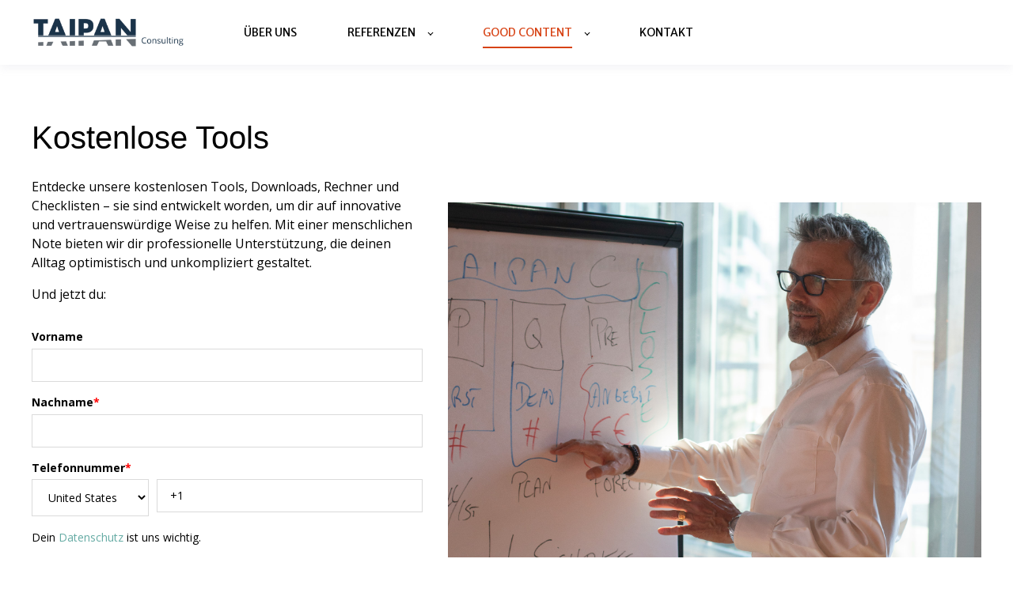

--- FILE ---
content_type: text/html; charset=UTF-8
request_url: https://www.taipanconsulting.de/de/tools
body_size: 14503
content:
<!doctype html><html lang="de"><head><script type="application/javascript" id="hs-cookie-banner-scan" data-hs-allowed="true" src="/_hcms/cookie-banner/auto-blocking.js?portalId=1661537&amp;domain=www.taipanconsulting.de"></script>
    <meta charset="utf-8">
    <title>Kostenlose Tools &amp; Downloads | Ressourcen für deinen Vertriebserfolg</title>
    <link rel="shortcut icon" href="https://www.taipanconsulting.de/hubfs/square_v3.png">
    <meta name="description" content="Entdecke unsere kostenlosen Tools, Downloads und Checklisten, die dir helfen, deinen Vertriebsprozess zu optimieren. Hol dir wertvolle Einblicke und Strategien für erfolgreiches Sales Prospecting!">
    
    
    
    
    
    
<meta name="viewport" content="width=device-width, initial-scale=1">

    
    <meta property="og:description" content="Entdecke unsere kostenlosen Tools, Downloads und Checklisten, die dir helfen, deinen Vertriebsprozess zu optimieren. Hol dir wertvolle Einblicke und Strategien für erfolgreiches Sales Prospecting!">
    <meta property="og:title" content="Kostenlose Tools &amp; Downloads | Ressourcen für deinen Vertriebserfolg">
    <meta name="twitter:description" content="Entdecke unsere kostenlosen Tools, Downloads und Checklisten, die dir helfen, deinen Vertriebsprozess zu optimieren. Hol dir wertvolle Einblicke und Strategien für erfolgreiches Sales Prospecting!">
    <meta name="twitter:title" content="Kostenlose Tools &amp; Downloads | Ressourcen für deinen Vertriebserfolg">

    

    
    <style>
a.cta_button{-moz-box-sizing:content-box !important;-webkit-box-sizing:content-box !important;box-sizing:content-box !important;vertical-align:middle}.hs-breadcrumb-menu{list-style-type:none;margin:0px 0px 0px 0px;padding:0px 0px 0px 0px}.hs-breadcrumb-menu-item{float:left;padding:10px 0px 10px 10px}.hs-breadcrumb-menu-divider:before{content:'›';padding-left:10px}.hs-featured-image-link{border:0}.hs-featured-image{float:right;margin:0 0 20px 20px;max-width:50%}@media (max-width: 568px){.hs-featured-image{float:none;margin:0;width:100%;max-width:100%}}.hs-screen-reader-text{clip:rect(1px, 1px, 1px, 1px);height:1px;overflow:hidden;position:absolute !important;width:1px}
</style>

<link rel="stylesheet" href="https://unpkg.com/aos@2.3.1/dist/aos.css">
<link rel="stylesheet" href="https://www.taipanconsulting.de/hubfs/hub_generated/template_assets/1/54727218441/1754311300882/template_main.min.css">
<link rel="stylesheet" href="https://www.taipanconsulting.de/hubfs/hub_generated/template_assets/1/54732221047/1742700000858/template_child.css">

  <style>
    

    

    

    

    

    

  </style>
  
<link rel="stylesheet" href="https://7052064.fs1.hubspotusercontent-na1.net/hubfs/7052064/hub_generated/module_assets/1/-154978847915/1767118792746/module_content_library.min.css">

  <style>
  #hs_cos_wrapper_widget_1713897809302 .hs-content-library {
  --title-font-size:24px;
  --description-font-size:16px;
  --red-svg-primary:16;
  --green-svg-primary:45;
  --blue-svg-primary:123;
  --red-svg-secondary:68;
  --green-svg-secondary:68;
  --blue-svg-secondary:68;
  --red-svg-tertiary:135;
  --green-svg-tertiary:140;
  --blue-svg-tertiary:171;
}

#hs_cos_wrapper_widget_1713897809302 .hs-content-library__card .hs-content-library__title {
  color:#000;
  font-size:24px;
  font-family:'Open Sans',sans-serif;
}

#hs_cos_wrapper_widget_1713897809302 .hs-content-library__card .hs-content-library__description {
  color:#000;
  font-size:16px;
  font-family:'Open Sans',sans-serif;
}

#hs_cos_wrapper_widget_1713897809302 .hs-content-library__card--featured .hs-content-library__title { font-size:var(--featured-title-font-size); }

#hs_cos_wrapper_widget_1713897809302 .hs-content-library__card--featured .hs-content-library__description { font-size:var(--featured-description-font-size); }

#hs_cos_wrapper_widget_1713897809302 .hs-content-library__link {
  color:#000;
  font-size:16px;
  font-family:'Open Sans',sans-serif;
  color:#D74315;
}

#hs_cos_wrapper_widget_1713897809302 .hs-content-library__image img,
#hs_cos_wrapper_widget_1713897809302 .hs-content-library__image svg { aspect-ratio:1/1; }

#hs_cos_wrapper_widget_1713897809302 .hs-content-library__link:hover,
#hs_cos_wrapper_widget_1713897809302 .hs-content-library__link:focus { color:#B22927; }

  </style>

<style>
  @font-face {
    font-family: "Merriweather Sans";
    font-weight: 400;
    font-style: normal;
    font-display: swap;
    src: url("/_hcms/googlefonts/Merriweather_Sans/regular.woff2") format("woff2"), url("/_hcms/googlefonts/Merriweather_Sans/regular.woff") format("woff");
  }
  @font-face {
    font-family: "Merriweather Sans";
    font-weight: 700;
    font-style: normal;
    font-display: swap;
    src: url("/_hcms/googlefonts/Merriweather_Sans/700.woff2") format("woff2"), url("/_hcms/googlefonts/Merriweather_Sans/700.woff") format("woff");
  }
  @font-face {
    font-family: "Merriweather Sans";
    font-weight: 700;
    font-style: normal;
    font-display: swap;
    src: url("/_hcms/googlefonts/Merriweather_Sans/700.woff2") format("woff2"), url("/_hcms/googlefonts/Merriweather_Sans/700.woff") format("woff");
  }
  @font-face {
    font-family: "Open Sans";
    font-weight: 400;
    font-style: normal;
    font-display: swap;
    src: url("/_hcms/googlefonts/Open_Sans/regular.woff2") format("woff2"), url("/_hcms/googlefonts/Open_Sans/regular.woff") format("woff");
  }
  @font-face {
    font-family: "Open Sans";
    font-weight: 700;
    font-style: normal;
    font-display: swap;
    src: url("/_hcms/googlefonts/Open_Sans/700.woff2") format("woff2"), url("/_hcms/googlefonts/Open_Sans/700.woff") format("woff");
  }
  @font-face {
    font-family: "Open Sans";
    font-weight: 700;
    font-style: normal;
    font-display: swap;
    src: url("/_hcms/googlefonts/Open_Sans/700.woff2") format("woff2"), url("/_hcms/googlefonts/Open_Sans/700.woff") format("woff");
  }
</style>

<!-- Editor Styles -->
<style id="hs_editor_style" type="text/css">
.dnd_area-row-0-force-full-width-section > .row-fluid {
  max-width: none !important;
}
/* HubSpot Styles (default) */
.dnd_area-row-0-padding {
  padding-top: 0px !important;
  padding-bottom: 0px !important;
  padding-left: 0px !important;
  padding-right: 0px !important;
}
.dnd_area-row-1-padding {
  padding-top: 20px !important;
}
.dnd_area-row-2-background-layers {
  background-image: linear-gradient(rgba(239, 239, 239, 1), rgba(239, 239, 239, 1)) !important;
  background-position: left top !important;
  background-size: auto !important;
  background-repeat: no-repeat !important;
}
.cell_1639664181852-padding {
  padding-left: 0px !important;
  padding-right: 0px !important;
}
</style>
    

    
<!--  Added by GoogleAnalytics4 integration -->
<script>
var _hsp = window._hsp = window._hsp || [];
window.dataLayer = window.dataLayer || [];
function gtag(){dataLayer.push(arguments);}

var useGoogleConsentModeV2 = true;
var waitForUpdateMillis = 1000;


if (!window._hsGoogleConsentRunOnce) {
  window._hsGoogleConsentRunOnce = true;

  gtag('consent', 'default', {
    'ad_storage': 'denied',
    'analytics_storage': 'denied',
    'ad_user_data': 'denied',
    'ad_personalization': 'denied',
    'wait_for_update': waitForUpdateMillis
  });

  if (useGoogleConsentModeV2) {
    _hsp.push(['useGoogleConsentModeV2'])
  } else {
    _hsp.push(['addPrivacyConsentListener', function(consent){
      var hasAnalyticsConsent = consent && (consent.allowed || (consent.categories && consent.categories.analytics));
      var hasAdsConsent = consent && (consent.allowed || (consent.categories && consent.categories.advertisement));

      gtag('consent', 'update', {
        'ad_storage': hasAdsConsent ? 'granted' : 'denied',
        'analytics_storage': hasAnalyticsConsent ? 'granted' : 'denied',
        'ad_user_data': hasAdsConsent ? 'granted' : 'denied',
        'ad_personalization': hasAdsConsent ? 'granted' : 'denied'
      });
    }]);
  }
}

gtag('js', new Date());
gtag('set', 'developer_id.dZTQ1Zm', true);
gtag('config', 'G-G7S87YCRGK');
</script>
<script async src="https://www.googletagmanager.com/gtag/js?id=G-G7S87YCRGK"></script>

<!-- /Added by GoogleAnalytics4 integration -->

<!--  Added by GoogleTagManager integration -->
<script>
var _hsp = window._hsp = window._hsp || [];
window.dataLayer = window.dataLayer || [];
function gtag(){dataLayer.push(arguments);}

var useGoogleConsentModeV2 = true;
var waitForUpdateMillis = 1000;



var hsLoadGtm = function loadGtm() {
    if(window._hsGtmLoadOnce) {
      return;
    }

    if (useGoogleConsentModeV2) {

      gtag('set','developer_id.dZTQ1Zm',true);

      gtag('consent', 'default', {
      'ad_storage': 'denied',
      'analytics_storage': 'denied',
      'ad_user_data': 'denied',
      'ad_personalization': 'denied',
      'wait_for_update': waitForUpdateMillis
      });

      _hsp.push(['useGoogleConsentModeV2'])
    }

    (function(w,d,s,l,i){w[l]=w[l]||[];w[l].push({'gtm.start':
    new Date().getTime(),event:'gtm.js'});var f=d.getElementsByTagName(s)[0],
    j=d.createElement(s),dl=l!='dataLayer'?'&l='+l:'';j.async=true;j.src=
    'https://www.googletagmanager.com/gtm.js?id='+i+dl;f.parentNode.insertBefore(j,f);
    })(window,document,'script','dataLayer','GTM-KGJF962');

    window._hsGtmLoadOnce = true;
};

_hsp.push(['addPrivacyConsentListener', function(consent){
  if(consent.allowed || (consent.categories && consent.categories.analytics)){
    hsLoadGtm();
  }
}]);

</script>

<!-- /Added by GoogleTagManager integration -->

    <link rel="canonical" href="https://www.taipanconsulting.de/de/tools">

<meta name="ahrefs-site-verification" content="323c451c9c035fc43c02d19f91902e25b3bd6c45d8c1eaa2798e588dc6a856f9">
<!-- Google Tag Manager -->
<script>(function(w,d,s,l,i){w[l]=w[l]||[];w[l].push({'gtm.start':
new Date().getTime(),event:'gtm.js'});var f=d.getElementsByTagName(s)[0],
j=d.createElement(s),dl=l!='dataLayer'?'&l='+l:'';j.async=true;j.src=
'https://www.googletagmanager.com/gtm.js?id='+i+dl;f.parentNode.insertBefore(j,f);
})(window,document,'script','dataLayer','GTM-KGJF962');</script>
<!-- End Google Tag Manager -->
<meta property="og:image" content="https://www.taipanconsulting.de/hubfs/AI-Generated%20Media/Images/The%20image%20includes%20various%20free%20tools%2c%20downloads%2c%20calculators%2c%20and%20checklists%20designed%20to%20help%20in%20a%20professional%20and%20supportive%20manner.jpeg">
<meta property="og:image:width" content="1792">
<meta property="og:image:height" content="1024">

<meta name="twitter:image" content="https://www.taipanconsulting.de/hubfs/AI-Generated%20Media/Images/The%20image%20includes%20various%20free%20tools%2c%20downloads%2c%20calculators%2c%20and%20checklists%20designed%20to%20help%20in%20a%20professional%20and%20supportive%20manner.jpeg">


<meta property="og:url" content="https://www.taipanconsulting.de/de/tools">
<meta name="twitter:card" content="summary_large_image">
<meta http-equiv="content-language" content="de">







  <meta name="generator" content="HubSpot"></head>
  <body>
<!--  Added by GoogleTagManager integration -->
<noscript><iframe src="https://www.googletagmanager.com/ns.html?id=GTM-KGJF962" height="0" width="0" style="display:none;visibility:hidden"></iframe></noscript>

<!-- /Added by GoogleTagManager integration -->

    <div class="body-wrapper   hs-content-id-165325178169 hs-site-page page ">
      
        <div data-global-resource-path="Atlas_Pro_SaaS_Website_Theme child/templates/partials/header.html">

  <div id="hs_cos_wrapper_Navbar" class="hs_cos_wrapper hs_cos_wrapper_widget hs_cos_wrapper_type_module" style="" data-hs-cos-general-type="widget" data-hs-cos-type="module">





<header class="kl-header">


  

  <nav class="kl-navbar content-wrapper">

    
      

  

    

    

    

    

    

    

  

  

  

  

  

  

  
    <a href="https://www.taipanconsulting.de/de/?hsLang=de">
        

  
    
  

  
    
  

  
    
  

  <img src="https://www.taipanconsulting.de/hubfs/logo/Taipan_consulting_logo_320x132.png" alt="Taipan_consulting_logo_320x132" width="100%" style="max-width: 194px; max-height: 80px" loading="" class="kl-navbar__logo">
      </a>
  
    

    <div class="kl-navbar__mobile">
      
        <span id="hs_cos_wrapper_Navbar_language_switcher" class="hs_cos_wrapper hs_cos_wrapper_widget hs_cos_wrapper_type_language_switcher" style="" data-hs-cos-general-type="widget" data-hs-cos-type="language_switcher"></span>
      
      
      <button class="hamburger hamburger--squeeze kl-navbar__hamburger" type="button">
        <span class="hamburger-box">
          <span class="hamburger-inner"></span>
        </span>
      </button>
      
    </div>

    <div class="kl-navbar__content">
      
      <ul class="kl-navbar__menu">
        
          <li class="kl-navbar__item">
            
            
            <a class="kl-navbar__button" href="https://www.taipanconsulting.de/de/ueber-uns-frank-welsch-lehmann-crm-hubspot?hsLang=de">
              <span>Über uns</span>
            </a>
            <div class="kl-navbar-submenu-wrapper">
              

  


            </div>
          </li>
        
          <li class="kl-navbar__item kl-navbar__parent">
            
            
            <a class="kl-navbar__button" href="https://www.taipanconsulting.de/de/kundenstimmen?hsLang=de">
              <span>Referenzen</span>
            </a>
            <div class="kl-navbar-submenu-wrapper">
              

  
    <ul class="kl-navbar-submenu">
      
        <li class="kl-navbar-submenu__item">
          
          <a class="kl-navbar-submenu__button" href="https://www.taipanconsulting.de/de/kundenstimmen?hsLang=de">
            <span>Kundenstimmen</span>
          </a>
          

  


        </li>
      
        <li class="kl-navbar-submenu__item">
          
          <a class="kl-navbar-submenu__button" href="https://www.taipanconsulting.de/de/case-study-hubspot-onboarding-coman-software?hsLang=de">
            <span>Case Study: HubSpot Onboarding  Coman-Software</span>
          </a>
          

  


        </li>
      
        <li class="kl-navbar-submenu__item">
          
          <a class="kl-navbar-submenu__button" href="https://www.taipanconsulting.de/de/case-study-hubspot-onboarding-collect.ai?hsLang=de">
            <span>Case Study: HubSpot Onboarding @ Collect.ai</span>
          </a>
          

  


        </li>
      
    </ul>
  


            </div>
          </li>
        
          <li class="kl-navbar__item kl-navbar__parent">
            
            
            <a class="kl-navbar__button" href="https://www.taipanconsulting.de/de/tools">
              <span>Good Content</span>
            </a>
            <div class="kl-navbar-submenu-wrapper">
              

  
    <ul class="kl-navbar-submenu">
      
        <li class="kl-navbar-submenu__item">
          
          <a class="kl-navbar-submenu__button" href="https://www.taipanconsulting.de/de/ai-readiness-check-2025?hsLang=de">
            <span>AI Readiness Check</span>
          </a>
          

  


        </li>
      
        <li class="kl-navbar-submenu__item">
          
          <a class="kl-navbar-submenu__button" href="https://www.taipanconsulting.de/de/blog?hsLang=de">
            <span>Taipan Blog</span>
          </a>
          

  


        </li>
      
        <li class="kl-navbar-submenu__item">
          
          <a class="kl-navbar-submenu__button" href="https://www.taipanconsulting.de/de/hubspot-sales-hub-demo?hsLang=de">
            <span>HubSpot Sales Hub Demo</span>
          </a>
          

  


        </li>
      
        <li class="kl-navbar-submenu__item">
          
          <a class="kl-navbar-submenu__button" href="https://www.taipanconsulting.de/de/newsletter-anmeldung?hsLang=de">
            <span>Sales Hub Navigator Newsletter</span>
          </a>
          

  


        </li>
      
        <li class="kl-navbar-submenu__item">
          
          <a class="kl-navbar-submenu__button" href="https://www.taipanconsulting.de/de/tools">
            <span>Kostenlose Tools</span>
          </a>
          

  


        </li>
      
    </ul>
  


            </div>
          </li>
        
          <li class="kl-navbar__item">
            
            
            <a class="kl-navbar__button" href="https://www.taipanconsulting.de/de/kontakt-frank-welsch-lehmann-crm-hubspot?hsLang=de">
              <span>Kontakt</span>
            </a>
            <div class="kl-navbar-submenu-wrapper">
              

  


            </div>
          </li>
        
      </ul>

      <div class="kl-navbar__end">
        
          <span id="hs_cos_wrapper_Navbar_language_switcher" class="hs_cos_wrapper hs_cos_wrapper_widget hs_cos_wrapper_type_language_switcher" style="" data-hs-cos-general-type="widget" data-hs-cos-type="language_switcher"></span>
        
        
    

  
    

  

  
 
  

  
  
        
    

  
	  
  	
		
	
	
    

  

  
 
  

  
  
      </div>

    </div>

  </nav>

</header>

<div class="kl-header-placeholder"></div></div>
</div>
      

      
<main class="body-container-wrapper">

  <div class="container-fluid body-container body-container--home">
<div class="row-fluid-wrapper">
<div class="row-fluid">
<div class="span12 widget-span widget-type-cell " style="" data-widget-type="cell" data-x="0" data-w="12">

<div class="row-fluid-wrapper row-depth-1 row-number-1 dnd_area-row-0-force-full-width-section dnd-section dnd_area-row-0-padding">
<div class="row-fluid ">
<div class="span12 widget-span widget-type-custom_widget dnd-module" style="" data-widget-type="custom_widget" data-x="0" data-w="12">
<div id="hs_cos_wrapper_dnd_area-dnd_partial-1-module-1" class="hs_cos_wrapper hs_cos_wrapper_widget hs_cos_wrapper_type_module" style="" data-hs-cos-general-type="widget" data-hs-cos-type="module">





<div class="kl-hero-02">
  <div class="kl-hero-02__content">
    
    
      

  

  

  

  <div class="kl-rich-text" id="dnd_area-dnd_partial-1-module-1">

    

    <div><h1>Kostenlose Tools</h1>
<p>Entdecke unsere kostenlosen Tools, Downloads, Rechner und Checklisten – sie sind entwickelt worden, um dir auf innovative und vertrauenswürdige Weise zu helfen. Mit einer menschlichen Note bieten wir dir professionelle Unterstützung, die deinen Alltag optimistisch und unkompliziert gestaltet.</p>
<p>Und jetzt du:</p></div>

    

    
      <div class="kl-rich-text__form">
        <span id="hs_cos_wrapper_dnd_area-dnd_partial-1-module-1_" class="hs_cos_wrapper hs_cos_wrapper_widget hs_cos_wrapper_type_form" style="" data-hs-cos-general-type="widget" data-hs-cos-type="form"><h3 id="hs_cos_wrapper_form_83321913_title" class="hs_cos_wrapper form-title" data-hs-cos-general-type="widget_field" data-hs-cos-type="text"></h3>

<div id="hs_form_target_form_83321913"></div>









</span>
      </div>
    
  </div>
    
  
    

  
    
  

  
    
  

  <div class="kl-hero-02__image kl-hero-02__image--center kl-hero-02__image--middle">
    
      
      

  
    

  

  
    
  

  

  <img src="https://www.taipanconsulting.de/hubfs/portrait/fwl_100821_speaker_005.jpg" alt="Frank Welsch-Lehmann" style="max-width: 100%; height: auto;" loading="">
    
  </div>
  </div>
</div></div>

</div><!--end widget-span -->
</div><!--end row-->
</div><!--end row-wrapper -->

<div class="row-fluid-wrapper row-depth-1 row-number-2 dnd_area-row-1-padding dnd-section">
<div class="row-fluid ">
<div class="span12 widget-span widget-type-cell cell_1639664181852-padding dnd-column" style="" data-widget-type="cell" data-x="0" data-w="12">

<div class="row-fluid-wrapper row-depth-1 row-number-3 dnd-row">
<div class="row-fluid ">
<div class="span12 widget-span widget-type-custom_widget dnd-module" style="" data-widget-type="custom_widget" data-x="0" data-w="12">
<div id="hs_cos_wrapper_widget_1713897809302" class="hs_cos_wrapper hs_cos_wrapper_widget hs_cos_wrapper_type_module" style="" data-hs-cos-general-type="widget" data-hs-cos-type="module">


















<div class="hs-content-library hs-content-library--cards">
  
    
    
    <section class="hs-content-library__card ">
      <div class="hs-content-library__image ">
        
          
  <svg width="215" height="222" viewbox="0 0 215 222" fill="none" xmlns="http://www.w3.org/2000/svg"><rect x="20" y="4" width="165" height="214" rx="4" stroke="#D7CBC1" stroke-width="8" class="hs-default-svg-D7CBC1-stroke" /><rect x="125" y="21" width="76" height="72" rx="8" fill="#D7D9E3" class="hs-default-svg-D7D9E3-fill" /><rect x="125" y="103" width="76" height="72" rx="8" fill="#D7D9E3" class="hs-default-svg-D7D9E3-fill" /><rect x="38" y="21" width="76" height="154" rx="8" fill="#D7D9E3" class="hs-default-svg-D7D9E3-fill" /><rect x="46" y="29" width="32" height="32" rx="4" fill="#BABDCF" class="hs-default-svg-BABDCF-fill" /><rect x="60" y="98" width="32" height="11" rx="2" fill="#516747" class="hs-default-svg-516747-fill" /><rect x="83" y="29" width="23" height="5" rx="2.5" fill="#BABDCF" class="hs-default-svg-BABDCF-fill" /><rect x="83" y="38" width="23" height="5" rx="2.5" fill="#BABDCF" class="hs-default-svg-BABDCF-fill" /><rect x="83" y="47" width="23" height="5" rx="2.5" fill="#BABDCF" class="hs-default-svg-BABDCF-fill" /><rect x="83" y="56" width="23" height="5" rx="2.5" fill="#BABDCF" class="hs-default-svg-BABDCF-fill" /><rect x="46" y="73" width="60" height="5" rx="2.5" fill="#BABDCF" class="hs-default-svg-BABDCF-fill" /><rect x="46" y="82" width="60" height="5" rx="2.5" fill="#BABDCF" class="hs-default-svg-BABDCF-fill" /><rect x="46" y="120" width="60" height="5" rx="2.5" fill="#BABDCF" class="hs-default-svg-BABDCF-fill" /><rect x="46" y="129" width="60" height="5" rx="2.5" fill="#BABDCF" class="hs-default-svg-BABDCF-fill" /><rect x="46" y="138" width="60" height="5" rx="2.5" fill="#BABDCF" class="hs-default-svg-BABDCF-fill" /><rect x="46" y="147" width="60" height="5" rx="2.5" fill="#BABDCF" class="hs-default-svg-BABDCF-fill" /><rect x="46" y="156" width="60" height="5" rx="2.5" fill="#BABDCF" class="hs-default-svg-BABDCF-fill" /><rect x="133" y="158" width="22" height="8" rx="2" fill="#BABDCF" class="hs-default-svg-BABDCF-fill" /><circle cx="126" cy="23" r="7" fill="#516747" class="hs-default-svg-516747-fill" /><circle cx="200" cy="23" r="7" fill="#516747" class="hs-default-svg-516747-fill" /><path d="M125 72L139.945 57.4822C141.401 56.0673 143.687 55.9683 145.26 57.2519L161.5 70.5L181.494 46.1594C183.066 44.2458 185.981 44.2058 187.605 46.0756L201 61.5V85C201 89.4183 197.418 93 193 93H133C128.582 93 125 89.4183 125 85V72Z" fill="#BABDCF" class="hs-default-svg-BABDCF-fill" /><circle cx="125" cy="90" r="7" fill="#516747" class="hs-default-svg-516747-fill" /><circle cx="159" cy="38" r="9" fill="white" class="hs-default-svg-white-fill" /><path d="M190.013 79.1246C189.649 77.3385 191.669 76.0363 193.146 77.105L208.817 88.4466C210.447 89.6263 209.51 92.2036 207.503 92.0618L202.103 91.6806C201.226 91.6186 200.411 92.137 200.096 92.9578L197.807 98.9085C197.09 100.775 194.38 100.549 193.981 98.5901L190.013 79.1246Z" fill="#516747" class="hs-default-svg-516747-fill" /><rect x="133" y="111" width="32" height="5" rx="2.5" fill="#BABDCF" class="hs-default-svg-BABDCF-fill" /><rect x="133" y="120" width="60" height="5" rx="2.5" fill="#BABDCF" class="hs-default-svg-BABDCF-fill" /><rect x="133" y="129" width="60" height="5" rx="2.5" fill="#BABDCF" class="hs-default-svg-BABDCF-fill" /><rect x="133" y="138" width="60" height="5" rx="2.5" fill="#BABDCF" class="hs-default-svg-BABDCF-fill" /><rect x="133" y="147" width="32" height="5" rx="2.5" fill="#BABDCF" class="hs-default-svg-BABDCF-fill" /><path d="M0 189C0 186.791 1.79086 185 4 185H130V204H4C1.79086 204 0 202.209 0 200V189Z" fill="#516747" class="hs-default-svg-516747-fill" /><path d="M130 204V185L159.662 193.539C160.626 193.817 160.626 195.183 159.662 195.461L130 204Z" fill="#D7CBC1" class="hs-default-svg-D7CBC1-fill" /><path d="M159.464 195.465L149.071 198.3L151.75 195.767L148 194.078L151.75 192.811L149.071 190.7L159.464 193.535C160.446 193.804 160.446 195.197 159.464 195.465Z" fill="#734E36" class="hs-default-svg-734E36-fill" /></svg>

        
      </div>
      <div class="hs-content-library__content">
        
          <h2 class="hs-content-library__title">Leitfaden - KI im Sales</h2>
        
        
          <p class="hs-content-library__description">Lerne, wie Künstliche Intelligenz deinen Vertrieb optimiert. Kostenloser Leitfaden für praktische Anwendungen und Vorteile. Steigere deine Effizienz und verbessere die Kundenkommunikation mit KI. </p>
        
        
  
  
  
    
  

  

  
    
      
        
      

      
        
      

      <a rel="noopener" target="_blank" href="https://www.taipanconsulting.de/de/tools/leitfaden-ki_im_sales?hsLang=de" aria-label="Inhalt von Leitfaden - KI im Sales anzeigen in neuem Tab" class="hs-content-library__link">
        Download starten
      </a>
    

      </div>
    </section>
  
    
    
    <section class="hs-content-library__card ">
      <div class="hs-content-library__image ">
        
          
  <svg width="215" height="243" viewbox="0 0 215 243" fill="none" xmlns="http://www.w3.org/2000/svg"><g filter="url(#filter0_d_108_8250)"><rect x="9" y="65.6533" width="110.933" height="140.644" transform="rotate(-33.1447 9 65.6533)" fill="#516747" class="hs-default-svg-516747-fill" /></g><g filter="url(#filter1_d_108_8250)"><rect x="52" y="49.7524" width="108.084" height="138.492" transform="rotate(-17.0842 52 49.7524)" fill="#6B885E" class="hs-default-svg-6B885E-fill" /></g><path d="M99 58C99 53.5817 102.582 50 107 50H172L204 82V170C204 174.418 200.418 178 196 178H107C102.582 178 99 174.418 99 170V58Z" fill="#D7D9E3" class="hs-default-svg-D7D9E3-fill" /><path d="M172 50L204 82H180C175.582 82 172 78.4183 172 74V50Z" fill="#BABDCF" class="hs-default-svg-BABDCF-fill" /><rect x="109.76" y="73.8345" width="54" height="8" rx="4" fill="#BABDCF" class="hs-default-svg-BABDCF-fill" /><rect x="109.76" y="91.8345" width="83" height="8" rx="4" fill="#BABDCF" class="hs-default-svg-BABDCF-fill" /><rect x="109.76" y="109.834" width="83" height="8" rx="4" fill="#BABDCF" class="hs-default-svg-BABDCF-fill" /><rect x="109.76" y="127.834" width="83" height="8" rx="4" fill="#BABDCF" class="hs-default-svg-BABDCF-fill" /><path d="M33 130C33 125.582 36.5817 122 41 122H76.9396C79.1934 122 81.3426 122.951 82.8588 124.618L100.958 144.525C102.474 146.192 104.623 147.143 106.877 147.143H207C211.418 147.143 215 150.725 215 155.143V235C215 239.418 211.418 243 207 243H41C36.5817 243 33 239.418 33 235V130Z" fill="#C3B1A2" class="hs-default-svg-C3B1A2-fill" /><path d="M33 130C33 125.582 36.5817 122 41 122H65.091C67.4453 122 69.6801 123.037 71.2001 124.835L87.6647 144.308C89.1847 146.106 91.4195 147.143 93.7737 147.143H207C211.418 147.143 215 150.725 215 155.143V235C215 239.418 211.418 243 207 243H41C36.5817 243 33 239.418 33 235V130Z" fill="#D7CBC1" class="hs-default-svg-D7CBC1-fill" /><rect x="43.2666" y="221.166" width="36.4" height="12.7368" rx="3" fill="#734E36" class="hs-default-svg-734E36-fill" /><defs><filter id="filter0_d_108_8250" x="0" y="0" width="187.781" height="196.414" filterunits="userSpaceOnUse" color-interpolation-filters="sRGB"><feflood flood-opacity="0" result="BackgroundImageFix" /><fecolormatrix in="SourceAlpha" type="matrix" values="0 0 0 0 0 0 0 0 0 0 0 0 0 0 0 0 0 0 127 0" result="hardAlpha" /><feoffset dy="4" /><fegaussianblur stdDeviation="4.5" /><fecolormatrix type="matrix" values="0 0 0 0 0 0 0 0 0 0 0 0 0 0 0 0 0 0 0.04 0" /><feblend mode="normal" in2="BackgroundImageFix" result="effect1_dropShadow_108_8250" /><feblend mode="normal" in="SourceGraphic" in2="effect1_dropShadow_108_8250" result="shape" /></filter><filter id="filter1_d_108_8250" x="43" y="13" width="162" height="182.133" filterunits="userSpaceOnUse" color-interpolation-filters="sRGB"><feflood flood-opacity="0" result="BackgroundImageFix" /><fecolormatrix in="SourceAlpha" type="matrix" values="0 0 0 0 0 0 0 0 0 0 0 0 0 0 0 0 0 0 127 0" result="hardAlpha" /><feoffset dy="4" /><fegaussianblur stdDeviation="4.5" /><fecolormatrix type="matrix" values="0 0 0 0 0 0 0 0 0 0 0 0 0 0 0 0 0 0 0.04 0" /><feblend mode="normal" in2="BackgroundImageFix" result="effect1_dropShadow_108_8250" /><feblend mode="normal" in="SourceGraphic" in2="effect1_dropShadow_108_8250" result="shape" /></filter></defs></svg>

        
      </div>
      <div class="hs-content-library__content">
        
          <h2 class="hs-content-library__title">eBook - Sales Prospecting</h2>
        
        
          <p class="hs-content-library__description">The Complete Guide to Sales Prospecting, verfügbar auf Deutsch, bietet dir wertvolle Einblicke und Strategien, um deine Tätigkeit bei der Identifikation von Verkaufschancen zu verbessern und mehr Geschäfte abzuschließen.</p>
        
        
  
  
  
    
  

  

  
    
      
        
      

      
        
      

      <a rel="noopener" target="_blank" href="https://www.taipanconsulting.de/de/tools/lerne-die-kunst-der-erfolgreichen-identifikation-von-verkaufschancen?hsLang=de" aria-label="Inhalt von eBook - Sales Prospecting anzeigen in neuem Tab" class="hs-content-library__link">
        Download
      </a>
    

      </div>
    </section>
  
    
    
    <section class="hs-content-library__card ">
      <div class="hs-content-library__image ">
        
          
  <svg width="215" height="222" viewbox="0 0 215 222" fill="none" xmlns="http://www.w3.org/2000/svg"><rect x="20" y="4" width="165" height="214" rx="4" stroke="#D7CBC1" stroke-width="8" class="hs-default-svg-D7CBC1-stroke" /><rect x="125" y="21" width="76" height="72" rx="8" fill="#D7D9E3" class="hs-default-svg-D7D9E3-fill" /><rect x="125" y="103" width="76" height="72" rx="8" fill="#D7D9E3" class="hs-default-svg-D7D9E3-fill" /><rect x="38" y="21" width="76" height="154" rx="8" fill="#D7D9E3" class="hs-default-svg-D7D9E3-fill" /><rect x="46" y="29" width="32" height="32" rx="4" fill="#BABDCF" class="hs-default-svg-BABDCF-fill" /><rect x="60" y="98" width="32" height="11" rx="2" fill="#516747" class="hs-default-svg-516747-fill" /><rect x="83" y="29" width="23" height="5" rx="2.5" fill="#BABDCF" class="hs-default-svg-BABDCF-fill" /><rect x="83" y="38" width="23" height="5" rx="2.5" fill="#BABDCF" class="hs-default-svg-BABDCF-fill" /><rect x="83" y="47" width="23" height="5" rx="2.5" fill="#BABDCF" class="hs-default-svg-BABDCF-fill" /><rect x="83" y="56" width="23" height="5" rx="2.5" fill="#BABDCF" class="hs-default-svg-BABDCF-fill" /><rect x="46" y="73" width="60" height="5" rx="2.5" fill="#BABDCF" class="hs-default-svg-BABDCF-fill" /><rect x="46" y="82" width="60" height="5" rx="2.5" fill="#BABDCF" class="hs-default-svg-BABDCF-fill" /><rect x="46" y="120" width="60" height="5" rx="2.5" fill="#BABDCF" class="hs-default-svg-BABDCF-fill" /><rect x="46" y="129" width="60" height="5" rx="2.5" fill="#BABDCF" class="hs-default-svg-BABDCF-fill" /><rect x="46" y="138" width="60" height="5" rx="2.5" fill="#BABDCF" class="hs-default-svg-BABDCF-fill" /><rect x="46" y="147" width="60" height="5" rx="2.5" fill="#BABDCF" class="hs-default-svg-BABDCF-fill" /><rect x="46" y="156" width="60" height="5" rx="2.5" fill="#BABDCF" class="hs-default-svg-BABDCF-fill" /><rect x="133" y="158" width="22" height="8" rx="2" fill="#BABDCF" class="hs-default-svg-BABDCF-fill" /><circle cx="126" cy="23" r="7" fill="#516747" class="hs-default-svg-516747-fill" /><circle cx="200" cy="23" r="7" fill="#516747" class="hs-default-svg-516747-fill" /><path d="M125 72L139.945 57.4822C141.401 56.0673 143.687 55.9683 145.26 57.2519L161.5 70.5L181.494 46.1594C183.066 44.2458 185.981 44.2058 187.605 46.0756L201 61.5V85C201 89.4183 197.418 93 193 93H133C128.582 93 125 89.4183 125 85V72Z" fill="#BABDCF" class="hs-default-svg-BABDCF-fill" /><circle cx="125" cy="90" r="7" fill="#516747" class="hs-default-svg-516747-fill" /><circle cx="159" cy="38" r="9" fill="white" class="hs-default-svg-white-fill" /><path d="M190.013 79.1246C189.649 77.3385 191.669 76.0363 193.146 77.105L208.817 88.4466C210.447 89.6263 209.51 92.2036 207.503 92.0618L202.103 91.6806C201.226 91.6186 200.411 92.137 200.096 92.9578L197.807 98.9085C197.09 100.775 194.38 100.549 193.981 98.5901L190.013 79.1246Z" fill="#516747" class="hs-default-svg-516747-fill" /><rect x="133" y="111" width="32" height="5" rx="2.5" fill="#BABDCF" class="hs-default-svg-BABDCF-fill" /><rect x="133" y="120" width="60" height="5" rx="2.5" fill="#BABDCF" class="hs-default-svg-BABDCF-fill" /><rect x="133" y="129" width="60" height="5" rx="2.5" fill="#BABDCF" class="hs-default-svg-BABDCF-fill" /><rect x="133" y="138" width="60" height="5" rx="2.5" fill="#BABDCF" class="hs-default-svg-BABDCF-fill" /><rect x="133" y="147" width="32" height="5" rx="2.5" fill="#BABDCF" class="hs-default-svg-BABDCF-fill" /><path d="M0 189C0 186.791 1.79086 185 4 185H130V204H4C1.79086 204 0 202.209 0 200V189Z" fill="#516747" class="hs-default-svg-516747-fill" /><path d="M130 204V185L159.662 193.539C160.626 193.817 160.626 195.183 159.662 195.461L130 204Z" fill="#D7CBC1" class="hs-default-svg-D7CBC1-fill" /><path d="M159.464 195.465L149.071 198.3L151.75 195.767L148 194.078L151.75 192.811L149.071 190.7L159.464 193.535C160.446 193.804 160.446 195.197 159.464 195.465Z" fill="#734E36" class="hs-default-svg-734E36-fill" /></svg>

        
      </div>
      <div class="hs-content-library__content">
        
          <h2 class="hs-content-library__title">Leitfaden Telefonakquise</h2>
        
        
          <p class="hs-content-library__description">Deutschlands bekannteste Akquise-Trainerin Susi Severin teilt eines ihrer Werkzeuge mit dir: Ein Leitfaden für das Gespräch für die Terminvereinbarung.</p>
        
        
  
  
  
    
  

  

  
    
      
        
      

      
        
      

      <a rel="noopener" target="_blank" href="https://www.taipanconsulting.de/de/tools/telefonleitfaden-blaupause-susi-severin?hsLang=de" aria-label="Inhalt von Leitfaden Telefonakquise anzeigen in neuem Tab" class="hs-content-library__link">
        Download
      </a>
    

      </div>
    </section>
  
    
    
    <section class="hs-content-library__card ">
      <div class="hs-content-library__image ">
        
          
  <svg width="190" height="201" viewbox="0 0 190 201" fill="none" xmlns="http://www.w3.org/2000/svg"><path fill-rule="evenodd" clip-rule="evenodd" d="M22.9004 69.3097L181.39 40.6291L176.926 16.856C176.11 12.5136 171.925 9.6312 167.577 10.418L6.53446 39.5607C2.1868 40.3474 -0.676694 44.5054 0.138685 48.8478L3.98085 69.3097H3.78235V193C3.78235 197.418 7.36408 201 11.7824 201H176.008C180.426 201 184.008 197.418 184.008 193V69.3097H22.9004Z" fill="#D7CBC1" class="hs-default-svg-D7CBC1-fill" /><path d="M14.5835 63.1782H189.583V183.178C189.583 187.597 186.002 191.178 181.583 191.178H22.5835C18.1652 191.178 14.5835 187.597 14.5835 183.178V63.1782Z" fill="#D7D9E3" class="hs-default-svg-D7D9E3-fill" /><path d="M14.8091 63.2939L187.451 31.4698L183.1 7.86749C182.299 3.52242 178.128 0.649339 173.783 1.45029L16.8755 30.3739C12.5304 31.1748 9.65737 35.3465 10.4583 39.6916L14.8091 63.2939Z" fill="#516747" class="hs-default-svg-516747-fill" /><rect x="14.5835" y="62.1782" width="175" height="28" fill="#516747" class="hs-default-svg-516747-fill" /><path d="M84.0081 118.088C84.0081 115.803 86.4607 114.357 88.4602 115.463L126.263 136.375C128.326 137.517 128.326 140.483 126.263 141.625L88.4602 162.537C86.4607 163.643 84.0081 162.197 84.0081 159.912V118.088Z" fill="#734E36" class="hs-default-svg-734E36-fill" /><mask id="mask0_108_8480" style="mask-type:alpha" maskunits="userSpaceOnUse" x="10" y="1" width="178" height="62"><path d="M15.3701 62.7974L187.584 31.3126L183.259 8.04366C182.451 3.69977 178.274 0.822498 173.927 1.61709L17.4531 30.2244C13.1068 31.019 10.238 35.1845 11.0454 39.5284L15.3701 62.7974Z" fill="#516747" class="hs-default-svg-516747-fill" /></mask><g mask="url(#mask0_108_8480)"><line y1="-3.5" x2="328.454" y2="-3.5" transform="matrix(0.809043 0.587749 -0.594083 0.804404 -107.183 60.0747)" stroke="white" stroke-width="7" class="hs-default-svg-white-stroke" /><line y1="-3.5" x2="328.454" y2="-3.5" transform="matrix(0.809043 0.587749 -0.594083 0.804404 -90.5483 37.5513)" stroke="white" stroke-width="7" class="hs-default-svg-white-stroke" /><line y1="-3.5" x2="328.454" y2="-3.5" transform="matrix(0.809043 0.587749 -0.594083 0.804404 -73.9141 15.0283)" stroke="white" stroke-width="7" class="hs-default-svg-white-stroke" /><line y1="-3.5" x2="328.454" y2="-3.5" transform="matrix(0.809043 0.587749 -0.594083 0.804404 -57.2795 -7.49512)" stroke="white" stroke-width="7" class="hs-default-svg-white-stroke" /><line y1="-3.5" x2="328.454" y2="-3.5" transform="matrix(0.809043 0.587749 -0.594083 0.804404 -40.6453 -30.0186)" stroke="white" stroke-width="7" class="hs-default-svg-white-stroke" /><line y1="-3.5" x2="328.454" y2="-3.5" transform="matrix(0.809043 0.587749 -0.594083 0.804404 -24.011 -52.542)" stroke="white" stroke-width="7" class="hs-default-svg-white-stroke" /><line y1="-3.5" x2="328.454" y2="-3.5" transform="matrix(0.809043 0.587749 -0.594083 0.804404 -7.37671 -75.0649)" stroke="white" stroke-width="7" class="hs-default-svg-white-stroke" /><line y1="-3.5" x2="328.454" y2="-3.5" transform="matrix(0.809043 0.587749 -0.594083 0.804404 9.25757 -97.5884)" stroke="white" stroke-width="7" class="hs-default-svg-white-stroke" /><line y1="-3.5" x2="328.454" y2="-3.5" transform="matrix(0.809043 0.587749 -0.594083 0.804404 25.8918 -120.112)" stroke="white" stroke-width="7" class="hs-default-svg-white-stroke" /></g><mask id="mask1_108_8480" style="mask-type:alpha" maskunits="userSpaceOnUse" x="14" y="62" width="176" height="29"><rect x="14.5835" y="62.1782" width="175" height="28" fill="#516747" class="hs-default-svg-516747-fill" /></mask><g mask="url(#mask1_108_8480)"><line y1="-3.5" x2="328.454" y2="-3.5" transform="matrix(-0.608065 0.793887 -0.789089 -0.614279 75.3052 -120.822)" stroke="white" stroke-width="7" class="hs-default-svg-white-stroke" /><line y1="-3.5" x2="328.454" y2="-3.5" transform="matrix(-0.608065 0.793887 -0.789089 -0.614279 97.3997 -103.622)" stroke="white" stroke-width="7" class="hs-default-svg-white-stroke" /><line y1="-3.5" x2="328.454" y2="-3.5" transform="matrix(-0.608065 0.793887 -0.789089 -0.614279 119.494 -86.4224)" stroke="white" stroke-width="7" class="hs-default-svg-white-stroke" /><line y1="-3.5" x2="328.454" y2="-3.5" transform="matrix(-0.608065 0.793887 -0.789089 -0.614279 141.589 -69.2222)" stroke="white" stroke-width="7" class="hs-default-svg-white-stroke" /><line y1="-3.5" x2="328.454" y2="-3.5" transform="matrix(-0.608065 0.793887 -0.789089 -0.614279 163.683 -52.0225)" stroke="white" stroke-width="7" class="hs-default-svg-white-stroke" /><line y1="-3.5" x2="328.454" y2="-3.5" transform="matrix(-0.608065 0.793887 -0.789089 -0.614279 185.778 -34.8228)" stroke="white" stroke-width="7" class="hs-default-svg-white-stroke" /><line y1="-3.5" x2="328.454" y2="-3.5" transform="matrix(-0.608065 0.793887 -0.789089 -0.614279 207.872 -17.623)" stroke="white" stroke-width="7" class="hs-default-svg-white-stroke" /><line y1="-3.5" x2="328.454" y2="-3.5" transform="matrix(-0.608065 0.793887 -0.789089 -0.614279 229.967 -0.42334)" stroke="white" stroke-width="7" class="hs-default-svg-white-stroke" /><line y1="-3.5" x2="328.454" y2="-3.5" transform="matrix(-0.608065 0.793887 -0.789089 -0.614279 252.061 16.7769)" stroke="white" stroke-width="7" class="hs-default-svg-white-stroke" /></g></svg>

        
      </div>
      <div class="hs-content-library__content">
        
          <h2 class="hs-content-library__title">Video - Fünf-Tage-Challenge</h2>
        
        
          <p class="hs-content-library__description">Die Fünf-Tages-Challenge für mehr Durchblick im Vertrieb In nur 5 Tagen (oder noch weniger!) wirst du einen besser organisierten und strafferen Verkaufsprozess haben, der niemanden mehr verwirrt. </p>
        
        
  
  
  
    
  

  

  
    
      
        
      

      
        
      

      <a rel="noopener" target="_blank" href="https://www.taipanconsulting.de/de/tools/sales-challenge?hsLang=de" aria-label="Inhalt von Video - Fünf-Tage-Challenge anzeigen in neuem Tab" class="hs-content-library__link">
        Video anschauen
      </a>
    

      </div>
    </section>
  
    
    
    <section class="hs-content-library__card ">
      <div class="hs-content-library__image ">
        
          
  <svg width="215" height="243" viewbox="0 0 215 243" fill="none" xmlns="http://www.w3.org/2000/svg"><g filter="url(#filter0_d_108_8250)"><rect x="9" y="65.6533" width="110.933" height="140.644" transform="rotate(-33.1447 9 65.6533)" fill="#516747" class="hs-default-svg-516747-fill" /></g><g filter="url(#filter1_d_108_8250)"><rect x="52" y="49.7524" width="108.084" height="138.492" transform="rotate(-17.0842 52 49.7524)" fill="#6B885E" class="hs-default-svg-6B885E-fill" /></g><path d="M99 58C99 53.5817 102.582 50 107 50H172L204 82V170C204 174.418 200.418 178 196 178H107C102.582 178 99 174.418 99 170V58Z" fill="#D7D9E3" class="hs-default-svg-D7D9E3-fill" /><path d="M172 50L204 82H180C175.582 82 172 78.4183 172 74V50Z" fill="#BABDCF" class="hs-default-svg-BABDCF-fill" /><rect x="109.76" y="73.8345" width="54" height="8" rx="4" fill="#BABDCF" class="hs-default-svg-BABDCF-fill" /><rect x="109.76" y="91.8345" width="83" height="8" rx="4" fill="#BABDCF" class="hs-default-svg-BABDCF-fill" /><rect x="109.76" y="109.834" width="83" height="8" rx="4" fill="#BABDCF" class="hs-default-svg-BABDCF-fill" /><rect x="109.76" y="127.834" width="83" height="8" rx="4" fill="#BABDCF" class="hs-default-svg-BABDCF-fill" /><path d="M33 130C33 125.582 36.5817 122 41 122H76.9396C79.1934 122 81.3426 122.951 82.8588 124.618L100.958 144.525C102.474 146.192 104.623 147.143 106.877 147.143H207C211.418 147.143 215 150.725 215 155.143V235C215 239.418 211.418 243 207 243H41C36.5817 243 33 239.418 33 235V130Z" fill="#C3B1A2" class="hs-default-svg-C3B1A2-fill" /><path d="M33 130C33 125.582 36.5817 122 41 122H65.091C67.4453 122 69.6801 123.037 71.2001 124.835L87.6647 144.308C89.1847 146.106 91.4195 147.143 93.7737 147.143H207C211.418 147.143 215 150.725 215 155.143V235C215 239.418 211.418 243 207 243H41C36.5817 243 33 239.418 33 235V130Z" fill="#D7CBC1" class="hs-default-svg-D7CBC1-fill" /><rect x="43.2666" y="221.166" width="36.4" height="12.7368" rx="3" fill="#734E36" class="hs-default-svg-734E36-fill" /><defs><filter id="filter0_d_108_8250" x="0" y="0" width="187.781" height="196.414" filterunits="userSpaceOnUse" color-interpolation-filters="sRGB"><feflood flood-opacity="0" result="BackgroundImageFix" /><fecolormatrix in="SourceAlpha" type="matrix" values="0 0 0 0 0 0 0 0 0 0 0 0 0 0 0 0 0 0 127 0" result="hardAlpha" /><feoffset dy="4" /><fegaussianblur stdDeviation="4.5" /><fecolormatrix type="matrix" values="0 0 0 0 0 0 0 0 0 0 0 0 0 0 0 0 0 0 0.04 0" /><feblend mode="normal" in2="BackgroundImageFix" result="effect1_dropShadow_108_8250" /><feblend mode="normal" in="SourceGraphic" in2="effect1_dropShadow_108_8250" result="shape" /></filter><filter id="filter1_d_108_8250" x="43" y="13" width="162" height="182.133" filterunits="userSpaceOnUse" color-interpolation-filters="sRGB"><feflood flood-opacity="0" result="BackgroundImageFix" /><fecolormatrix in="SourceAlpha" type="matrix" values="0 0 0 0 0 0 0 0 0 0 0 0 0 0 0 0 0 0 127 0" result="hardAlpha" /><feoffset dy="4" /><fegaussianblur stdDeviation="4.5" /><fecolormatrix type="matrix" values="0 0 0 0 0 0 0 0 0 0 0 0 0 0 0 0 0 0 0.04 0" /><feblend mode="normal" in2="BackgroundImageFix" result="effect1_dropShadow_108_8250" /><feblend mode="normal" in="SourceGraphic" in2="effect1_dropShadow_108_8250" result="shape" /></filter></defs></svg>

        
      </div>
      <div class="hs-content-library__content">
        
          <h2 class="hs-content-library__title">eBook - Playbook</h2>
        
        
          <p class="hs-content-library__description">Wie du mit einem Playbook die Reibungs-Verluste im Sales-Prozess reduzierst. 

Mit diesem Leitfaden weißt du genau, mit welchen Schritten du ein Sales-Playbook für dein Unternehmen erstellst.

</p>
        
        
  
  
  
    
  

  

  
    
      
        
      

      
        
      

      <a rel="noopener" target="_blank" href="https://www.taipanconsulting.de/de/tools/leitfaden-sales-playbook-download?hsLang=de" aria-label="Inhalt von eBook - Playbook anzeigen in neuem Tab" class="hs-content-library__link">
        Download
      </a>
    

      </div>
    </section>
  
    
    
    <section class="hs-content-library__card ">
      <div class="hs-content-library__image ">
        
          
  <svg width="215" height="222" viewbox="0 0 215 222" fill="none" xmlns="http://www.w3.org/2000/svg"><rect x="20" y="4" width="165" height="214" rx="4" stroke="#D7CBC1" stroke-width="8" class="hs-default-svg-D7CBC1-stroke" /><rect x="125" y="21" width="76" height="72" rx="8" fill="#D7D9E3" class="hs-default-svg-D7D9E3-fill" /><rect x="125" y="103" width="76" height="72" rx="8" fill="#D7D9E3" class="hs-default-svg-D7D9E3-fill" /><rect x="38" y="21" width="76" height="154" rx="8" fill="#D7D9E3" class="hs-default-svg-D7D9E3-fill" /><rect x="46" y="29" width="32" height="32" rx="4" fill="#BABDCF" class="hs-default-svg-BABDCF-fill" /><rect x="60" y="98" width="32" height="11" rx="2" fill="#516747" class="hs-default-svg-516747-fill" /><rect x="83" y="29" width="23" height="5" rx="2.5" fill="#BABDCF" class="hs-default-svg-BABDCF-fill" /><rect x="83" y="38" width="23" height="5" rx="2.5" fill="#BABDCF" class="hs-default-svg-BABDCF-fill" /><rect x="83" y="47" width="23" height="5" rx="2.5" fill="#BABDCF" class="hs-default-svg-BABDCF-fill" /><rect x="83" y="56" width="23" height="5" rx="2.5" fill="#BABDCF" class="hs-default-svg-BABDCF-fill" /><rect x="46" y="73" width="60" height="5" rx="2.5" fill="#BABDCF" class="hs-default-svg-BABDCF-fill" /><rect x="46" y="82" width="60" height="5" rx="2.5" fill="#BABDCF" class="hs-default-svg-BABDCF-fill" /><rect x="46" y="120" width="60" height="5" rx="2.5" fill="#BABDCF" class="hs-default-svg-BABDCF-fill" /><rect x="46" y="129" width="60" height="5" rx="2.5" fill="#BABDCF" class="hs-default-svg-BABDCF-fill" /><rect x="46" y="138" width="60" height="5" rx="2.5" fill="#BABDCF" class="hs-default-svg-BABDCF-fill" /><rect x="46" y="147" width="60" height="5" rx="2.5" fill="#BABDCF" class="hs-default-svg-BABDCF-fill" /><rect x="46" y="156" width="60" height="5" rx="2.5" fill="#BABDCF" class="hs-default-svg-BABDCF-fill" /><rect x="133" y="158" width="22" height="8" rx="2" fill="#BABDCF" class="hs-default-svg-BABDCF-fill" /><circle cx="126" cy="23" r="7" fill="#516747" class="hs-default-svg-516747-fill" /><circle cx="200" cy="23" r="7" fill="#516747" class="hs-default-svg-516747-fill" /><path d="M125 72L139.945 57.4822C141.401 56.0673 143.687 55.9683 145.26 57.2519L161.5 70.5L181.494 46.1594C183.066 44.2458 185.981 44.2058 187.605 46.0756L201 61.5V85C201 89.4183 197.418 93 193 93H133C128.582 93 125 89.4183 125 85V72Z" fill="#BABDCF" class="hs-default-svg-BABDCF-fill" /><circle cx="125" cy="90" r="7" fill="#516747" class="hs-default-svg-516747-fill" /><circle cx="159" cy="38" r="9" fill="white" class="hs-default-svg-white-fill" /><path d="M190.013 79.1246C189.649 77.3385 191.669 76.0363 193.146 77.105L208.817 88.4466C210.447 89.6263 209.51 92.2036 207.503 92.0618L202.103 91.6806C201.226 91.6186 200.411 92.137 200.096 92.9578L197.807 98.9085C197.09 100.775 194.38 100.549 193.981 98.5901L190.013 79.1246Z" fill="#516747" class="hs-default-svg-516747-fill" /><rect x="133" y="111" width="32" height="5" rx="2.5" fill="#BABDCF" class="hs-default-svg-BABDCF-fill" /><rect x="133" y="120" width="60" height="5" rx="2.5" fill="#BABDCF" class="hs-default-svg-BABDCF-fill" /><rect x="133" y="129" width="60" height="5" rx="2.5" fill="#BABDCF" class="hs-default-svg-BABDCF-fill" /><rect x="133" y="138" width="60" height="5" rx="2.5" fill="#BABDCF" class="hs-default-svg-BABDCF-fill" /><rect x="133" y="147" width="32" height="5" rx="2.5" fill="#BABDCF" class="hs-default-svg-BABDCF-fill" /><path d="M0 189C0 186.791 1.79086 185 4 185H130V204H4C1.79086 204 0 202.209 0 200V189Z" fill="#516747" class="hs-default-svg-516747-fill" /><path d="M130 204V185L159.662 193.539C160.626 193.817 160.626 195.183 159.662 195.461L130 204Z" fill="#D7CBC1" class="hs-default-svg-D7CBC1-fill" /><path d="M159.464 195.465L149.071 198.3L151.75 195.767L148 194.078L151.75 192.811L149.071 190.7L159.464 193.535C160.446 193.804 160.446 195.197 159.464 195.465Z" fill="#734E36" class="hs-default-svg-734E36-fill" /></svg>

        
      </div>
      <div class="hs-content-library__content">
        
          <h2 class="hs-content-library__title">Checkliste - CRM-Auswahl</h2>
        
        
          <p class="hs-content-library__description">Wir haben diese Checkliste zusammengestellt, um dir zu helfen, das Beste aus deinem CRM-System herauszuholen. </p>
        
        
  
  
  
    
  

  

  
    
      
        
      

      
        
      

      <a rel="noopener" target="_blank" href="https://www.taipanconsulting.de/de/tools/crm-checkliste?hsLang=de" aria-label="Inhalt von Checkliste - CRM-Auswahl anzeigen in neuem Tab" class="hs-content-library__link">
        Starten
      </a>
    

      </div>
    </section>
  
    
    
    <section class="hs-content-library__card ">
      <div class="hs-content-library__image ">
        
          
  <svg width="238" height="217" viewbox="0 0 238 217" fill="none" xmlns="http://www.w3.org/2000/svg"><path d="M0 73.5H94C105.046 73.5 114 82.4543 114 93.5V208.063C114 209.041 112.77 209.476 112.155 208.715C112.04 208.572 111.941 208.417 111.858 208.254L111.388 207.322C109.278 203.138 104.992 200.5 100.306 200.5H0V73.5Z" fill="#734E36" class="hs-default-svg-734E36-fill" /><path d="M226 73H132C120.954 73 112 81.9543 112 93V208.056C112 209.035 113.232 209.468 113.845 208.705C113.96 208.563 114.059 208.408 114.141 208.245L114.61 207.311C116.721 203.112 121.019 200.462 125.719 200.462H226V73Z" fill="#734E36" class="hs-default-svg-734E36-fill" /><path d="M110.5 79V188.999C108.411 187.43 105.814 186.5 103 186.5H13.5V66.5H98C104.904 66.5 110.5 72.0964 110.5 79Z" fill="white" stroke="#D7D9E3" stroke-width="5" class="hs-default-svg-white-fill hs-default-svg-D7D9E3-stroke" /><rect x="24" y="89" width="44" height="8" rx="4" fill="#D7D9E3" class="hs-default-svg-D7D9E3-fill" /><rect x="24" y="107" width="71" height="8" rx="4" fill="#D7D9E3" class="hs-default-svg-D7D9E3-fill" /><rect x="24" y="125" width="71" height="8" rx="4" fill="#D7D9E3" class="hs-default-svg-D7D9E3-fill" /><rect x="24" y="143" width="71" height="8" rx="4" fill="#D7D9E3" class="hs-default-svg-D7D9E3-fill" /><rect x="24" y="161" width="22" height="8" rx="4" fill="#D7D9E3" class="hs-default-svg-D7D9E3-fill" /><rect x="56" y="161" width="39" height="8" rx="4" fill="#D7D9E3" class="hs-default-svg-D7D9E3-fill" /><path d="M115.5 79V188.512C117.349 187.243 119.588 186.5 122 186.5H212.5V66.5H128C121.096 66.5 115.5 72.0964 115.5 79Z" fill="white" stroke="#D7D9E3" stroke-width="5" class="hs-default-svg-white-fill hs-default-svg-D7D9E3-stroke" /><rect x="70" y="17" width="20" height="36" fill="#68855C" class="hs-default-svg-68855C-fill" /><rect x="70" y="17" width="9" height="36" fill="#516747" class="hs-default-svg-516747-fill" /><path fill-rule="evenodd" clip-rule="evenodd" d="M30.4929 11.4592C32.5623 10.5127 34 8.42426 34 6C34 2.68629 31.3137 0 28 0C24.6863 0 22 2.68629 22 6C22 8.41851 23.4309 10.5028 25.4924 11.4525L24.5003 72.9597L29.4997 73.0403L30.4929 11.4592Z" fill="#D7D9E3" class="hs-default-svg-D7D9E3-fill" /><rect x="30" y="13" width="45" height="36" fill="#68855C" class="hs-default-svg-68855C-fill" /><path d="M111 84C111 82.8954 111.895 82 113 82C114.105 82 115 82.8954 115 84V178C115 179.105 114.105 180 113 180C111.895 180 111 179.105 111 178V84Z" fill="#D7D9E3" class="hs-default-svg-D7D9E3-fill" /><rect x="128" y="89" width="44" height="8" rx="4" fill="#D7D9E3" class="hs-default-svg-D7D9E3-fill" /><rect x="176" y="89" width="27" height="8" rx="4" fill="#D7D9E3" class="hs-default-svg-D7D9E3-fill" /><rect x="128" y="107" width="75" height="8" rx="4" fill="#D7D9E3" class="hs-default-svg-D7D9E3-fill" /><rect x="128.003" y="160.969" width="47.9166" height="8" rx="4" transform="rotate(0.0471805 128.003 160.969)" fill="#D7D9E3" class="hs-default-svg-D7D9E3-fill" /><rect x="128" y="125" width="75" height="26" rx="4" fill="#D7D9E3" class="hs-default-svg-D7D9E3-fill" /><circle cx="197.005" cy="176.005" r="40" transform="rotate(9.41595 197.005 176.005)" fill="#D7CBC1" class="hs-default-svg-D7CBC1-fill" /><circle cx="197.005" cy="176.005" r="32" transform="rotate(9.41595 197.005 176.005)" fill="#F4F0EC" class="hs-default-svg-F4F0EC-fill" /><rect x="198.631" y="153.974" width="4" height="44" transform="rotate(9.41595 198.631 153.974)" fill="#D7D9E3" class="hs-default-svg-D7D9E3-fill" /><rect x="219.036" y="177.631" width="4" height="44" transform="rotate(99.4159 219.036 177.631)" fill="#D7D9E3" class="hs-default-svg-D7D9E3-fill" /><rect width="3.92749" height="26.7168" transform="matrix(-0.776221 0.630461 -0.654802 -0.755801 206.865 184.795)" fill="#D7D9E3" class="hs-default-svg-D7D9E3-fill" /><rect width="3.92624" height="26.7253" transform="matrix(-0.522604 -0.852576 0.868695 -0.495347 187.083 184.319)" fill="#D7D9E3" class="hs-default-svg-D7D9E3-fill" /><path fill-rule="evenodd" clip-rule="evenodd" d="M220.504 162.67L194.204 168.395L194.204 168.395L175.807 187.694L202.107 181.969L202.107 181.969L220.504 162.67Z" fill="#516747" class="hs-default-svg-516747-fill" /><circle cx="198.155" cy="175.182" r="4" transform="rotate(9.41595 198.155 175.182)" fill="#D7D9E3" class="hs-default-svg-D7D9E3-fill" /><path d="M200.922 140.163L204.868 140.817L203.559 148.71C203.378 149.799 202.348 150.536 201.259 150.356C200.169 150.175 199.432 149.145 199.613 148.055L200.922 140.163Z" fill="#D7CBC1" class="hs-default-svg-D7CBC1-fill" /><path d="M161.163 172.088L161.817 168.142L169.71 169.451C170.799 169.632 171.536 170.662 171.356 171.751C171.175 172.841 170.145 173.578 169.055 173.397L161.163 172.088Z" fill="#D7CBC1" class="hs-default-svg-D7CBC1-fill" /><path d="M232.193 183.868L232.847 179.922L224.955 178.613C223.865 178.432 222.836 179.169 222.655 180.259C222.474 181.348 223.211 182.378 224.301 182.559L232.193 183.868Z" fill="#D7CBC1" class="hs-default-svg-D7CBC1-fill" /><path d="M189.143 211.193L193.089 211.847L194.397 203.955C194.578 202.865 193.841 201.836 192.752 201.655C191.662 201.474 190.632 202.211 190.451 203.301L189.143 211.193Z" fill="#D7CBC1" class="hs-default-svg-D7CBC1-fill" /></svg>

        
      </div>
      <div class="hs-content-library__content">
        
          <h2 class="hs-content-library__title">Excel - Telefon-Tracking</h2>
        
        
          <p class="hs-content-library__description">Das Sales Phone Success Tracking Worksheet ist das perfekte Werkzeug, um deine persönliche Leistung im Verkauf zu verfolgen.</p>
        
        
  
  
  
    
  

  

  
    
      
        
      

      
        
      

      <a rel="noopener" target="_blank" href="https://www.taipanconsulting.de/de/tools/erfolgs-tracking-tabelle?hsLang=de" aria-label="Inhalt von Excel - Telefon-Tracking anzeigen in neuem Tab" class="hs-content-library__link">
        Download
      </a>
    

      </div>
    </section>
  
    
    
    <section class="hs-content-library__card ">
      <div class="hs-content-library__image ">
        
          
  <svg width="238" height="217" viewbox="0 0 238 217" fill="none" xmlns="http://www.w3.org/2000/svg"><path d="M0 73.5H94C105.046 73.5 114 82.4543 114 93.5V208.063C114 209.041 112.77 209.476 112.155 208.715C112.04 208.572 111.941 208.417 111.858 208.254L111.388 207.322C109.278 203.138 104.992 200.5 100.306 200.5H0V73.5Z" fill="#734E36" class="hs-default-svg-734E36-fill" /><path d="M226 73H132C120.954 73 112 81.9543 112 93V208.056C112 209.035 113.232 209.468 113.845 208.705C113.96 208.563 114.059 208.408 114.141 208.245L114.61 207.311C116.721 203.112 121.019 200.462 125.719 200.462H226V73Z" fill="#734E36" class="hs-default-svg-734E36-fill" /><path d="M110.5 79V188.999C108.411 187.43 105.814 186.5 103 186.5H13.5V66.5H98C104.904 66.5 110.5 72.0964 110.5 79Z" fill="white" stroke="#D7D9E3" stroke-width="5" class="hs-default-svg-white-fill hs-default-svg-D7D9E3-stroke" /><rect x="24" y="89" width="44" height="8" rx="4" fill="#D7D9E3" class="hs-default-svg-D7D9E3-fill" /><rect x="24" y="107" width="71" height="8" rx="4" fill="#D7D9E3" class="hs-default-svg-D7D9E3-fill" /><rect x="24" y="125" width="71" height="8" rx="4" fill="#D7D9E3" class="hs-default-svg-D7D9E3-fill" /><rect x="24" y="143" width="71" height="8" rx="4" fill="#D7D9E3" class="hs-default-svg-D7D9E3-fill" /><rect x="24" y="161" width="22" height="8" rx="4" fill="#D7D9E3" class="hs-default-svg-D7D9E3-fill" /><rect x="56" y="161" width="39" height="8" rx="4" fill="#D7D9E3" class="hs-default-svg-D7D9E3-fill" /><path d="M115.5 79V188.512C117.349 187.243 119.588 186.5 122 186.5H212.5V66.5H128C121.096 66.5 115.5 72.0964 115.5 79Z" fill="white" stroke="#D7D9E3" stroke-width="5" class="hs-default-svg-white-fill hs-default-svg-D7D9E3-stroke" /><rect x="70" y="17" width="20" height="36" fill="#68855C" class="hs-default-svg-68855C-fill" /><rect x="70" y="17" width="9" height="36" fill="#516747" class="hs-default-svg-516747-fill" /><path fill-rule="evenodd" clip-rule="evenodd" d="M30.4929 11.4592C32.5623 10.5127 34 8.42426 34 6C34 2.68629 31.3137 0 28 0C24.6863 0 22 2.68629 22 6C22 8.41851 23.4309 10.5028 25.4924 11.4525L24.5003 72.9597L29.4997 73.0403L30.4929 11.4592Z" fill="#D7D9E3" class="hs-default-svg-D7D9E3-fill" /><rect x="30" y="13" width="45" height="36" fill="#68855C" class="hs-default-svg-68855C-fill" /><path d="M111 84C111 82.8954 111.895 82 113 82C114.105 82 115 82.8954 115 84V178C115 179.105 114.105 180 113 180C111.895 180 111 179.105 111 178V84Z" fill="#D7D9E3" class="hs-default-svg-D7D9E3-fill" /><rect x="128" y="89" width="44" height="8" rx="4" fill="#D7D9E3" class="hs-default-svg-D7D9E3-fill" /><rect x="176" y="89" width="27" height="8" rx="4" fill="#D7D9E3" class="hs-default-svg-D7D9E3-fill" /><rect x="128" y="107" width="75" height="8" rx="4" fill="#D7D9E3" class="hs-default-svg-D7D9E3-fill" /><rect x="128.003" y="160.969" width="47.9166" height="8" rx="4" transform="rotate(0.0471805 128.003 160.969)" fill="#D7D9E3" class="hs-default-svg-D7D9E3-fill" /><rect x="128" y="125" width="75" height="26" rx="4" fill="#D7D9E3" class="hs-default-svg-D7D9E3-fill" /><circle cx="197.005" cy="176.005" r="40" transform="rotate(9.41595 197.005 176.005)" fill="#D7CBC1" class="hs-default-svg-D7CBC1-fill" /><circle cx="197.005" cy="176.005" r="32" transform="rotate(9.41595 197.005 176.005)" fill="#F4F0EC" class="hs-default-svg-F4F0EC-fill" /><rect x="198.631" y="153.974" width="4" height="44" transform="rotate(9.41595 198.631 153.974)" fill="#D7D9E3" class="hs-default-svg-D7D9E3-fill" /><rect x="219.036" y="177.631" width="4" height="44" transform="rotate(99.4159 219.036 177.631)" fill="#D7D9E3" class="hs-default-svg-D7D9E3-fill" /><rect width="3.92749" height="26.7168" transform="matrix(-0.776221 0.630461 -0.654802 -0.755801 206.865 184.795)" fill="#D7D9E3" class="hs-default-svg-D7D9E3-fill" /><rect width="3.92624" height="26.7253" transform="matrix(-0.522604 -0.852576 0.868695 -0.495347 187.083 184.319)" fill="#D7D9E3" class="hs-default-svg-D7D9E3-fill" /><path fill-rule="evenodd" clip-rule="evenodd" d="M220.504 162.67L194.204 168.395L194.204 168.395L175.807 187.694L202.107 181.969L202.107 181.969L220.504 162.67Z" fill="#516747" class="hs-default-svg-516747-fill" /><circle cx="198.155" cy="175.182" r="4" transform="rotate(9.41595 198.155 175.182)" fill="#D7D9E3" class="hs-default-svg-D7D9E3-fill" /><path d="M200.922 140.163L204.868 140.817L203.559 148.71C203.378 149.799 202.348 150.536 201.259 150.356C200.169 150.175 199.432 149.145 199.613 148.055L200.922 140.163Z" fill="#D7CBC1" class="hs-default-svg-D7CBC1-fill" /><path d="M161.163 172.088L161.817 168.142L169.71 169.451C170.799 169.632 171.536 170.662 171.356 171.751C171.175 172.841 170.145 173.578 169.055 173.397L161.163 172.088Z" fill="#D7CBC1" class="hs-default-svg-D7CBC1-fill" /><path d="M232.193 183.868L232.847 179.922L224.955 178.613C223.865 178.432 222.836 179.169 222.655 180.259C222.474 181.348 223.211 182.378 224.301 182.559L232.193 183.868Z" fill="#D7CBC1" class="hs-default-svg-D7CBC1-fill" /><path d="M189.143 211.193L193.089 211.847L194.397 203.955C194.578 202.865 193.841 201.836 192.752 201.655C191.662 201.474 190.632 202.211 190.451 203.301L189.143 211.193Z" fill="#D7CBC1" class="hs-default-svg-D7CBC1-fill" /></svg>

        
      </div>
      <div class="hs-content-library__content">
        
          <h2 class="hs-content-library__title">Rechner - HubSpot ROI</h2>
        
        
          <p class="hs-content-library__description">Wie viel kostet HubSpot? Berechne den ROI, den du mit HubSpot erzielen kannst: Finde mithilfe von Kennzahlen heraus, wie sich eine Investition in ein HubSpot-Produkt amortisieren kann im Verhältnis zu den Kosten</p>
        
        
  
  
  
    
  

  

  
    
      
        
      

      
        
      

      <a rel="noopener" target="_blank" href="https://www.taipanconsulting.de/de/tools/wie-viel-wird-mich-hubspot-kosten?hsLang=de" aria-label="Inhalt von Rechner - HubSpot ROI anzeigen in neuem Tab" class="hs-content-library__link">
        Rechner starten
      </a>
    

      </div>
    </section>
  
    
    
    <section class="hs-content-library__card ">
      <div class="hs-content-library__image ">
        
          
  <svg width="190" height="201" viewbox="0 0 190 201" fill="none" xmlns="http://www.w3.org/2000/svg"><path fill-rule="evenodd" clip-rule="evenodd" d="M22.9004 69.3097L181.39 40.6291L176.926 16.856C176.11 12.5136 171.925 9.6312 167.577 10.418L6.53446 39.5607C2.1868 40.3474 -0.676694 44.5054 0.138685 48.8478L3.98085 69.3097H3.78235V193C3.78235 197.418 7.36408 201 11.7824 201H176.008C180.426 201 184.008 197.418 184.008 193V69.3097H22.9004Z" fill="#D7CBC1" class="hs-default-svg-D7CBC1-fill" /><path d="M14.5835 63.1782H189.583V183.178C189.583 187.597 186.002 191.178 181.583 191.178H22.5835C18.1652 191.178 14.5835 187.597 14.5835 183.178V63.1782Z" fill="#D7D9E3" class="hs-default-svg-D7D9E3-fill" /><path d="M14.8091 63.2939L187.451 31.4698L183.1 7.86749C182.299 3.52242 178.128 0.649339 173.783 1.45029L16.8755 30.3739C12.5304 31.1748 9.65737 35.3465 10.4583 39.6916L14.8091 63.2939Z" fill="#516747" class="hs-default-svg-516747-fill" /><rect x="14.5835" y="62.1782" width="175" height="28" fill="#516747" class="hs-default-svg-516747-fill" /><path d="M84.0081 118.088C84.0081 115.803 86.4607 114.357 88.4602 115.463L126.263 136.375C128.326 137.517 128.326 140.483 126.263 141.625L88.4602 162.537C86.4607 163.643 84.0081 162.197 84.0081 159.912V118.088Z" fill="#734E36" class="hs-default-svg-734E36-fill" /><mask id="mask0_108_8480" style="mask-type:alpha" maskunits="userSpaceOnUse" x="10" y="1" width="178" height="62"><path d="M15.3701 62.7974L187.584 31.3126L183.259 8.04366C182.451 3.69977 178.274 0.822498 173.927 1.61709L17.4531 30.2244C13.1068 31.019 10.238 35.1845 11.0454 39.5284L15.3701 62.7974Z" fill="#516747" class="hs-default-svg-516747-fill" /></mask><g mask="url(#mask0_108_8480)"><line y1="-3.5" x2="328.454" y2="-3.5" transform="matrix(0.809043 0.587749 -0.594083 0.804404 -107.183 60.0747)" stroke="white" stroke-width="7" class="hs-default-svg-white-stroke" /><line y1="-3.5" x2="328.454" y2="-3.5" transform="matrix(0.809043 0.587749 -0.594083 0.804404 -90.5483 37.5513)" stroke="white" stroke-width="7" class="hs-default-svg-white-stroke" /><line y1="-3.5" x2="328.454" y2="-3.5" transform="matrix(0.809043 0.587749 -0.594083 0.804404 -73.9141 15.0283)" stroke="white" stroke-width="7" class="hs-default-svg-white-stroke" /><line y1="-3.5" x2="328.454" y2="-3.5" transform="matrix(0.809043 0.587749 -0.594083 0.804404 -57.2795 -7.49512)" stroke="white" stroke-width="7" class="hs-default-svg-white-stroke" /><line y1="-3.5" x2="328.454" y2="-3.5" transform="matrix(0.809043 0.587749 -0.594083 0.804404 -40.6453 -30.0186)" stroke="white" stroke-width="7" class="hs-default-svg-white-stroke" /><line y1="-3.5" x2="328.454" y2="-3.5" transform="matrix(0.809043 0.587749 -0.594083 0.804404 -24.011 -52.542)" stroke="white" stroke-width="7" class="hs-default-svg-white-stroke" /><line y1="-3.5" x2="328.454" y2="-3.5" transform="matrix(0.809043 0.587749 -0.594083 0.804404 -7.37671 -75.0649)" stroke="white" stroke-width="7" class="hs-default-svg-white-stroke" /><line y1="-3.5" x2="328.454" y2="-3.5" transform="matrix(0.809043 0.587749 -0.594083 0.804404 9.25757 -97.5884)" stroke="white" stroke-width="7" class="hs-default-svg-white-stroke" /><line y1="-3.5" x2="328.454" y2="-3.5" transform="matrix(0.809043 0.587749 -0.594083 0.804404 25.8918 -120.112)" stroke="white" stroke-width="7" class="hs-default-svg-white-stroke" /></g><mask id="mask1_108_8480" style="mask-type:alpha" maskunits="userSpaceOnUse" x="14" y="62" width="176" height="29"><rect x="14.5835" y="62.1782" width="175" height="28" fill="#516747" class="hs-default-svg-516747-fill" /></mask><g mask="url(#mask1_108_8480)"><line y1="-3.5" x2="328.454" y2="-3.5" transform="matrix(-0.608065 0.793887 -0.789089 -0.614279 75.3052 -120.822)" stroke="white" stroke-width="7" class="hs-default-svg-white-stroke" /><line y1="-3.5" x2="328.454" y2="-3.5" transform="matrix(-0.608065 0.793887 -0.789089 -0.614279 97.3997 -103.622)" stroke="white" stroke-width="7" class="hs-default-svg-white-stroke" /><line y1="-3.5" x2="328.454" y2="-3.5" transform="matrix(-0.608065 0.793887 -0.789089 -0.614279 119.494 -86.4224)" stroke="white" stroke-width="7" class="hs-default-svg-white-stroke" /><line y1="-3.5" x2="328.454" y2="-3.5" transform="matrix(-0.608065 0.793887 -0.789089 -0.614279 141.589 -69.2222)" stroke="white" stroke-width="7" class="hs-default-svg-white-stroke" /><line y1="-3.5" x2="328.454" y2="-3.5" transform="matrix(-0.608065 0.793887 -0.789089 -0.614279 163.683 -52.0225)" stroke="white" stroke-width="7" class="hs-default-svg-white-stroke" /><line y1="-3.5" x2="328.454" y2="-3.5" transform="matrix(-0.608065 0.793887 -0.789089 -0.614279 185.778 -34.8228)" stroke="white" stroke-width="7" class="hs-default-svg-white-stroke" /><line y1="-3.5" x2="328.454" y2="-3.5" transform="matrix(-0.608065 0.793887 -0.789089 -0.614279 207.872 -17.623)" stroke="white" stroke-width="7" class="hs-default-svg-white-stroke" /><line y1="-3.5" x2="328.454" y2="-3.5" transform="matrix(-0.608065 0.793887 -0.789089 -0.614279 229.967 -0.42334)" stroke="white" stroke-width="7" class="hs-default-svg-white-stroke" /><line y1="-3.5" x2="328.454" y2="-3.5" transform="matrix(-0.608065 0.793887 -0.789089 -0.614279 252.061 16.7769)" stroke="white" stroke-width="7" class="hs-default-svg-white-stroke" /></g></svg>

        
      </div>
      <div class="hs-content-library__content">
        
          <h2 class="hs-content-library__title">Videos - Sales Enablement</h2>
        
        
          <p class="hs-content-library__description">Schulungsmaterial für den Einstieg in die HubSpot CRM Welt</p>
        
        
  
  
  
    
  

  

  
    
      
        
      

      
        
      

      <a rel="noopener" target="_blank" href="https://www.taipanconsulting.de/de/tools/sales-powertools?hsLang=de" aria-label="Inhalt von Videos - Sales Enablement anzeigen in neuem Tab" class="hs-content-library__link">
        Videos auswählen
      </a>
    

      </div>
    </section>
  
    
    
    <section class="hs-content-library__card ">
      <div class="hs-content-library__image ">
        
          
  <svg width="256" height="224" viewbox="0 0 256 224" fill="none" xmlns="http://www.w3.org/2000/svg"><rect x="32" y="29" width="204" height="165" rx="8" fill="#D7CBC1" class="hs-default-svg-D7CBC1-fill" /><path d="M32 37C32 32.5817 35.5817 29 40 29H228C232.418 29 236 32.5817 236 37V49H32V37Z" fill="#516747" class="hs-default-svg-516747-fill" /><circle cx="43.5" cy="38.5" r="2.5" fill="#F4F0EC" class="hs-default-svg-F4F0EC-fill" /><circle cx="51.5" cy="38.5" r="2.5" fill="#F4F0EC" class="hs-default-svg-F4F0EC-fill" /><circle cx="59.5" cy="38.5" r="2.5" fill="#F4F0EC" class="hs-default-svg-F4F0EC-fill" /><rect x="62" width="142" height="194" fill="#E7E8ED" class="hs-default-svg-E7E8ED-fill" /><rect x="62" width="142" height="6" fill="#734E36" class="hs-default-svg-734E36-fill" /><rect x="75" y="16" width="82" height="5" rx="2.5" fill="#BABDCF" class="hs-default-svg-BABDCF-fill" /><rect x="75" y="116" width="116" height="4" rx="2" fill="#BABDCF" class="hs-default-svg-BABDCF-fill" /><rect x="75" y="124" width="116" height="4" rx="2" fill="#BABDCF" class="hs-default-svg-BABDCF-fill" /><rect x="75" y="132" width="116" height="4" rx="2" fill="#BABDCF" class="hs-default-svg-BABDCF-fill" /><rect x="75" y="140" width="71" height="4" rx="2" fill="#BABDCF" class="hs-default-svg-BABDCF-fill" /><rect x="75" y="43" width="116" height="59.1001" rx="8" fill="#D7D9E3" class="hs-default-svg-D7D9E3-fill" /><path d="M75 92.0446L101.212 77.4945C102.327 76.8756 103.67 76.8254 104.828 77.3595L130.566 89.2292L163.538 65.177C164.922 64.1671 166.796 64.1512 168.197 65.1373L191 81.185V94.0998C191 98.5181 187.418 102.1 183 102.1H83C78.5817 102.1 75 98.5181 75 94.0998V92.0446Z" fill="#BABDCF" class="hs-default-svg-BABDCF-fill" /><ellipse cx="95.3476" cy="59.214" rx="7.65278" ry="7.48601" fill="white" class="hs-default-svg-white-fill" /><circle cx="77.5" cy="32.5" r="2.5" fill="#734E36" class="hs-default-svg-734E36-fill" /><circle cx="85.5" cy="32.5" r="2.5" fill="#734E36" class="hs-default-svg-734E36-fill" /><circle cx="93.5" cy="32.5" r="2.5" fill="#734E36" class="hs-default-svg-734E36-fill" /><circle cx="101.5" cy="32.5" r="2.5" fill="#734E36" class="hs-default-svg-734E36-fill" /><circle cx="109.5" cy="32.5" r="2.5" fill="#734E36" class="hs-default-svg-734E36-fill" /><rect x="75" y="154" width="116" height="4" rx="2" fill="#BABDCF" class="hs-default-svg-BABDCF-fill" /><rect x="75" y="162" width="116" height="4" rx="2" fill="#BABDCF" class="hs-default-svg-BABDCF-fill" /><rect x="75" y="170" width="116" height="4" rx="2" fill="#BABDCF" class="hs-default-svg-BABDCF-fill" /><rect x="75" y="178" width="71" height="4" rx="2" fill="#BABDCF" class="hs-default-svg-BABDCF-fill" /><path fill-rule="evenodd" clip-rule="evenodd" d="M213.512 76.4364C211.496 75.5336 209.208 76.4692 208.402 78.526L198.546 103.678C197.74 105.734 198.721 108.134 200.737 109.036L239.574 126.426C241.59 127.328 243.878 126.393 244.684 124.336L254.541 99.1844C255.347 97.1276 254.365 94.7283 252.349 93.8256L213.512 76.4364ZM206.104 118.709C205.513 119.155 204.654 118.77 204.537 118.007L203.342 110.203L212.146 114.145L206.104 118.709Z" fill="#516747" class="hs-default-svg-516747-fill" /><path d="M222.782 110.171C222.926 110.678 223.491 110.922 223.923 110.665L236.311 103.296C238.376 102.068 239.085 99.3437 237.922 97.1137C236.811 94.9838 234.354 94.0101 232.223 94.8556L228.953 96.1536L227.221 92.4045C226.23 90.2596 223.904 89.1248 221.731 89.7263C219.294 90.4009 217.908 93.006 218.632 95.5538L222.782 110.171Z" fill="#F4F0EC" class="hs-default-svg-F4F0EC-fill" /><ellipse cx="36.1207" cy="115.324" rx="13.5655" ry="14.1168" fill="#734E36" class="hs-default-svg-734E36-fill" /><path d="M35.6469 123.087C35.8731 123.382 36.3169 123.383 36.544 123.089L43.0551 114.672C44.1407 113.268 43.928 111.258 42.5725 110.11C41.2788 109.014 39.3685 109.068 38.142 110.236L36.2575 112.03L34.1298 110.036C32.9136 108.896 31.051 108.806 29.7334 109.824C28.2548 110.967 27.9797 113.091 29.1182 114.575L35.6469 123.087Z" fill="#F4F0EC" class="hs-default-svg-F4F0EC-fill" /><rect width="58.7981" height="41.5025" rx="4" transform="matrix(0.970441 -0.234621 0.207311 0.979732 10.0088 178.738)" fill="#516747" class="hs-default-svg-516747-fill" /><rect width="58.4073" height="42.2613" rx="4" transform="matrix(0.959812 -0.280645 0.247922 0.96878 0 174.148)" fill="#68855C" class="hs-default-svg-68855C-fill" /><path d="M33.3595 171.965C34.7611 171.861 35.9786 172.99 36.0764 174.489L36.1182 175.146C36.2206 176.684 36.0748 178.218 35.6976 179.685L43.0578 177.533C44.4123 177.137 45.8118 177.99 46.1823 179.438C46.441 180.449 46.1294 181.485 45.4541 182.152C46.1343 182.47 46.6808 183.103 46.8919 183.928C47.2191 185.207 46.6331 186.523 45.5622 187.083C45.8892 187.416 46.1358 187.843 46.263 188.34C46.5608 189.504 46.1034 190.7 45.2088 191.326C45.2907 191.496 45.3601 191.681 45.4104 191.878C45.7809 193.326 44.9826 194.822 43.6281 195.218L38.6446 196.675C37.6735 196.959 36.6496 196.929 35.6952 196.592L33.3681 195.763C31.7545 195.19 30.5172 193.79 30.0684 192.036L29.5329 189.943L28.8618 187.321L28.5137 185.961C28.1054 184.365 28.4007 182.664 29.3051 181.325L29.6008 180.892C30.6589 179.338 31.1674 177.439 31.0405 175.527L30.9987 174.869C30.901 173.371 31.9578 172.07 33.3595 171.965ZM21.2009 184.863L24.4721 183.907C25.3768 183.642 26.3076 184.21 26.5551 185.177L29.687 197.415C29.9345 198.382 29.4035 199.377 28.4988 199.641L25.2276 200.598C24.3229 200.862 23.392 200.295 23.1446 199.328L20.0127 187.09C19.7652 186.123 20.2962 185.128 21.2009 184.863Z" fill="#F4F0EC" class="hs-default-svg-F4F0EC-fill" /></svg>

        
      </div>
      <div class="hs-content-library__content">
        
          <h2 class="hs-content-library__title">Checkliste für Vertriebsleiter</h2>
        
        
          <p class="hs-content-library__description">Erfolgreicher Start als B2B-Vertriebsleiter: Diese Checkliste hilft, Ziele und Prozesse abzubilden, Sales-Pitches zu optimieren und Teams zu organisieren</p>
        
        
  
  
  
    
  

  

  
    
      
        
      

      
        
      

      <a rel="noopener" target="_blank" href="https://www.taipanconsulting.de/de/blog/vertriebsleiter-100-tage-checkliste-ziele-prozesse-teams?hsLang=de" aria-label="Inhalt von Checkliste für Vertriebsleiter anzeigen in neuem Tab" class="hs-content-library__link">
        Lesen
      </a>
    

      </div>
    </section>
  
</div></div>

</div><!--end widget-span -->
</div><!--end row-->
</div><!--end row-wrapper -->

</div><!--end widget-span -->
</div><!--end row-->
</div><!--end row-wrapper -->

<div class="row-fluid-wrapper row-depth-1 row-number-4 dnd_area-row-2-background-layers dnd_area-row-2-background-color dnd-section">
<div class="row-fluid ">
<div class="span12 widget-span widget-type-cell dnd-column" style="" data-widget-type="cell" data-x="0" data-w="12">

<div class="row-fluid-wrapper row-depth-1 row-number-5 dnd-row">
<div class="row-fluid ">
<div class="span12 widget-span widget-type-custom_widget dnd-module" style="" data-widget-type="custom_widget" data-x="0" data-w="12">
<div id="hs_cos_wrapper_module_16396611181224" class="hs_cos_wrapper hs_cos_wrapper_widget hs_cos_wrapper_type_module" style="" data-hs-cos-general-type="widget" data-hs-cos-type="module">


    
<div class="kl-offer-01">

  <div class="kl-offer-01__content">
    <div class="kl-offer-01__text">
      <span class="kl-offer-01__preheader"></span>
      <div><h3>Wir bestimmen deinen nächsten Schritt auf dem Weg zum digitalen Vertriebsprozess</h3></div>
    </div>
    <div class="kl-offer-01__button">
      

  
	  
  	
		
	
	
    

  

  
 
  

  
    
    <div class="button_cta module_16396611181224__button">
      <span id="hs_cos_wrapper_module_16396611181224_" class="hs_cos_wrapper hs_cos_wrapper_widget hs_cos_wrapper_type_cta" style="" data-hs-cos-general-type="widget" data-hs-cos-type="cta"><!--HubSpot Call-to-Action Code --><span class="hs-cta-wrapper" id="hs-cta-wrapper-140080c5-df8e-4ad3-987e-5d349a4b6576"><span class="hs-cta-node hs-cta-140080c5-df8e-4ad3-987e-5d349a4b6576" id="hs-cta-140080c5-df8e-4ad3-987e-5d349a4b6576"><!--[if lte IE 8]><div id="hs-cta-ie-element"></div><![endif]--><a href="https://cta-redirect.hubspot.com/cta/redirect/1661537/140080c5-df8e-4ad3-987e-5d349a4b6576" target="_blank" rel="noopener"><img class="hs-cta-img" id="hs-cta-img-140080c5-df8e-4ad3-987e-5d349a4b6576" style="border-width:0px;" src="https://no-cache.hubspot.com/cta/default/1661537/140080c5-df8e-4ad3-987e-5d349a4b6576.png" alt="Termin für Informations-Gespräch vereinbaren"></a></span><script charset="utf-8" src="/hs/cta/cta/current.js"></script><script type="text/javascript"> hbspt.cta._relativeUrls=true;hbspt.cta.load(1661537, '140080c5-df8e-4ad3-987e-5d349a4b6576', {"useNewLoader":"true","region":"na1"}); </script></span><!-- end HubSpot Call-to-Action Code --></span>
    </div>

  
    </div>
  </div>

  
    
    <div class="kl-offer-01__image">
    

  
    

  

  

  

  

  

  

  
    <a href="#">
      <img src="https://www.taipanconsulting.de/hubfs/portrait/fwl_100821_speaker_005.jpg" alt="Frank Welsch-Lehmann">
    </a>
  
    </div>
  

</div>

  </div>

</div><!--end widget-span -->
</div><!--end row-->
</div><!--end row-wrapper -->

</div><!--end widget-span -->
</div><!--end row-->
</div><!--end row-wrapper -->

</div><!--end widget-span -->
</div>
</div>
</div>
</main>


      
        <div data-global-resource-path="Atlas_Pro_SaaS_Website_Theme child/templates/partials/footer.html"><div id="hs_cos_wrapper_Footer" class="hs_cos_wrapper hs_cos_wrapper_widget hs_cos_wrapper_type_module" style="" data-hs-cos-general-type="widget" data-hs-cos-type="module">





<footer class="kl-footer">
  <div class="kl-footer__wrapper content-wrapper">
    
    <div class="kl-footer__content">

      <div class="kl-footer__info">

        

  

    

    

    

    

    

    

  

  

  

  

  

  

  
    <a href="https://www.taipanconsulting.de/-57f4dd89-e2be-42cf-af12-1426e9d34e18?hsLang=de">
            

  
    

  

  
    
  

  

  <img src="https://www.taipanconsulting.de/hubfs/logo/Taipan_consulting_logo_white_transparent.png" alt="Taipan_consulting_logo_white_transparent" style="max-width: 100%; height: auto;" loading="">
          </a>
  

        <div class="kl-footer__address"><p>Taipan Consulting GmbH<br>Mindspace Eurotheum<br>Empfang im 6. OG<br><br>Neue Mainzer Str. 66-68<br>60311 Frankfurt/Main</p>
<p>Zentrale: <a href="tel:+496994322134" rel="noopener">+49 69 94 32 21 34 </a></p>
<div class="hs-embed-wrapper"><div class="hs-embed-content-wrapper"><!-- Anfang des HubSpot-Code-Snippets -->
<button type="button" id="hs_show_banner_button" style="background-color: #65aba4; border: 1px solid #65aba4;
       border-radius: 3px; padding: 10px 16px; text-decoration: none; color: #fff;
       font-family: inherit; font-size: inherit; font-weight: normal; line-height: inherit;
       text-align: left; text-shadow: none;" onclick="(function(){
  var _hsp = window._hsp = window._hsp || [];
  _hsp.push(['showBanner']);
})()">
Cookie-Einstellungen
</button>

<!-- Ende des HubSpot-Code-Snippets --></div></div>
<p>&nbsp;</p></div>
        <ul class="kl-footer__social">
          
            <a href="https://www.linkedin.com/in/frankwelschlehmann/">
              <span id="hs_cos_wrapper_Footer_" class="hs_cos_wrapper hs_cos_wrapper_widget hs_cos_wrapper_type_icon" style="" data-hs-cos-general-type="widget" data-hs-cos-type="icon"><svg version="1.0" xmlns="http://www.w3.org/2000/svg" viewbox="0 0 448 512" aria-hidden="true"><g id="LinkedIn In1_layer"><path d="M100.28 448H7.4V148.9h92.88zM53.79 108.1C24.09 108.1 0 83.5 0 53.8a53.79 53.79 0 0 1 107.58 0c0 29.7-24.1 54.3-53.79 54.3zM447.9 448h-92.68V302.4c0-34.7-.7-79.2-48.29-79.2-48.29 0-55.69 37.7-55.69 76.7V448h-92.78V148.9h89.08v40.8h1.3c12.4-23.5 42.69-48.3 87.88-48.3 94 0 111.28 61.9 111.28 142.3V448z" /></g></svg></span>
            </a>
          
            <a href="https://www.youtube.com/@taipanconsulting">
              <span id="hs_cos_wrapper_Footer_" class="hs_cos_wrapper hs_cos_wrapper_widget hs_cos_wrapper_type_icon" style="" data-hs-cos-general-type="widget" data-hs-cos-type="icon"><svg version="1.0" xmlns="http://www.w3.org/2000/svg" viewbox="0 0 576 512" aria-hidden="true"><g id="YouTube2_layer"><path d="M549.655 124.083c-6.281-23.65-24.787-42.276-48.284-48.597C458.781 64 288 64 288 64S117.22 64 74.629 75.486c-23.497 6.322-42.003 24.947-48.284 48.597-11.412 42.867-11.412 132.305-11.412 132.305s0 89.438 11.412 132.305c6.281 23.65 24.787 41.5 48.284 47.821C117.22 448 288 448 288 448s170.78 0 213.371-11.486c23.497-6.321 42.003-24.171 48.284-47.821 11.412-42.867 11.412-132.305 11.412-132.305s0-89.438-11.412-132.305zm-317.51 213.508V175.185l142.739 81.205-142.739 81.201z" /></g></svg></span>
            </a>
                  
        </ul>
      </div>

      <div class="kl-footer__menu">
        
          <div class="kl-footer__group">
		    
			<h3>Network</h3>
			
            <ul>
              
                <li>
                  <a href="https://fuerstvonmartin.de/">FUERSTVONMARTIN</a>
                </li>
              
            </ul>
          </div>
        
          <div class="kl-footer__group">
		    
			<h3>Good Content</h3>
			
            <ul>
              
                <li>
                  <a href="https://www.taipanconsulting.de/de/tools">Kostenlose Tools</a>
                </li>
              
                <li>
                  <a href="https://www.taipanconsulting.de/blog/tag/events?hsLang=de">Online Workshops (view on demand)</a>
                </li>
              
                <li>
                  <a href="https://www.taipanconsulting.de/de/newsletter-anmeldung?hsLang=de">Newsletter Anmeldung</a>
                </li>
              
            </ul>
          </div>
        
          <div class="kl-footer__group">
		    
			<h3>Service</h3>
			
            <ul>
              
                <li>
                  <a href="https://www.taipanconsulting.de/de/impressum?hsLang=de">Impressum</a>
                </li>
              
                <li>
                  <a href="https://www.taipanconsulting.de/de/agb?hsLang=de">AGB</a>
                </li>
              
                <li>
                  <a href="https://www.taipanconsulting.de/de/datenschutzerklaerung?hsLang=de">Datenschutz</a>
                </li>
              
                <li>
                  <a href="https://join.com/companies/taipanconsulting">Jobs</a>
                </li>
              
                <li>
                  <a href="https://www.taipanconsulting.de/de/kooperationsangebot?hsLang=de">Empfehle uns weiter</a>
                </li>
              
            </ul>
          </div>
        
      </div>

    </div>
    

    
    <div class="kl-footer__legal">
      <p>© 2024 Taipan Consulting GmbH</p>
<p>&nbsp;</p>
    </div>
    

  </div>

  
</footer></div>

</div>
      
    </div>
    <script src="/hs/hsstatic/jquery-libs/static-1.4/jquery/jquery-1.11.2.js"></script>
<script src="/hs/hsstatic/jquery-libs/static-1.4/jquery-migrate/jquery-migrate-1.2.1.js"></script>
<script>hsjQuery = window['jQuery'];</script>
<!-- HubSpot performance collection script -->
<script defer src="/hs/hsstatic/content-cwv-embed/static-1.1293/embed.js"></script>
<script src="https://unpkg.com/aos@2.3.1/dist/aos.js"></script>
<script src="https://www.taipanconsulting.de/hubfs/hub_generated/template_assets/1/54726718556/1754311283833/template_main.min.js"></script>
<script src="https://www.taipanconsulting.de/hs-fs/hub/1661537/hub_generated/template_assets/54731596846/1713518685208/Atlas_Pro_SaaS_Website_Theme_child/child.min.js"></script>
<script>
var hsVars = hsVars || {}; hsVars['language'] = 'de';
</script>

<script src="/hs/hsstatic/cos-i18n/static-1.53/bundles/project.js"></script>
<script src="https://www.taipanconsulting.de/hubfs/hub_generated/module_assets/1/54727126702/1754311284598/module_Simple_Navbar.min.js"></script>

    <!--[if lte IE 8]>
    <script charset="utf-8" src="https://js.hsforms.net/forms/v2-legacy.js"></script>
    <![endif]-->

<script data-hs-allowed="true" src="/_hcms/forms/v2.js"></script>

    <script data-hs-allowed="true">
        var options = {
            portalId: '1661537',
            formId: 'a6e91144-2507-4e5b-a62b-af44568a1f4f',
            formInstanceId: '1587',
            
            pageId: '165325178169',
            
            region: 'na1',
            
            
            
            
            pageName: "Kostenlose Tools & Downloads | Ressourcen f\u00FCr deinen Vertriebserfolg",
            
            
            redirectUrl: "https:\/\/www.taipanconsulting.de\/lp\/rueckruf-mehr-info",
            
            
            
            
            
            css: '',
            target: '#hs_form_target_form_83321913',
            
            
            
            
            
            
            
            contentType: "standard-page",
            
            
            
            formsBaseUrl: '/_hcms/forms/',
            
            
            
            formData: {
                cssClass: 'hs-form stacked hs-custom-form'
            }
        };

        options.getExtraMetaDataBeforeSubmit = function() {
            var metadata = {};
            

            if (hbspt.targetedContentMetadata) {
                var count = hbspt.targetedContentMetadata.length;
                var targetedContentData = [];
                for (var i = 0; i < count; i++) {
                    var tc = hbspt.targetedContentMetadata[i];
                     if ( tc.length !== 3) {
                        continue;
                     }
                     targetedContentData.push({
                        definitionId: tc[0],
                        criterionId: tc[1],
                        smartTypeId: tc[2]
                     });
                }
                metadata["targetedContentMetadata"] = JSON.stringify(targetedContentData);
            }

            return metadata;
        };

        hbspt.forms.create(options);
    </script>


<!-- Start of HubSpot Analytics Code -->
<script type="text/javascript">
var _hsq = _hsq || [];
_hsq.push(["setContentType", "standard-page"]);
_hsq.push(["setCanonicalUrl", "https:\/\/www.taipanconsulting.de\/de\/tools"]);
_hsq.push(["setPageId", "165325178169"]);
_hsq.push(["setContentMetadata", {
    "contentPageId": 165325178169,
    "legacyPageId": "165325178169",
    "contentFolderId": null,
    "contentGroupId": null,
    "abTestId": null,
    "languageVariantId": 165325178169,
    "languageCode": "de",
    
    
}]);
</script>

<script type="text/javascript" id="hs-script-loader" async defer src="/hs/scriptloader/1661537.js"></script>
<!-- End of HubSpot Analytics Code -->


<script type="text/javascript">
var hsVars = {
    render_id: "6132ac17-97e8-4b02-a7fc-2b8c5f4dedfd",
    ticks: 1767471233294,
    page_id: 165325178169,
    
    content_group_id: 0,
    portal_id: 1661537,
    app_hs_base_url: "https://app.hubspot.com",
    cp_hs_base_url: "https://cp.hubspot.com",
    language: "de",
    analytics_page_type: "standard-page",
    scp_content_type: "",
    
    analytics_page_id: "165325178169",
    category_id: 1,
    folder_id: 0,
    is_hubspot_user: false
}
</script>


<script defer src="/hs/hsstatic/HubspotToolsMenu/static-1.432/js/index.js"></script>

<!-- Google Tag Manager (noscript) -->
<noscript><iframe src="https://www.googletagmanager.com/ns.html?id=GTM-KGJF962" height="0" width="0" style="display:none;visibility:hidden"></iframe></noscript>
<!-- End Google Tag Manager (noscript) -->




  
</body></html>

--- FILE ---
content_type: text/css
request_url: https://www.taipanconsulting.de/hubfs/hub_generated/template_assets/1/54727218441/1754311300882/template_main.min.css
body_size: 24767
content:
/* This is an example to import fonts from css */
/* @import url("https://fonts.googleapis.com/css2?family=Inter:wght@400;500;600;700;800;900&family=Rubik:wght@300;400;500;600;700;800;900&display=swap"); */
/*! normalize.css v8.0.1 | MIT License | github.com/necolas/normalize.css */
/* Document
   ========================================================================== */
/**
 * 1. Correct the line height in all browsers.
 * 2. Prevent adjustments of font size after orientation changes in iOS.
 */
html {
  line-height: 1.15; /* 1 */
  -webkit-text-size-adjust: 100%; /* 2 */
}

/* Sections
   ========================================================================== */
/**
 * Remove the margin in all browsers.
 */
body {
  margin: 0;
}

/**
 * Render the `main` element consistently in IE.
 */
main {
  display: block;
}

/**
 * Correct the font size and margin on `h1` elements within `section` and
 * `article` contexts in Chrome, Firefox, and Safari.
 */
h1 {
  font-size: 2em;
  margin: 0.67em 0;
}

/* Grouping content
   ========================================================================== */
/**
 * 1. Add the correct box sizing in Firefox.
 * 2. Show the overflow in Edge and IE.
 */
hr {
  box-sizing: content-box; /* 1 */
  height: 0; /* 1 */
  overflow: visible; /* 2 */
}

/**
 * 1. Correct the inheritance and scaling of font size in all browsers.
 * 2. Correct the odd `em` font sizing in all browsers.
 */
pre {
  font-family: monospace, monospace; /* 1 */
  font-size: 1em; /* 2 */
}

/* Text-level semantics
   ========================================================================== */
/**
 * Remove the gray background on active links in IE 10.
 */
a {
  background-color: transparent;
}

/**
 * 1. Remove the bottom border in Chrome 57-
 * 2. Add the correct text decoration in Chrome, Edge, IE, Opera, and Safari.
 */
abbr[title] {
  border-bottom: none; /* 1 */
  text-decoration: underline; /* 2 */
  text-decoration: underline dotted; /* 2 */
}

/**
 * Add the correct font weight in Chrome, Edge, and Safari.
 */
b,
strong {
  font-weight: bolder;
}

/**
 * 1. Correct the inheritance and scaling of font size in all browsers.
 * 2. Correct the odd `em` font sizing in all browsers.
 */
code,
kbd,
samp {
  font-family: monospace, monospace; /* 1 */
  font-size: 1em; /* 2 */
}

/**
 * Add the correct font size in all browsers.
 */
small {
  font-size: 80%;
}

/**
 * Prevent `sub` and `sup` elements from affecting the line height in
 * all browsers.
 */
sub,
sup {
  font-size: 75%;
  line-height: 0;
  position: relative;
  vertical-align: baseline;
}

sub {
  bottom: -0.25em;
}

sup {
  top: -0.5em;
}

/* Embedded content
   ========================================================================== */
/**
 * Remove the border on images inside links in IE 10.
 */
img {
  border-style: none;
  margin: auto;
}

/* Forms
   ========================================================================== */
/**
 * 1. Change the font styles in all browsers.
 * 2. Remove the margin in Firefox and Safari.
 */
button,
input,
optgroup,
select,
textarea {
  font-family: inherit; /* 1 */
  font-size: 100%; /* 1 */
  line-height: 1.15; /* 1 */
  margin: 0; /* 2 */
}

/**
 * Show the overflow in IE.
 * 1. Show the overflow in Edge.
 */
button,
input { /* 1 */
  overflow: visible;
}

/**
 * Remove the inheritance of text transform in Edge, Firefox, and IE.
 * 1. Remove the inheritance of text transform in Firefox.
 */
button,
select { /* 1 */
  text-transform: none;
}

/**
 * Correct the inability to style clickable types in iOS and Safari.
 */
button,
[type=button],
[type=reset],
[type=submit] {
  -webkit-appearance: button;
}

/**
 * Remove the inner border and padding in Firefox.
 */
button::-moz-focus-inner,
[type=button]::-moz-focus-inner,
[type=reset]::-moz-focus-inner,
[type=submit]::-moz-focus-inner {
  border-style: none;
  padding: 0;
}

/**
 * Restore the focus styles unset by the previous rule.
 */
button:-moz-focusring,
[type=button]:-moz-focusring,
[type=reset]:-moz-focusring,
[type=submit]:-moz-focusring {
  outline: 1px dotted ButtonText;
}

/**
 * Correct the padding in Firefox.
 */
fieldset {
  padding: 0.35em 0.75em 0.625em;
}

/**
 * 1. Correct the text wrapping in Edge and IE.
 * 2. Correct the color inheritance from `fieldset` elements in IE.
 * 3. Remove the padding so developers are not caught out when they zero out
 *    `fieldset` elements in all browsers.
 */
legend {
  box-sizing: border-box; /* 1 */
  color: inherit; /* 2 */
  display: table; /* 1 */
  max-width: 100%; /* 1 */
  padding: 0; /* 3 */
  white-space: normal; /* 1 */
}

/**
 * Add the correct vertical alignment in Chrome, Firefox, and Opera.
 */
progress {
  vertical-align: baseline;
}

/**
 * Remove the default vertical scrollbar in IE 10+.
 */
textarea {
  overflow: auto;
}

/**
 * 1. Add the correct box sizing in IE 10.
 * 2. Remove the padding in IE 10.
 */
[type=checkbox],
[type=radio] {
  box-sizing: border-box; /* 1 */
  padding: 0; /* 2 */
}

/**
 * Correct the cursor style of increment and decrement buttons in Chrome.
 */
[type=number]::-webkit-inner-spin-button,
[type=number]::-webkit-outer-spin-button {
  height: auto;
}

/**
 * 1. Correct the odd appearance in Chrome and Safari.
 * 2. Correct the outline style in Safari.
 */
[type=search] {
  -webkit-appearance: textfield; /* 1 */
  outline-offset: -2px; /* 2 */
}

/**
 * Remove the inner padding in Chrome and Safari on macOS.
 */
[type=search]::-webkit-search-decoration {
  -webkit-appearance: none;
}

/**
 * 1. Correct the inability to style clickable types in iOS and Safari.
 * 2. Change font properties to `inherit` in Safari.
 */
::-webkit-file-upload-button {
  -webkit-appearance: button; /* 1 */
  font: inherit; /* 2 */
}

/* Interactive
   ========================================================================== */
/*
 * Add the correct display in Edge, IE 10+, and Firefox.
 */
details {
  display: block;
}

/*
 * Add the correct display in all browsers.
 */
summary {
  display: list-item;
}

/* Misc
   ========================================================================== */
/**
 * Add the correct display in IE 10+.
 */
template {
  display: none;
}

/**
 * Add the correct display in IE 10.
 */
[hidden] {
  display: none;
}
*, *:before, *:after {
  box-sizing: border-box;
}
.content-wrapper {
  margin: 0 auto;
  padding: 0 20px;
  max-width: 1240px;
}
@media screen and (min-width: 1380px) {
  .content-wrapper {
    padding: 0;
  }
}

.dnd-section,
.content-wrapper--vertical-spacing {
  padding: 80px 20px;
}

.dnd-section > .row-fluid {
  margin: 0 auto;
  max-width: 1240px;
}

.dnd-section .dnd-column {
  padding: 0 20px;
}

@media (max-width: 767px) {
  .dnd-section .dnd-column {
    padding: 0;
  }
}
/* For global DND areas */
.kl-dnd-header:before {
  content: "";
  position: relative;
  display: block;
  height: 100%;
}
.kl-dnd-header-area {
  z-index: 99;
  position: fixed;
  width: 100%;
  /* Specifically for the header navbar */
}
.kl-dnd-header-area header.kl-header {
  position: relative;
}
.kl-dnd-header-area div.kl-header-placeholder {
  height: 0;
}
.kl-dnd-header-spacer {
  height: 100px;
}
/* Responsive Grid */
.row-fluid {
  width: 100%;
  *zoom: 1;
}

.row-fluid:before, .row-fluid:after {
  display: table;
  content: "";
}

.row-fluid:after {
  clear: both;
}

.row-fluid [class*=span] {
  display: block;
  float: left;
  width: 100%;
  margin-left: 2.127659574%;
  *margin-left: 2.0744680846%;
  -webkit-box-sizing: border-box;
  -moz-box-sizing: border-box;
  -ms-box-sizing: border-box;
  box-sizing: border-box;
}

.row-fluid [class*=span]:first-child {
  margin-left: 0;
}

.row-fluid .span12 {
  width: 99.99999999%;
  *width: 99.9468085006%;
}

.row-fluid .span11 {
  width: 91.489361693%;
  *width: 91.4361702036%;
}

.row-fluid .span10 {
  width: 82.978723396%;
  *width: 82.9255319066%;
}

.row-fluid .span9 {
  width: 74.468085099%;
  *width: 74.4148936096%;
}

.row-fluid .span8 {
  width: 65.957446802%;
  *width: 65.9042553126%;
}

.row-fluid .span7 {
  width: 57.446808505%;
  *width: 57.3936170156%;
}

.row-fluid .span6 {
  width: 48.936170208%;
  *width: 48.8829787186%;
}

.row-fluid .span5 {
  width: 40.425531911%;
  *width: 40.3723404216%;
}

.row-fluid .span4 {
  width: 31.914893614%;
  *width: 31.8617021246%;
}

.row-fluid .span3 {
  width: 23.404255317%;
  *width: 23.3510638276%;
}

.row-fluid .span2 {
  width: 14.89361702%;
  *width: 14.8404255306%;
}

.row-fluid .span1 {
  width: 6.382978723%;
  *width: 6.3297872336%;
}

.container-fluid {
  *zoom: 1;
}

.container-fluid:before, .container-fluid:after {
  display: table;
  content: "";
}

.container-fluid:after {
  clear: both;
}

@media (max-width: 767px) {
  .row-fluid {
    width: 100%;
  }
  .row-fluid [class*=span] {
    display: block;
    float: none;
    width: auto;
    margin-left: 0;
  }
}
@media (min-width: 768px) and (max-width: 1139px) {
  .row-fluid {
    width: 100%;
    *zoom: 1;
  }
  .row-fluid:before, .row-fluid:after {
    display: table;
    content: "";
  }
  .row-fluid:after {
    clear: both;
  }
  .row-fluid [class*=span] {
    display: block;
    float: left;
    width: 100%;
    margin-left: 2.762430939%;
    *margin-left: 2.7092394496%;
    -webkit-box-sizing: border-box;
    -moz-box-sizing: border-box;
    -ms-box-sizing: border-box;
    box-sizing: border-box;
  }
  .row-fluid [class*=span]:first-child {
    margin-left: 0;
  }
  .row-fluid .span12 {
    width: 99.999999993%;
    *width: 99.9468085036%;
  }
  .row-fluid .span11 {
    width: 91.436464082%;
    *width: 91.3832725926%;
  }
  .row-fluid .span10 {
    width: 82.872928171%;
    *width: 82.8197366816%;
  }
  .row-fluid .span9 {
    width: 74.30939226%;
    *width: 74.2562007706%;
  }
  .row-fluid .span8 {
    width: 65.745856349%;
    *width: 65.6926648596%;
  }
  .row-fluid .span7 {
    width: 57.182320438%;
    *width: 57.1291289486%;
  }
  .row-fluid .span6 {
    width: 48.618784527%;
    *width: 48.5655930376%;
  }
  .row-fluid .span5 {
    width: 40.055248616%;
    *width: 40.0020571266%;
  }
  .row-fluid .span4 {
    width: 31.491712705%;
    *width: 31.4385212156%;
  }
  .row-fluid .span3 {
    width: 22.928176794%;
    *width: 22.8749853046%;
  }
  .row-fluid .span2 {
    width: 14.364640883%;
    *width: 14.3114493936%;
  }
  .row-fluid .span1 {
    width: 5.801104972%;
    *width: 5.7479134826%;
  }
}
@media (min-width: 1280px) {
  .row-fluid {
    width: 100%;
    *zoom: 1;
  }
  .row-fluid:before, .row-fluid:after {
    display: table;
    content: "";
  }
  .row-fluid:after {
    clear: both;
  }
  .row-fluid [class*=span] {
    display: block;
    float: left;
    width: 100%;
    margin-left: 2.564102564%;
    *margin-left: 2.5109110746%;
    -webkit-box-sizing: border-box;
    -moz-box-sizing: border-box;
    -ms-box-sizing: border-box;
    box-sizing: border-box;
  }
  .row-fluid [class*=span]:first-child {
    margin-left: 0;
  }
  .row-fluid .span12 {
    width: 100%;
    *width: 99.9468085106%;
  }
  .row-fluid .span11 {
    width: 91.452991453%;
    *width: 91.3997999636%;
  }
  .row-fluid .span10 {
    width: 82.905982906%;
    *width: 82.8527914166%;
  }
  .row-fluid .span9 {
    width: 74.358974359%;
    *width: 74.3057828696%;
  }
  .row-fluid .span8 {
    width: 65.811965812%;
    *width: 65.7587743226%;
  }
  .row-fluid .span7 {
    width: 57.264957265%;
    *width: 57.2117657756%;
  }
  .row-fluid .span6 {
    width: 48.717948718%;
    *width: 48.6647572286%;
  }
  .row-fluid .span5 {
    width: 40.170940171%;
    *width: 40.1177486816%;
  }
  .row-fluid .span4 {
    width: 31.623931624%;
    *width: 31.5707401346%;
  }
  .row-fluid .span3 {
    width: 23.076923077%;
    *width: 23.0237315876%;
  }
  .row-fluid .span2 {
    width: 14.52991453%;
    *width: 14.4767230406%;
  }
  .row-fluid .span1 {
    width: 5.982905983%;
    *width: 5.9297144936%;
  }
}
/* Clearfix */
.clearfix {
  *zoom: 1;
}

.clearfix:before, .clearfix:after {
  display: table;
  content: "";
}

.clearfix:after {
  clear: both;
}

/* Visibilty Classes */
.hide {
  display: none;
}

.show {
  display: block;
}

.invisible {
  visibility: hidden;
}

.hidden {
  display: none;
  visibility: hidden;
}

/* Responsive Visibilty Classes */
.visible-phone {
  display: none !important;
}

.visible-tablet {
  display: none !important;
}

.hidden-desktop {
  display: none !important;
}

@media (max-width: 767px) {
  .visible-phone {
    display: inherit !important;
  }
  .hidden-phone {
    display: none !important;
  }
  .hidden-desktop {
    display: inherit !important;
  }
  .visible-desktop {
    display: none !important;
  }
}
@media (min-width: 768px) and (max-width: 1139px) {
  .visible-tablet {
    display: inherit !important;
  }
  .hidden-tablet {
    display: none !important;
  }
  .hidden-desktop {
    display: inherit !important;
  }
  .visible-desktop {
    display: none !important;
  }
}
button, .button, .button_cta a {
  background-color: rgba(215, 67, 21, 1.0);
  border: 1px solid rgba(215, 67, 21, 1.0);
  border-radius: 3px;
  color: rgba(255, 255, 255, 1);
  padding: 15px 25px;
  font-family: , sans-serif;
  font-size: px;
  font-weight: ;
  font-style: ;
  text-transform: ;
  display: inline-block;
  width: auto;
  height: auto;
  margin: 0;
  cursor: pointer;
  line-height: 1.1;
  letter-spacing: 0.03em;
  white-space: normal;
  word-break: break-word;
  text-align: center;
  text-decoration: none;
  position: relative;
  transition: all 0.15s linear;
  /* To affect HubSpot CTAs */
}
button:hover, button:focus, button:active, .button:hover, .button:focus, .button:active, .button_cta a:hover, .button_cta a:focus, .button_cta a:active {
  background-color: rgba(215, 67, 21, 0.5);
  border-color: rgba(215, 67, 21, 0.5);
  color: rgba(255, 255, 255, 1);
  text-decoration: none;
  transform: scale(1.05);
}
button:disabled, .button:disabled, .button_cta a:disabled {
  background-color: #D0D0D0;
  border-color: #D0D0D0;
  color: #E6E6E6;
}
button a, .button a, .button_cta a a {
  color: rgba(255, 255, 255, 1);
}
button a:hover, .button a:hover, .button_cta a a:hover {
  color: white;
  text-decoration: none;
}

/* 
 This class allows the use of CTAS 
 */
.button_cta, .button_cta.button--outlined, .button_cta.button--arrow {
  padding: 0;
  border: none;
  display: inline-block;
}
.button_cta:after, .button_cta.button--outlined:after, .button_cta.button--arrow:after {
  display: none;
}
@media screen and (max-width: 767px) {
  .button_cta, .button_cta.button--outlined, .button_cta.button--arrow {
    text-align: center;
  }
}

.widget-type-cta {
  background-color: rgba(215, 67, 21, 1.0);
  border: 1px solid rgba(215, 67, 21, 1.0);
  border-radius: 3px;
  color: rgba(255, 255, 255, 1);
  padding: 15px 25px;
  font-family: , sans-serif;
  font-size: px;
  font-weight: ;
  font-style: ;
  text-transform: ;
  display: inline-block;
  width: auto;
  height: auto;
  margin: 0;
  cursor: pointer;
  line-height: 1.1;
  letter-spacing: 0.03em;
  white-space: normal;
  word-break: break-word;
  text-align: center;
  text-decoration: none;
  position: relative;
  transition: all 0.15s linear;
  /* To affect HubSpot CTAs */
}
.widget-type-cta:hover, .widget-type-cta:focus, .widget-type-cta:active {
  background-color: rgba(215, 67, 21, 0.5);
  border-color: rgba(215, 67, 21, 0.5);
  color: rgba(255, 255, 255, 1);
  text-decoration: none;
  transform: scale(1.05);
}
.widget-type-cta:disabled {
  background-color: #D0D0D0;
  border-color: #D0D0D0;
  color: #E6E6E6;
}
.widget-type-cta a {
  color: rgba(255, 255, 255, 1);
}
.widget-type-cta a:hover {
  color: white;
  text-decoration: none;
}
.widget-type-cta a {
  color: white;
}
.widget-type-cta a:hover, .widget-type-cta a:focus, .widget-type-cta a:active {
  color: white;
  text-decoration: none;
}

.button--outlined, .button_cta.button--outlined a {
  background-color: transparent;
  color: #d74315;
  border: 2px solid #d74315;
  /* To affect HubSpot CTAs */
}
.button--outlined a, .button_cta.button--outlined a a {
  color: inherit;
}

.button--arrow, .button_cta.button--arrow a {
  color: #000000;
  background: none;
  border: none;
  padding: 0;
  transition: none;
  /* To affect HubSpot CTAs */
}
.button--arrow:after, .button_cta.button--arrow a:after {
  content: url("data:image/svg+xml,%3Csvg fill='none' xmlns='http://www.w3.org/2000/svg' viewBox='0 0 38 13'%3E%3Cpath d='M37.5303 7.0303a.75.75 0 000-1.0606l-4.7729-4.773a.75.75 0 00-1.0607 1.0607L35.9393 6.5l-4.2426 4.2426a.75.75 0 001.0607 1.0607l4.7729-4.773zM0 7.25h37v-1.5H0v1.5z' fill='%23000000'/%3E%3C/svg%3E");
  width: 36px;
  margin-left: 6px;
  display: inline-block;
  vertical-align: middle;
  transition: margin 0.15s linear;
}
.button--arrow:hover, .button--arrow:focus, .button--arrow:active, .button_cta.button--arrow a:hover, .button_cta.button--arrow a:focus, .button_cta.button--arrow a:active {
  background: none;
  border: none;
  text-decoration: none;
  color: #d74315;
  transform: none;
}
.button--arrow:hover:after, .button--arrow:focus:after, .button--arrow:active:after, .button_cta.button--arrow a:hover:after, .button_cta.button--arrow a:focus:after, .button_cta.button--arrow a:active:after {
  /* Really nasty way of chaning the color of the arrow */
  content: url("data:image/svg+xml,%3Csvg fill='none' xmlns='http://www.w3.org/2000/svg' viewBox='0 0 38 13'%3E%3Cpath d='M37.5303 7.0303a.75.75 0 000-1.0606l-4.7729-4.773a.75.75 0 00-1.0607 1.0607L35.9393 6.5l-4.2426 4.2426a.75.75 0 001.0607 1.0607l4.7729-4.773zM0 7.25h37v-1.5H0v1.5z' fill='%23d74315'/%3E%3C/svg%3E");
  margin-left: 10px;
}
.button--arrow:hover a, .button--arrow:focus a, .button--arrow:active a, .button_cta.button--arrow a:hover a, .button_cta.button--arrow a:focus a, .button_cta.button--arrow a:active a {
  color: inherit;
}
.button--arrow:disabled, .button_cta.button--arrow a:disabled {
  background: none;
  border: none;
  color: #aeaeae;
  cursor: auto;
}
.button--arrow a, .button_cta.button--arrow a a {
  color: inherit;
}
#hubspot-messages-iframe-container {
  z-index: 13 !important;
}
@charset "UTF-8";
/* Form */
form, .submitted-message {
  font-family: Open Sans, sans-serif;
}

.hs-form-field {
  margin: 0 0 1rem;
}

/* Labels */
form label {
  color: #000000;
  display: block;
  font-size: 0.875rem;
  font-weight: bold;
  padding-top: 0;
  margin-bottom: 0.35rem;
  text-align: left;
  width: auto;
}

/* Help text - legends */
form legend {
  color: #33475B;
  font-size: 0.875rem;
}

/* Inputs */
.input {
  position: relative;
}

input[type=text],
input[type=email],
input[type=password],
input[type=tel],
input[type=number],
input[type=file],
select,
textarea {
  background-color: #FFF;
  border: 1px solid #DADADA;
  display: inline-block;
  font-size: 0.875rem;
  font-weight: normal;
  padding: 0.75rem 1rem;
  width: 100%;
  border-color: #DADADA;
  color: #000000;
}

input[type=text]:focus,
input[type=email]:focus,
input[type=password]:focus,
input[type=tel]:focus,
input[type=number]:focus,
input[type=file]:focus,
select:focus,
textarea:focus {
  outline: none;
  border: 1px solid #d74315;
}

fieldset {
  max-width: 100% !important;
}
fieldset.form-columns-0, fieldset.form-columns-1, fieldset.form-columns-2, fieldset.form-columns-3 {
  display: flex;
  justify-content: space-between;
  flex-wrap: wrap;
}
fieldset.form-columns-0 > div, fieldset.form-columns-1 > div, fieldset.form-columns-2 > div, fieldset.form-columns-3 > div {
  width: 100%;
}
fieldset.form-columns-0 .hs-form-field, fieldset.form-columns-1 .hs-form-field, fieldset.form-columns-2 .hs-form-field, fieldset.form-columns-3 .hs-form-field {
  flex-grow: 1;
  flex-basis: 135px;
}
fieldset.form-columns-0 .hs-form-field .input, fieldset.form-columns-1 .hs-form-field .input, fieldset.form-columns-2 .hs-form-field .input, fieldset.form-columns-3 .hs-form-field .input {
  margin-right: 0;
}
fieldset.form-columns-0 .hs-form-field .hs-input, fieldset.form-columns-1 .hs-form-field .hs-input, fieldset.form-columns-2 .hs-form-field .hs-input, fieldset.form-columns-3 .hs-form-field .hs-input {
  width: 100% !important;
  /* Style specifically for the international phone selector */
}
fieldset.form-columns-0 .hs-form-field .hs-input.hs-fieldtype-intl-phone, fieldset.form-columns-1 .hs-form-field .hs-input.hs-fieldtype-intl-phone, fieldset.form-columns-2 .hs-form-field .hs-input.hs-fieldtype-intl-phone, fieldset.form-columns-3 .hs-form-field .hs-input.hs-fieldtype-intl-phone {
  display: flex;
  align-items: center;
}
fieldset.form-columns-0 .hs-form-field .hs-input.hs-fieldtype-intl-phone select, fieldset.form-columns-1 .hs-form-field .hs-input.hs-fieldtype-intl-phone select, fieldset.form-columns-2 .hs-form-field .hs-input.hs-fieldtype-intl-phone select, fieldset.form-columns-3 .hs-form-field .hs-input.hs-fieldtype-intl-phone select {
  flex: 1 1 25%;
  margin-right: 10px;
}
fieldset.form-columns-0 .hs-form-field input[type=checkbox],
fieldset.form-columns-0 .hs-form-field input[type=radio], fieldset.form-columns-1 .hs-form-field input[type=checkbox],
fieldset.form-columns-1 .hs-form-field input[type=radio], fieldset.form-columns-2 .hs-form-field input[type=checkbox],
fieldset.form-columns-2 .hs-form-field input[type=radio], fieldset.form-columns-3 .hs-form-field input[type=checkbox],
fieldset.form-columns-3 .hs-form-field input[type=radio] {
  width: auto !important;
}

/* Form placeholder text */
::-webkit-input-placeholder,
::-moz-placeholder,
:-ms-input-placeholder,
:-moz-placeholder,
::placeholder,
.hs-fieldtype-date .input .hs-dateinput:before {
  color: #E4E4E4;
}

/* Inputs - checkbox/radio */
form .inputs-list {
  margin: 0;
  padding: 0;
  list-style: none;
}

.inputs-list > li {
  display: block;
  margin: 0.7rem 0;
  padding: 0;
  width: 100%;
}

.inputs-list input,
.inputs-list span {
  font-size: 0.875rem;
  vertical-align: middle;
}

.hs-input[type=checkbox],
.hs-input[type=radio] {
  border: none;
  cursor: pointer;
  height: auto;
  line-height: normal;
  margin-right: 0.35rem;
  padding: 0;
  width: auto;
}
.hs-input[type=checkbox] + label,
.hs-input[type=radio] + label {
  display: inline-block;
  vertical-align: top;
}

/* Inputs - datepicker */
.hs-fieldtype-date .input .hs-dateinput:before {
  color: #E4E4E4;
  content: "📅";
  position: absolute;
  right: 10px;
  top: 50%;
  -webkit-transform: translateY(-50%);
  -ms-transform: translateY(-50%);
  transform: translateY(-50%);
}

.fn-date-picker button, .fn-date-picker .button {
  min-width: auto;
}
.fn-date-picker .pika-table thead th {
  color: #FFF;
  background-color: #d74315;
}
.fn-date-picker td.is-today .pika-button {
  color: #d74315;
}
.fn-date-picker td.is-selected .pika-button {
  background: #d74315;
  border-radius: 0;
  box-shadow: none;
}
.fn-date-picker td .pika-button:hover {
  background: #d74315 !important;
  border-radius: 0 !important;
  color: #FFF;
}

/* Inputs - file picker */
input[type=file] {
  background-color: transparent;
  border: initial;
  box-shadow: none;
  line-height: initial;
  padding: initial;
}

/* Headings and text */
form .hs-richtext,
form .hs-richtext p {
  font-size: 0.875rem;
  margin: 0 0 1.4rem;
}

form .hs-richtext img {
  max-width: 100% !important;
}

form .header {
  background-color: transparent;
  border: none;
}

h3.form-title {
  color: #000000;
}

/* GDPR */
.legal-consent-container {
  margin: 0;
}
.legal-consent-container .hs-form-booleancheckbox-display > span, .legal-consent-container .hs-form-booleancheckbox-display > span p {
  font-size: 0.875rem;
}

/* Validation */
.hs-form-required {
  color: red;
}

.hs-input.invalid.error {
  border-color: #EF6B51;
}

.hs-error-msg {
  color: #EF6B51;
  margin-top: 0.35rem;
  font-weight: normal;
}

/* Submit button */
form input[type=submit],
form .hs-button {
  background-color: rgba(215, 67, 21, 1.0);
  border: 1px solid rgba(215, 67, 21, 1.0);
  border-radius: 3px;
  color: rgba(255, 255, 255, 1);
  padding: 15px 25px;
  font-family: , sans-serif;
  font-size: px;
  font-weight: ;
  font-style: ;
  text-transform: ;
  display: inline-block;
  width: auto;
  height: auto;
  margin: 0;
  cursor: pointer;
  line-height: 1.1;
  letter-spacing: 0.03em;
  white-space: normal;
  word-break: break-word;
  text-align: center;
  text-decoration: none;
  position: relative;
  transition: all 0.15s linear;
  /* To affect HubSpot CTAs */
}
form input[type=submit]:hover, form input[type=submit]:focus, form input[type=submit]:active,
form .hs-button:hover,
form .hs-button:focus,
form .hs-button:active {
  background-color: rgba(215, 67, 21, 0.5);
  border-color: rgba(215, 67, 21, 0.5);
  color: rgba(255, 255, 255, 1);
  text-decoration: none;
  transform: scale(1.05);
}
form input[type=submit]:disabled,
form .hs-button:disabled {
  background-color: #D0D0D0;
  border-color: #D0D0D0;
  color: #E6E6E6;
}
form input[type=submit] a,
form .hs-button a {
  color: rgba(255, 255, 255, 1);
}
form input[type=submit] a:hover,
form .hs-button a:hover {
  color: white;
  text-decoration: none;
}

/* Captcha */
.grecaptcha-badge {
  margin: 0;
  max-width: 100%;
}
/* Overlay Background Styles */
.hs-overlay-background {
  position: fixed;
  /* One less than the overlay z-index value */
  z-index: 999999;
  -webkit-backdrop-filter: blur(2px);
  backdrop-filter: blur(2px);
  background: rgba(0, 0, 0, 0.2);
  inset: 0;
  opacity: 0;
  transition: opacity 500ms ease 0s, visibility 500ms ease 0s;
  visibility: hidden;
}

.hs-overlay-background.open {
  opacity: 1;
  visibility: visible;
}

/* Overlay Styles */
html.hs-payments--overlay-open {
  position: relative;
  overflow: hidden;
  height: 100%;
}

.hs-overlay {
  position: fixed;
  /* Well below the maximum value, but high enough to cover most cases */
  z-index: 1000000;
  background-color: #fff;
  transition: transform 500ms ease 0s, visibility 500ms ease 0s;
  visibility: hidden;
  /* Button Styles */
}
.hs-overlay .button {
  display: inline-flex;
  align-items: center;
  cursor: pointer;
  text-align: center;
}
.hs-overlay .button .button__icon svg {
  display: block;
  height: 1.25rem;
}
@media screen and (-ms-high-contrast: active), (-ms-high-contrast: none) {
  .hs-overlay .button .button__icon svg {
    height: 1.25rem;
    width: 1.25rem;
  }
}
.hs-overlay .button--icon-right .button__icon {
  order: 1;
}

.hs-overlay--slide-bottom {
  top: 100%;
  right: 0;
  bottom: 0;
  left: 0;
  height: calc(100% - 50px);
  width: 100vw;
  transform: translateY(0);
}
@media screen and (max-width: 414px) {
  .hs-overlay--slide-bottom {
    width: 100vw;
  }
}

.hs-overlay--slide-right, .hs-overlay--slide-left {
  top: 0;
  bottom: 0;
  height: 100%;
  width: clamp(427px, 60vw, 600px);
  transform: translateX(0);
}
@media screen and (max-width: 414px) {
  .hs-overlay--slide-right, .hs-overlay--slide-left {
    width: 100vw;
  }
}

.hs-overlay--slide-right {
  left: 100%;
}

.hs-overlay--slide-left {
  right: 100%;
}

.hs-overlay.open {
  transition: transform 500ms ease 0s, visibility 500ms ease 0s;
  visibility: visible;
}

.hs-overlay.open.hs-overlay--slide-left {
  transform: translateX(100%);
}

.hs-overlay.open.hs-overlay--slide-right {
  transform: translateX(-100%);
}

.hs-overlay.open.hs-overlay--slide-bottom {
  transform: translateY(-100%);
}

button.hs-overlay__close--top {
  position: absolute;
  top: 16px;
  right: 16px;
  display: flex;
  height: 30px;
  width: 30px;
  padding: 5px;
  border: none;
  border-radius: 50%;
  align-items: center;
  background: rgba(255, 255, 255, 0.75);
  outline-color: #33475b;
}

button.hs-overlay__close--top svg {
  fill: #7c98b6;
}

button.hs-overlay__close--top:hover svg,
button.hs-overlay__close--top:focus svg {
  fill: #33475b;
}

@media screen and (min-width: 768px) {
  button.hs-overlay__close--top {
    background: transparent;
  }
}
button.hs-overlay__close--bottom {
  position: absolute;
  top: initial;
  right: 16px;
  bottom: 16px;
  padding: 5px;
  border: none;
  background: none;
  color: #33475b;
  font-family: Helvetica, Arial, sans-serif;
  font-size: 14px;
  font-weight: normal;
  opacity: 0;
  outline-color: #33475b;
}

button.hs-overlay__close--bottom:focus {
  opacity: 1;
}

.hs-overlay .payments-iframe-container {
  height: 100%;
  width: 100%;
}

.hs-overlay .payments-iframe-container iframe {
  height: 100% !important;
}

.hs-screen-reader-only {
  position: absolute;
  overflow: hidden;
  height: 1px;
  width: 1px;
  padding: 0;
  border: 0;
  margin: -1px;
  clip: rect(0, 0, 0, 0);
  white-space: nowrap;
}
body, html {
  scroll-behavior: smooth;
}

a[data-hs-anchor=true] {
  display: block;
  transform: translateY(-82px);
  position: relative;
  z-index: -1;
}
/* Table */
table {
  background-color: rgba(255, 255, 255, 1.0);
  border: 1px solid #000000;
  border-collapse: collapse;
  margin-bottom: 1.4rem;
  overflow-wrap: break-word;
}

tbody + tbody {
  border-top: 2px solid #000000;
}

/* Table Cells */
th,
td {
  border: 1px solid #000000;
  color: #000000;
  padding: 0.75rem;
  vertical-align: top;
}

/* Table Header */
thead th,
thead td {
  background-color: rgba(215, 67, 21, 1.0);
  color: #FFFFFF;
  vertical-align: bottom;
}

/* Table footer */
tfoot td {
  background-color: rgba(255, 255, 255, 1.0);
  color: #000000;
}
.kl-tooltip {
  position: relative;
}
.kl-tooltip > div {
  visibility: hidden;
  opacity: 0;
  position: absolute;
  top: 100%;
  min-width: 120px;
  left: -22px;
  width: max-content;
  display: block;
  max-width: 360px;
  border-radius: 6px;
  padding: 20px 16px;
  margin-top: 12px;
  background-color: white;
  z-index: 9;
  box-shadow: 0 8px 40px 0px #e6e6e6;
}
.kl-tooltip > div:after {
  content: " ";
  position: absolute;
  bottom: 100%; /* At the top of the tooltip */
  left: 32px;
  margin-left: -5px;
  border-width: 5px;
  border-style: solid;
  border-color: transparent transparent white transparent;
}
.kl-tooltip:hover > div {
  visibility: visible;
  opacity: 1;
}
.kl-tooltip--dark > div {
  background-color: black;
}
.kl-tooltip--dark > div h1, .kl-tooltip--dark > div h2, .kl-tooltip--dark > div h3, .kl-tooltip--dark > div h4, .kl-tooltip--dark > div h5, .kl-tooltip--dark > div h6, .kl-tooltip--dark > div p {
  color: white;
}
.kl-tooltip--dark > div:after {
  border-color: transparent transparent black transparent;
}
html {
  font-size: 16px;
}

body {
  font-family: Open Sans, sans-serif;
  color: #000000;
  margin: 0;
  line-height: 1.4;
  word-break: break-word;
}

html[lang^=ja] body,
html[lang^=zh] body,
html[lang^=ko] body {
  line-break: strict;
  word-break: break-all;
}

/* Paragraphs */
p {
  font-size: 16px;
  line-height: 1.5;
  margin: 0 0 1.4rem;
}

strong {
  font-weight: 700;
}

/* Anchors */
a {
  color: #65aba4;
  cursor: pointer;
  text-decoration: none;
}

a:hover, a:focus {
  text-decoration: underline;
}

/* Headings */
h1,
h2,
h3,
h4,
h5,
h6 {
  font-family: Open Sans, serif;
  font-weight: 700;
  margin: 0 0 1.4rem;
}

h1 {
  font-family: Merriweather, sans-serif;
  font-size: 40px;
  color: #000000;
  font-style: normal;
  font-weight: normal;
  text-decoration: none;
}

h2 {
  font-family: Merriweather Sans, sans-serif;
  font-size: 32px;
  color: #000000;
  font-style: normal;
  font-weight: normal;
  text-decoration: none;
}

h3 {
  font-family: Open Sans, sans-serif;
  font-size: 24px;
  color: #000000;
  font-style: normal;
  font-weight: 700;
  text-decoration: none;
}

h4 {
  font-family: Open Sans, sans-serif;
  font-size: 18px;
  color: #000000;
  font-style: normal;
  font-weight: 700;
  text-decoration: none;
}

h5 {
  font-family: Open Sans, sans-serif;
  font-size: 14px;
  color: #000000;
  font-style: normal;
  font-weight: normal;
  text-decoration: none;
}

h6 {
  font-family: Open Sans, sans-serif;
  font-size: 12px;
  color: #000000;
  font-style: normal;
  font-weight: normal;
  text-decoration: none;
}

/* Helper Class */
.kl-helper__content {
  font-family: Open Sans, sans-serif;
  font-size: 12px;
  font-style: normal;
  font-weight: normal;
  text-decoration: none;
}

/* Lists */
ul,
ol {
  margin: 0 0 1.5rem;
  padding: 0 0 0 1.1rem;
}

ul ul,
ol ul,
ul ol,
ol ol {
  margin: 4px 0;
}

ul.no-list {
  list-style: none;
}

/* Code blocks */
code {
  vertical-align: bottom;
}

/* Blockquotes */
blockquote {
  border-left: 2px solid #EEBC46;
  margin: 0 0 1.4rem;
  padding-left: 15px;
}

/* Horizontal rules */
hr {
  background-color: #CCC;
  border: none;
  color: #CCC;
  height: 1px;
}

/* Subscripts and superscripts */
sup,
sub {
  font-size: 75%;
  line-height: 0;
  position: relative;
  vertical-align: baseline;
}

sup {
  top: -0.5em;
}

sub {
  bottom: -0.25em;
}

/* Focus styles */
:focus {
  outline: auto;
  outline-color: #d74315;
}

.disable-focus-styles :focus {
  outline: none;
}
.kl-blog-menu__title {
  font-size: 1rem;
  font-weight: bold;
  padding: 10px;
  background-color: #d74315;
  color: #ffffff;
  border-top-right-radius: 9px;
  border-top-left-radius: 9px;
}
.kl-blog-menu__list {
  list-style-type: none;
  padding-right: 10px;
  padding-left: 10px;
  font-size: 0.9rem;
}
.kl-blog-menu__list ul {
  margin-bottom: 15px;
}
.kl-blog-menu__list a {
  color: #000000;
  text-decoration: none;
}
.kl-blog-menu__list a:hover {
  text-decoration: underline;
}
/* Blog subscribe */
.blog-subscribe {
  background-color: #F0F5FF;
  padding: 80px 0;
}
.blog-subscribe__wrapper {
  display: flex;
  justify-content: space-between;
}
@media screen and (max-width: 768px) {
  .blog-subscribe__wrapper {
    display: block;
  }
}
.blog-subscribe__header {
  flex-basis: 465px;
  flex-grow: 1;
  max-width: 680px;
}
.blog-subscribe__form {
  flex-basis: 450px;
  margin-left: 32px;
}
@media screen and (max-width: 768px) {
  .blog-subscribe__form {
    margin: 32px 0 0;
  }
}
.kl-movable-wrapper {
  position: relative;
}
.kl-movable-wrapper > .kl-movable {
  position: absolute;
  width: 100%;
  left: 50%;
  border-radius: 9px;
  box-shadow: 0px 11px 30px rgba(154, 161, 177, 0.2);
  background-color: rgba(255, 255, 255, 1.0);
}
.kl-movable-wrapper > .kl-movable .kl-row {
  display: flex;
  padding: 30px 0;
  justify-content: space-evenly;
  align-items: center;
}
@media screen and (max-width: 767px) {
  .kl-movable-wrapper > .kl-movable .kl-row {
    flex-wrap: wrap;
  }
}
.kl-movable-wrapper > .kl-movable .kl-row .kl-column {
  padding: 0 20px;
}
@media screen and (max-width: 767px) {
  .kl-movable-wrapper > .kl-movable .kl-row .kl-column {
    flex: 1 1 100%;
    padding: 20px;
  }
}
.kl-card-grid > div {
  display: flex;
  flex-wrap: wrap;
  margin: -26px;
}
.kl-card-grid__card-wrapper {
  display: flex;
  flex-basis: 33.3333333333%;
  padding: 26px;
}
@media screen and (max-width: 768px) {
  .kl-card-grid__card-wrapper {
    flex-basis: 50%;
  }
}
@media screen and (max-width: 520px) {
  .kl-card-grid__card-wrapper {
    flex-basis: 100%;
  }
}
.kl-card-grid__card {
  width: 100%;
  border: 0.5px solid rgba(100, 146, 253, 0.2);
  box-shadow: 0px 11px 30px rgba(154, 161, 177, 0.2);
  background-color: rgba(255, 255, 255, 1.0);
  border-radius: 9px;
  overflow: hidden;
}
.kl-card-grid__image {
  background-position: center;
  background-size: cover;
  background-repeat: no-repeat;
  display: block;
  height: 260px;
  width: 100%;
}
.kl-card-grid__preheader {
  font-family: Merriweather Sans, sans-serif;
  font-size: 14px;
  font-weight: bold;
  color: #d74315;
  display: block;
  margin: 0 0 0.5rem;
}
.kl-card-grid__content {
  display: block;
  padding: 20px 24px;
  color: #000000;
  text-decoration: none;
}
.kl-card-grid__content h3, .kl-card-grid__content h4 {
  margin: 0 0 0.5rem;
}
.kl-card-grid__content p {
  margin: 0;
}
.kl-card-grid__content:hover, .kl-card-grid__content:focus {
  color: #000000;
  text-decoration: none;
}
.kl-card-grid--4-columns > div {
  margin: -24px -12px;
}
.kl-card-grid--4-columns .kl-card-grid__card-wrapper {
  flex-basis: 25%;
  padding: 24px 12px;
}
@media screen and (max-width: 920px) {
  .kl-card-grid--4-columns .kl-card-grid__card-wrapper {
    flex-basis: 33.3333333333%;
  }
}
@media screen and (max-width: 768px) {
  .kl-card-grid--4-columns .kl-card-grid__card-wrapper {
    flex-basis: 50%;
  }
}
@media screen and (max-width: 520px) {
  .kl-card-grid--4-columns .kl-card-grid__card-wrapper {
    flex-basis: 100%;
  }
}
.kl-card-grid--4-columns .kl-card-grid__image {
  height: 220px;
}
.kl-card-grid .kl-card__search-container {
  width: calc(33.33% - 38px);
  flex-direction: column;
  gap: 0.5rem;
}
.kl-card-grid .kl-card__search-container label {
  font-weight: 700;
}
.kl-card-grid .kl-card__search-container input {
  padding: 10px 15px;
  border: 1px solid #dadada;
}
@media screen and (max-width: 768px) {
  .kl-card-grid .kl-card__search-container {
    width: calc(50% - 26px);
  }
}
@media screen and (max-width: 520px) {
  .kl-card-grid .kl-card__search-container {
    width: 100%;
  }
}
.kl-card-grid .kl-card__search__no-match {
  display: none;
  align-items: center;
  justify-content: center;
  background: #efeff1;
  padding: 52px 26px;
  width: calc(100% - 52px);
  border-radius: 3px;
}
.kl-card-grid .kl-card__search__no-match span {
  color: #8a8a8b;
  font-size: 1.25rem;
  font-weight: bold;
}
.kl-card-grid.kl-card-grid--search-active .kl-card-grid__card-wrapper {
  display: none;
  transition: 0.25s ease all 0.25s !important;
  transform: scale(0);
  opacity: 0.65;
  will-change: transform;
}
.kl-card-grid.kl-card-grid--search-active .kl-card-grid__card-wrapper.kl-card-grid--search__item-match {
  display: flex;
  transform: scale(1);
  opacity: 1;
}
.kl-cards-slider {
  position: relative;
  max-width: 848px;
  margin: 0 auto;
}
.kl-cards-slider-wrapper {
  padding: 0 15px;
}
.kl-cards-slider__arrow {
  position: absolute;
  top: 20px;
  display: block;
  width: 30px;
  height: 30px;
  padding: 8px;
  background-color: #fff;
  border-radius: 50%;
  box-shadow: 0px 11px 30px rgba(154, 161, 177, 0.2);
  cursor: pointer;
  display: flex;
  align-items: center;
  justify-content: center;
}
.kl-cards-slider__arrow svg {
  fill: #3A3A3A;
  display: block;
  width: 100%;
}
.kl-cards-slider__arrow--prev {
  left: 0;
  transform: translateX(-50%);
}
.kl-cards-slider__arrow--next {
  right: 0;
  transform: translateX(50%);
}
.kl-cards-slider__card {
  display: none;
  overflow: hidden;
  border: 0.5px solid rgba(100, 146, 253, 0.2);
  box-shadow: 0px 11px 30px rgba(154, 161, 177, 0.2);
  border-radius: 9px;
}
.kl-cards-slider__card--active {
  display: block;
}
.kl-cards-slider__header {
  display: flex;
  flex-wrap: wrap;
  align-items: center;
  background-color: #F3F3F3;
  padding: 16px 48px;
}
@media screen and (max-width: 360px) {
  .kl-cards-slider__header {
    display: block;
    padding: 16px 32px;
  }
}
.kl-cards-slider__image {
  margin: 0 15% 0 0;
}
.kl-cards-slider__button {
  display: flex;
}
@media screen and (max-width: 360px) {
  .kl-cards-slider__button {
    margin: 16px 0 0;
  }
}
.kl-cards-slider__content {
  padding: 16px 48px;
  background-color: rgba(255, 255, 255, 1.0);
  margin: 0 -22px;
  display: flex;
  flex-wrap: wrap;
}
@media screen and (max-width: 360px) {
  .kl-cards-slider__content {
    padding: 16px 32px;
  }
}
@media screen and (max-width: 580px) {
  .kl-cards-slider__content {
    display: block;
  }
}
.kl-cards-slider__content > div {
  margin: 0 22px;
  flex-grow: 1;
  flex-basis: 200px;
}
.kl-cards-slider__content h5 {
  color: #d74315;
}
.kl-cards-slider__content ul {
  padding-inline-start: 1.1em;
}
.kl-toggler.content-1 {
  display: none;
}

.kl-content-toggle-label {
  color: #e0e0e0;
  margin: 0;
  transition: all 0.2s ease-in-out;
}
.kl-content-toggle-label.active {
  color: #d74315;
}
.kl-content-toggle {
  margin: 20px 0;
  display: flex;
  align-items: center;
}
.kl-content-toggle__wrapper {
  position: relative;
  background-color: #e0e0e0;
  width: 50px;
  height: 30px;
  border-radius: 50px;
  cursor: pointer;
  margin: 0 20px;
}
.kl-content-toggle__toggler {
  position: absolute;
  top: 50%;
  left: 5px;
  height: 20px;
  width: 20px;
  border-radius: 50%;
  background-color: #d74315;
  transition: all 0.2s ease-in-out;
}
.kl-content-toggle__toggler.right {
  transform: translate(100%, -50%);
}
.kl-content-toggle__toggler.left {
  transform: translate(0, -50%);
}
.kl-custom-anchor {
  scroll-margin-top: 82px;
}
.kl-custom-image {
  display: block;
  position: relative;
}
.kl-custom-image img {
  display: block;
  position: relative;
}
.kl-custom-image__filter {
  position: absolute;
  top: 0;
  bottom: 0;
  transition: all 0.2s ease-in-out;
  border-color: transparent !important;
  opacity: 1;
}
.kl-custom-image__filter.kl-hidden {
  opacity: 0;
}
.kl-custom-image__text {
  position: absolute;
  display: block;
  width: 100%;
  pointer-events: none;
}
.kl-custom-image__text--vertical-top {
  top: 0;
  bottom: auto;
}
.kl-custom-image__text--vertical-bottom {
  top: auto;
  bottom: 0;
}
.kl-custom-image__text--vertical-center {
  top: 50%;
  transform: translateY(-50%);
}
.kl-custom-image__pointer {
  display: block;
  position: absolute;
  top: 50%;
  left: 50%;
  pointer-events: none;
  background-repeat: no-repeat;
  transition: opacity 0.2s ease-in-out;
  opacity: 1;
}
.kl-custom-image__pointer.hide {
  opacity: 0;
}
.kl-custom-image.kl-alignment--center img {
  margin: 0 auto;
}
.kl-custom-image.kl-alignment--center .kl-custom-image__filter {
  top: 50%;
  left: 50%;
  bottom: auto;
  transform: translate(-50%, -50%);
}
.kl-custom-image.kl-alignment--right img {
  margin: 0 0 0 auto;
}
.kl-custom-image.kl-alignment--right .kl-custom-image__filter {
  right: 0;
}
.kl-custom-image.kl-alignment--left img {
  margin: 0 auto 0 0;
}
.kl-custom-image.kl-alignment--left .kl-custom-image__filter {
  left: 0;
}

.kl-pointer-true {
  cursor: pointer;
}

@media screen and (max-width: 767px) {
  html, body {
    overflow-x: hidden;
  }
}
.kl-rich-text__preheader {
  font-family: Merriweather Sans, sans-serif;
  font-size: 14px;
  font-weight: bold;
  color: #d74315;
  display: block;
  margin: 0 0 0.75rem;
}
.kl-rich-text img {
  max-width: 100%;
}
.kl-rich-text h1 {
  color: #000000;
}
.kl-rich-text p {
  margin: 0 0 1rem;
}
.kl-rich-text p:last-child {
  margin: 0 0 2rem;
}
.kl-rich-text__buttons {
  margin: -10px;
}
.kl-rich-text__buttons .button, .kl-rich-text__buttons .button_cta {
  margin: 10px;
}
@media screen and (max-width: 480px) {
  .kl-rich-text__buttons .button, .kl-rich-text__buttons .button_cta {
    display: block;
  }
}
.kl-rich-text__form {
  max-width: 600px;
}
.kl-rich-text--center {
  text-align: center;
  margin: 0 auto;
}
.kl-rich-text--center .kl-rich-text__form {
  max-width: 600px;
  margin: 0 auto;
}
.kl-rich-text--right {
  text-align: right;
  margin: 0 0 0 auto;
}
.kl-rich-text--right .kl-rich-text__form {
  margin: 0 0 0 auto;
}
.kl-faq {
  background: #FFFFFF;
  border: 3px solid #F3F3F3;
  border-radius: 9px;
}
.kl-faq__entry + .kl-faq__entry {
  border-top: 3px solid #F3F3F3;
}
.kl-faq__entry--active .kl-faq__icon {
  transform: rotate(90deg);
}
.kl-faq__entry--active .kl-faq__icon:before {
  opacity: 0;
}
.kl-faq__header {
  padding: 24px 42px;
  display: flex;
  justify-content: space-between;
  align-items: center;
}
@media screen and (max-width: 480px) {
  .kl-faq__header {
    padding: 24px 16px;
  }
}
.kl-faq__header:hover {
  cursor: pointer;
}
.kl-faq__header h3 {
  margin: 0;
}
.kl-faq__icon {
  position: relative;
  width: 18px;
  height: 18px;
  flex-shrink: 0;
  margin-left: 32px;
  transition: transform 0.2s ease-out;
}
.kl-faq__icon:before {
  content: "";
  display: block;
  width: 100%;
  height: 2px;
  background-color: #000000;
  position: absolute;
  top: 50%;
  transform: translateY(-50%);
  transition: opacity 0.2s ease-out;
}
.kl-faq__icon:after {
  content: "";
  display: block;
  height: 100%;
  width: 2px;
  background-color: #000000;
  position: absolute;
  left: 50%;
  transform: translateX(-50%);
}
.kl-faq__description {
  padding: 0 42px;
  height: 0;
  transition: height 0.25s ease-out;
  overflow: hidden;
}
@media screen and (max-width: 480px) {
  .kl-faq__description {
    padding: 0 16px;
  }
}
.kl-faq__description .kl-faq__inner {
  margin: 0 0 2rem;
}
.kl-featured-cards__wrapper {
  display: flex;
  flex-wrap: wrap;
  margin: -12px;
}
.kl-featured-cards__column {
  flex-basis: 360px;
  flex-grow: 1;
  display: flex;
  flex-wrap: wrap;
}
.kl-featured-cards__card-wrapper {
  flex-grow: 2;
  flex-basis: 360px;
  display: flex;
  padding: 12px;
}

.kl-featured-card {
  border: 0.5px solid rgba(100, 146, 253, 0.2);
  box-shadow: 0px 11px 30px rgba(154, 161, 177, 0.2);
  border-radius: 9px;
  background-color: rgba(255, 255, 255, 1.0);
  width: 100%;
  display: flex;
  flex-wrap: wrap;
  overflow: hidden;
}
.kl-featured-card__preheader {
  font-family: Merriweather Sans, sans-serif;
  font-size: 14px;
  font-weight: bold;
  color: #d74315;
  display: block;
  line-height: 1rem;
  margin: 0 0 0.75rem;
}
.kl-featured-card__content h1, .kl-featured-card__content h2, .kl-featured-card__content h3, .kl-featured-card__content h4, .kl-featured-card__content h5, .kl-featured-card__content h6 {
  font-weight: bold;
  margin: 0 0 1rem;
}
.kl-featured-card__content p {
  margin: 0 0 2rem;
}
.kl-featured-card__body {
  padding: 32px 25px;
  display: flex;
  justify-content: space-between;
  align-items: flex-start;
  flex-direction: column;
  flex-basis: 250px;
  flex-grow: 99;
}
.kl-featured-card__text {
  flex-grow: 1;
}
.kl-featured-card__image {
  width: 100%;
  flex-basis: 360px;
  flex-grow: 1;
}
.kl-featured-card__image a {
  display: block;
  height: 100%;
}
.kl-featured-card__image img {
  width: 100%;
  height: 100%;
  object-fit: cover;
}
.kl-footer {
  background-color: rgba(30, 30, 30, 1.0);
}
.kl-footer h1, .kl-footer h2, .kl-footer h3, .kl-footer h4, .kl-footer h5, .kl-footer h6, .kl-footer p, .kl-footer a, .kl-footer div, .kl-footer span {
  color: rgba(255, 255, 255, 1.0);
}
.kl-footer__wrapper {
  width: 100%;
  padding-top: 32px;
  padding-bottom: 32px;
}
.kl-footer__legal {
  display: flex;
  justify-content: center;
  flex-wrap: wrap;
  font-size: 0.875rem;
  margin: -0.625rem -1.25rem;
}
.kl-footer__legal > span {
  margin: 0.625rem 1.25rem;
  color: rgba(255, 255, 255, 1.0);
}
.kl-footer__legal a {
  color: rgba(255, 255, 255, 1.0);
}
.kl-footer__legal a:hover, .kl-footer__legal a:focus, .kl-footer__legal a:active {
  color: rgba(#null, 1);
  text-decoration: none;
}
.kl-footer__byline {
  display: flex;
  justify-content: center;
  flex-wrap: wrap;
  font-size: 0.75rem;
  margin: -0.625rem -1.25rem;
}
@media screen and (max-width: 680px) {
  .kl-footer__byline {
    justify-content: center;
  }
}
.kl-footer__byline > span {
  margin: 0.625rem 1.25rem;
  color: rgba(255, 255, 255, 1.0);
  text-align: center;
}
.kl-footer__byline a {
  color: rgba(255, 255, 255, 1.0);
}
.kl-footer__byline a:hover, .kl-footer__byline a:focus, .kl-footer__byline a:active {
  color: rgba(#null, 1);
  text-decoration: none;
}
.kl-footer__content {
  display: flex;
  justify-content: space-between;
  padding: 120px 0;
}
@media screen and (max-width: 1024px) {
  .kl-footer__content {
    padding: 0 0 32px !important;
  }
}
@media screen and (max-width: 680px) {
  .kl-footer__content {
    display: block;
  }
}
.kl-footer__address {
  margin: 32px 0 16px;
}
.kl-footer__address p {
  color: rgba(255, 255, 255, 1.0);
}
.kl-footer__info {
  flex-basis: 250px;
}
.kl-footer__info img {
  display: block;
  width: auto;
  height: auto;
  margin: 0;
}
.kl-footer__info p {
  font-size: 0.875em;
}
.kl-footer__social {
  display: flex;
  flex-wrap: wrap;
  list-style: none;
  padding: 0;
  margin: 0 -16px;
}
.kl-footer__social span {
  display: flex;
  justify-content: center;
  align-items: center;
  width: 25px;
  height: 25px;
  margin: 8px 16px;
}
.kl-footer__social svg {
  display: block;
  width: 25px;
  height: 25px;
  fill: rgba(255, 255, 255, 1.0);
  transition: all 0.25s ease-in-out;
}
.kl-footer__social a:hover svg {
  fill: rgba(#null, 1);
}
.kl-footer__menu {
  display: flex;
  flex-wrap: wrap;
  margin: -16px 0;
}
@media screen and (max-width: 680px) {
  .kl-footer__menu {
    margin: 16px -16px 0;
  }
}
.kl-footer__menu ul {
  list-style: none;
  padding: 0;
  margin: 0;
}
.kl-footer__menu h3 {
  font-size: 1.125rem;
  font-weight: bold;
  margin: 0 0 2rem;
  color: rgba(255, 255, 255, 1.0);
}
.kl-footer__menu a {
  display: block;
  font-size: 0.875em;
  font-weight: 500;
  line-height: 17px;
  color: rgba(255, 255, 255, 1.0);
  margin: 0 0 1.375em;
}
.kl-footer__menu a:hover, .kl-footer__menu a:focus, .kl-footer__menu a:active {
  color: rgba(#null, 1);
  text-decoration: none;
}
.kl-footer__group {
  margin: 16px 42px;
}
@media screen and (max-width: 680px) {
  .kl-footer__group {
    margin: 16px;
  }
}
.kl-hero-01 {
  position: relative;
  display: flex;
  align-items: center;
  min-height: 70vh;
  padding: 64px 0;
}
.kl-hero-01__content {
  max-width: 1240px;
  margin: 0 auto;
  padding: 0 20px;
  width: 100%;
  position: relative;
  padding: 20px;
  padding-right: 50%;
}
@media screen and (min-width: 1380px) {
  .kl-hero-01__content {
    padding: 0px;
  }
}
@media screen and (max-width: 768px) {
  .kl-hero-01__content {
    padding: 20px;
  }
}
@media screen and (min-width: 1240px) {
  .kl-hero-01__content {
    padding: 0;
  }
}
.kl-hero-01__content > div {
  max-width: 430px;
}
@media screen and (max-width: 768px) {
  .kl-hero-01__content > div {
    max-width: none;
  }
}
.kl-hero-01__image {
  position: absolute;
  width: 45%;
  height: 100%;
  background-size: cover;
  background-repeat: no-repeat;
  background-position: right;
  right: 0;
  transition: opacity 0.2s, width 0.5s;
}
@media screen and (max-width: 768px) {
  .kl-hero-01__image {
    opacity: 0.3;
    width: 100%;
  }
}
.kl-hero-02 {
  display: flex;
  padding: 64px 0;
  min-height: 50vh;
}
.kl-hero-02__content {
  max-width: 1240px;
  margin: 0 auto;
  padding: 0 20px;
  width: 100%;
  display: flex;
  align-items: center;
}
@media screen and (min-width: 1380px) {
  .kl-hero-02__content {
    padding: 0px;
  }
}
@media screen and (max-width: 960px) {
  .kl-hero-02__content {
    display: block;
  }
}
.kl-hero-02__content .kl-rich-text {
  flex-basis: 300px;
  flex-grow: 1;
}
.kl-hero-02__image {
  margin-left: 32px;
  display: flex;
  flex-grow: 1;
  flex-basis: 480px;
  height: 100%;
}
@media screen and (max-width: 960px) {
  .kl-hero-02__image {
    max-width: 720px;
    margin: 32px auto 0;
    height: auto;
  }
}
.kl-hero-02__image img {
  max-width: 100%;
  display: block;
}
.kl-hero-02__image--left {
  justify-content: flex-start;
}
.kl-hero-02__image--center {
  justify-content: center;
}
.kl-hero-02__image--right {
  justify-content: flex-end;
}
.kl-hero-02__image--top {
  align-items: flex-start;
}
.kl-hero-02__image--middle {
  align-items: center;
}
.kl-hero-02__image--bottom {
  align-items: flex-end;
}
.kl-hero-03 {
  padding: 120px 0;
  overflow: hidden;
}
@media screen and (max-width: 768px) {
  .kl-hero-03 {
    padding: 64px 0;
  }
}
.kl-hero-03__content {
  max-width: 1240px;
  margin: 0 auto;
  padding: 0 20px;
  width: 100%;
  position: relative;
}
@media screen and (min-width: 1380px) {
  .kl-hero-03__content {
    padding: 0px;
  }
}
.kl-hero-03__content .kl-rich-text {
  max-width: 50%;
}
@media screen and (max-width: 768px) {
  .kl-hero-03__content .kl-rich-text {
    max-width: 100%;
  }
}
.kl-hero-03__image {
  position: absolute;
  left: calc(50% + 64px);
  top: 50%;
  transform: translateY(-50%);
}
@media screen and (max-width: 768px) {
  .kl-hero-03__image {
    position: static;
    transform: none;
    margin-top: 32px;
  }
}
@media screen and (max-width: 360px) {
  .kl-hero-03__image {
    display: none;
  }
}
.kl-hero-03__image img {
  display: block;
}
.kl-wide-section {
  margin: 0 auto;
  max-width: 1920px;
}
.kl-wide-section__wrapper {
  display: flex;
  flex-wrap: wrap;
  justify-content: center;
}
@media screen and (max-width: 767px) {
  .kl-wide-section__wrapper {
    flex-direction: column;
    align-items: center;
  }
}
.kl-wide-section__image {
  background-repeat: no-repeat;
  background-position: center center;
}
@media screen and (max-width: 767px) {
  .kl-wide-section__image {
    min-height: 250px;
    flex-basis: 98%;
    width: 98%;
  }
}
.kl-wide-section__text-content {
  width: 80%;
  margin: 0 auto;
}
.kl-wide-section__image, .kl-wide-section__text {
  flex-basis: 49%;
  width: 49%;
  flex-grow: 1;
  flex-shrink: 1;
  justify-content: center;
  align-items: center;
}
@media screen and (max-width: 767px) {
  .kl-wide-section__image, .kl-wide-section__text {
    flex-basis: 100%;
    width: 100%;
  }
}
.kl-logo-slider__slide {
  display: flex;
  height: auto !important;
}
.kl-logo-slider__item {
  display: flex;
  justify-content: center;
  align-items: center;
  width: 100%;
}
.kl-logo-slider__item a {
  width: 100%;
  display: block;
}
.kl-logo-slider__item img {
  width: 100%;
  display: block;
}
.kl-logos {
  display: flex;
  justify-content: space-around;
  align-items: center;
}
@media screen and (max-width: 768px) {
  .kl-logos {
    flex-wrap: wrap;
  }
}
.kl-logos--1 {
  flex-wrap: wrap;
}
.kl-logos--1 .kl-logos__item {
  flex-basis: calc(100% / 1);
}
.kl-logos--2 {
  flex-wrap: wrap;
}
.kl-logos--2 .kl-logos__item {
  flex-basis: calc(100% / 2);
}
.kl-logos--3 {
  flex-wrap: wrap;
}
.kl-logos--3 .kl-logos__item {
  flex-basis: calc(100% / 3);
}
@media screen and (max-width: 340px) {
  .kl-logos--3 .kl-logos__item {
    flex-basis: calc(100% / 2);
  }
}
.kl-logos--4 {
  flex-wrap: wrap;
}
.kl-logos--4 .kl-logos__item {
  flex-basis: calc(100% / 4);
}
@media screen and (max-width: 480px) {
  .kl-logos--4 .kl-logos__item {
    flex-basis: calc(100% / 3);
  }
}
@media screen and (max-width: 340px) {
  .kl-logos--4 .kl-logos__item {
    flex-basis: calc(100% / 2);
  }
}
.kl-logos--5 {
  flex-wrap: wrap;
}
.kl-logos--5 .kl-logos__item {
  flex-basis: calc(100% / 5);
}
@media screen and (max-width: 768px) {
  .kl-logos--5 .kl-logos__item {
    flex-basis: calc(100% / 4);
  }
}
@media screen and (max-width: 480px) {
  .kl-logos--5 .kl-logos__item {
    flex-basis: calc(100% / 3);
  }
}
@media screen and (max-width: 340px) {
  .kl-logos--5 .kl-logos__item {
    flex-basis: calc(100% / 2);
  }
}
.kl-logos--6 {
  flex-wrap: wrap;
}
.kl-logos--6 .kl-logos__item {
  flex-basis: calc(100% / 6);
}
@media screen and (max-width: 768px) {
  .kl-logos--6 .kl-logos__item {
    flex-basis: calc(100% / 4);
  }
}
@media screen and (max-width: 480px) {
  .kl-logos--6 .kl-logos__item {
    flex-basis: calc(100% / 3);
  }
}
@media screen and (max-width: 340px) {
  .kl-logos--6 .kl-logos__item {
    flex-basis: calc(100% / 2);
  }
}
.kl-logos--7 {
  flex-wrap: wrap;
}
.kl-logos--7 .kl-logos__item {
  flex-basis: calc(100% / 7);
}
@media screen and (max-width: 920px) {
  .kl-logos--7 .kl-logos__item {
    flex-basis: calc(100% / 6);
  }
}
@media screen and (max-width: 768px) {
  .kl-logos--7 .kl-logos__item {
    flex-basis: calc(100% / 4);
  }
}
@media screen and (max-width: 480px) {
  .kl-logos--7 .kl-logos__item {
    flex-basis: calc(100% / 3);
  }
}
@media screen and (max-width: 340px) {
  .kl-logos--7 .kl-logos__item {
    flex-basis: calc(100% / 2);
  }
}
.kl-logos--8 {
  flex-wrap: wrap;
}
.kl-logos--8 .kl-logos__item {
  flex-basis: calc(100% / 8);
}
@media screen and (max-width: 920px) {
  .kl-logos--8 .kl-logos__item {
    flex-basis: calc(100% / 6);
  }
}
@media screen and (max-width: 768px) {
  .kl-logos--8 .kl-logos__item {
    flex-basis: calc(100% / 4);
  }
}
@media screen and (max-width: 480px) {
  .kl-logos--8 .kl-logos__item {
    flex-basis: calc(100% / 3);
  }
}
@media screen and (max-width: 340px) {
  .kl-logos--8 .kl-logos__item {
    flex-basis: calc(100% / 2);
  }
}
.kl-logos--9 {
  flex-wrap: wrap;
}
.kl-logos--9 .kl-logos__item {
  flex-basis: calc(100% / 9);
}
@media screen and (max-width: 920px) {
  .kl-logos--9 .kl-logos__item {
    flex-basis: calc(100% / 6);
  }
}
@media screen and (max-width: 768px) {
  .kl-logos--9 .kl-logos__item {
    flex-basis: calc(100% / 4);
  }
}
@media screen and (max-width: 480px) {
  .kl-logos--9 .kl-logos__item {
    flex-basis: calc(100% / 3);
  }
}
@media screen and (max-width: 340px) {
  .kl-logos--9 .kl-logos__item {
    flex-basis: calc(100% / 2);
  }
}
.kl-logos--10 {
  flex-wrap: wrap;
}
.kl-logos--10 .kl-logos__item {
  flex-basis: calc(100% / 10);
}
@media screen and (max-width: 920px) {
  .kl-logos--10 .kl-logos__item {
    flex-basis: calc(100% / 6);
  }
}
@media screen and (max-width: 768px) {
  .kl-logos--10 .kl-logos__item {
    flex-basis: calc(100% / 4);
  }
}
@media screen and (max-width: 480px) {
  .kl-logos--10 .kl-logos__item {
    flex-basis: calc(100% / 3);
  }
}
@media screen and (max-width: 340px) {
  .kl-logos--10 .kl-logos__item {
    flex-basis: calc(100% / 2);
  }
}
.kl-logos--11 {
  flex-wrap: wrap;
}
.kl-logos--11 .kl-logos__item {
  flex-basis: calc(100% / 11);
}
@media screen and (max-width: 920px) {
  .kl-logos--11 .kl-logos__item {
    flex-basis: calc(100% / 6);
  }
}
@media screen and (max-width: 768px) {
  .kl-logos--11 .kl-logos__item {
    flex-basis: calc(100% / 4);
  }
}
@media screen and (max-width: 480px) {
  .kl-logos--11 .kl-logos__item {
    flex-basis: calc(100% / 3);
  }
}
@media screen and (max-width: 340px) {
  .kl-logos--11 .kl-logos__item {
    flex-basis: calc(100% / 2);
  }
}
.kl-logos--12 {
  flex-wrap: wrap;
}
.kl-logos--12 .kl-logos__item {
  flex-basis: calc(100% / 12);
}
@media screen and (max-width: 920px) {
  .kl-logos--12 .kl-logos__item {
    flex-basis: calc(100% / 6);
  }
}
@media screen and (max-width: 768px) {
  .kl-logos--12 .kl-logos__item {
    flex-basis: calc(100% / 4);
  }
}
@media screen and (max-width: 480px) {
  .kl-logos--12 .kl-logos__item {
    flex-basis: calc(100% / 3);
  }
}
@media screen and (max-width: 340px) {
  .kl-logos--12 .kl-logos__item {
    flex-basis: calc(100% / 2);
  }
}
.kl-logos__item {
  padding: 16px 24px;
}
.kl-logos__item a {
  display: block;
}
.kl-logos__item img {
  width: 100%;
  display: block;
}
@media screen and (max-width: 768px) {
  .kl-logos__item {
    flex-basis: 25%;
  }
}
@media screen and (max-width: 480px) {
  .kl-logos__item {
    flex-basis: 33%;
  }
}
@media screen and (max-width: 340px) {
  .kl-logos__item {
    flex-basis: 50%;
  }
}
.kl-about-modal {
  position: fixed;
  z-index: 12;
  top: 0;
  left: 0;
  width: 100%;
  height: 100vh;
  overflow-y: auto;
  padding: 64px 16px;
  visibility: hidden;
  overscroll-behavior: contain;
}
.kl-about-modal__overlay {
  content: "";
  background-color: black;
  width: 100%;
  height: 100%;
  position: fixed;
  top: 0;
  left: 0;
  z-index: 12;
  opacity: 0;
  transition: all 0.25s ease-in-out;
  visibility: hidden;
}
.kl-about-modal__close {
  position: absolute;
  z-index: 13;
  top: 25px;
  right: 25px;
  display: block;
  background: white;
  padding: 4px;
}
@media screen and (max-width: 768px) {
  .kl-about-modal__close {
    top: 0;
    right: 0;
  }
}
.kl-about-modal__close svg {
  display: block;
}
.kl-about-modal__wrapper {
  overflow: hidden;
  position: relative;
  background: white;
  display: flex;
}
@media screen and (max-width: 768px) {
  .kl-about-modal__wrapper {
    display: block;
  }
}
.kl-about-modal__container {
  max-width: 980px;
  width: 100%;
  position: relative;
  left: 50%;
  transform: translateX(-50%);
  z-index: 13;
  transition: top 0.25s ease-in-out;
  visibility: hidden;
  opacity: 0;
}
.kl-about-modal:target {
  visibility: visible;
}
.kl-about-modal:target .kl-about-modal__overlay {
  opacity: 0.5;
  visibility: visible;
}
.kl-about-modal:target .kl-about-modal__container {
  visibility: visible;
  opacity: 1;
}
.kl-about-modal__image {
  width: 330px;
}
@media screen and (max-width: 768px) {
  .kl-about-modal__image {
    width: 100%;
  }
}
.kl-about-modal__image img {
  max-width: 100%;
  width: 100%;
  height: 100% !important;
  object-fit: cover;
}
@media screen and (max-width: 768px) {
  .kl-about-modal__image img {
    object-fit: unset;
  }
}
.kl-about-modal__content {
  padding: 42px 50px;
  flex-basis: 650px;
}
.kl-about-modal__header {
  margin: 0 0 30px;
}
.kl-about-modal__header h1, .kl-about-modal__header h2, .kl-about-modal__header h3, .kl-about-modal__header h4, .kl-about-modal__header h5, .kl-about-modal__header h6 {
  margin: 0 0 10px;
  font-weight: bold;
}
.kl-about-modal__header h4 {
  color: #d74315;
}
.kl-about-modal__social {
  display: flex;
  flex-wrap: wrap;
  list-style: none;
  padding: 0;
  margin: 0 -8px;
}
.kl-about-modal__social span {
  display: flex;
  justify-content: center;
  align-items: center;
  width: 25px;
  height: 25px;
  margin: 8px;
}
.kl-about-modal__social svg {
  display: block;
  width: 25px;
  height: 25px;
  fill: #000000;
  transition: all 0.25s ease-in-out;
}
.kl-about-modal__social a:hover svg {
  fill: #d74315;
  /*fill: $secondary-color;*/
}
.kl-offer-modal {
  position: fixed;
  z-index: 12;
  top: 0;
  left: 0;
  width: 100%;
  height: 100vh;
  overflow-y: auto;
  padding: 64px 16px;
  visibility: hidden;
  overscroll-behavior: contain;
}
.kl-offer-modal__overlay {
  content: "";
  background-color: black;
  width: 100%;
  height: 100%;
  position: fixed;
  top: 0;
  left: 0;
  z-index: 12;
  opacity: 0;
  transition: all 0.25s ease-in-out;
  visibility: hidden;
}
.kl-offer-modal__close {
  position: absolute;
  z-index: 13;
  top: 25px;
  right: 25px;
  display: block;
  background: white;
  padding: 4px;
}
@media screen and (max-width: 768px) {
  .kl-offer-modal__close {
    top: 0;
    right: 0;
  }
}
.kl-offer-modal__close svg {
  display: block;
}
.kl-offer-modal__wrapper {
  overflow: hidden;
  position: relative;
  background: white;
  display: flex;
}
@media screen and (max-width: 768px) {
  .kl-offer-modal__wrapper {
    display: block;
  }
}
.kl-offer-modal__container {
  max-width: 980px;
  width: 100%;
  position: relative;
  left: 50%;
  transform: translateX(-50%);
  z-index: 13;
  transition: top 0.25s ease-in-out;
  visibility: hidden;
  opacity: 0;
}
.kl-offer-modal:target {
  visibility: visible;
}
.kl-offer-modal:target .kl-offer-modal__overlay {
  opacity: 0.5;
  visibility: visible;
}
.kl-offer-modal:target .kl-offer-modal__container {
  visibility: visible;
  opacity: 1;
}
@media screen and (max-width: 768px) {
  .kl-offer-modal__close {
    top: 8px;
    right: 8px;
  }
}
.kl-offer-modal__wrapper {
  padding: 48px 64px;
}
@media screen and (max-width: 480px) {
  .kl-offer-modal__wrapper {
    padding: 32px;
  }
}
.kl-offer-modal__wrapper--center {
  align-items: center;
}
.kl-offer-modal__wrapper--bottom {
  align-items: flex-end;
}
.kl-offer-modal__content {
  flex-basis: 400px;
  flex-grow: 1;
}
.kl-offer-modal__form {
  margin-left: 36px;
  flex-basis: 50%;
  flex-grow: 1;
}
@media screen and (max-width: 768px) {
  .kl-offer-modal__form {
    margin: 36px 0 0;
  }
}
.kl-header {
  position: fixed;
  z-index: 12;
  width: 100%;
  box-shadow: 0px 5px 10px rgba(154, 161, 177, 0.1);
  background-color: rgba(255, 255, 255, 1.0);
}
.kl-header-placeholder {
  height: 82px;
}

.kl-navbar {
  height: 82px;
  display: flex;
  align-items: center;
}
@media screen and (max-width: 920px) {
  .kl-navbar {
    justify-content: space-between;
  }
  .kl-navbar--active .kl-navbar__content {
    visibility: visible;
    opacity: 1;
    transform: translateY(0);
  }
}
.kl-navbar__logo {
  width: auto;
  display: block;
  margin-right: 42px;
}
.kl-navbar__mobile {
  display: flex;
}
.kl-navbar__mobile .hs_cos_wrapper_type_language_switcher {
  display: none;
}
@media screen and (max-width: 920px) {
  .kl-navbar__mobile .hs_cos_wrapper_type_language_switcher {
    display: block;
  }
}
.kl-navbar__mobile .hs_cos_wrapper_type_language_switcher + .kl-navbar__hamburger {
  margin-left: 32px;
}
.kl-navbar__content {
  flex: 1 1 auto;
  display: flex;
  justify-content: space-between;
  align-items: center;
}
@media screen and (max-width: 920px) {
  .kl-navbar__content {
    background-color: rgba(255, 255, 255, 1.0);
    position: fixed;
    width: 100%;
    height: calc(100% - 82px);
    left: 0;
    bottom: 0;
    padding: 45px 10%;
    flex-direction: column;
    justify-content: space-between;
    overflow-y: auto;
    visibility: hidden;
    opacity: 0;
    transform: translateY(8px);
    transition: transform 0.25s ease-in-out, opacity 0.25s ease-in-out;
  }
}
.kl-navbar__menu {
  list-style: none;
  display: flex;
  margin: 0;
  padding: 0;
}
@media screen and (max-width: 920px) {
  .kl-navbar__menu {
    display: block;
    margin: 0 0 24px;
    width: 100%;
  }
}
.kl-navbar__item {
  position: relative;
  margin: 0 32px;
}
.kl-navbar__item--active .kl-navbar__panel {
  visibility: visible;
  opacity: 1;
  transform: translateY(0);
}
@media screen and (max-width: 920px) {
  .kl-navbar__item--active .kl-navbar__panel {
    max-height: 100vh;
  }
}
.kl-navbar__item--active .kl-navbar__button {
  color: #d74315;
}
.kl-navbar__item--active .kl-navbar__button > span:after {
  visibility: visible;
  width: 100%;
}
@media screen and (max-width: 1024px) {
  .kl-navbar__item {
    margin: 0 16px;
  }
}
.kl-navbar__button {
  font-weight: bold;
  font-size: 12px;
  font-family: Merriweather Sans, sans-serif;
  line-height: 2em;
  word-break: normal;
  color: #000000;
  display: inline-block;
}
@media screen and (max-width: 920px) {
  .kl-navbar__button {
    font-size: 1rem;
  }
}
.kl-navbar__button > span {
  position: relative;
  display: inline-block;
  padding: 8px 0;
}
.kl-navbar__button > span:after {
  content: "";
  width: 0px;
  height: 2px;
  background-color: #d74315;
  position: absolute;
  left: 0;
  bottom: 2px;
  visibility: hidden;
  transition: width 0.2s ease-in-out;
}
.kl-navbar__button:hover, .kl-navbar__button:focus, .kl-navbar__button:active, .kl-navbar__button--active {
  text-decoration: none;
  color: #d74315;
}
.kl-navbar__button:hover > span:after, .kl-navbar__button:focus > span:after, .kl-navbar__button:active > span:after, .kl-navbar__button--active > span:after {
  visibility: visible;
  width: 100%;
}
.kl-navbar__end {
  display: flex;
  align-items: center;
}
.kl-navbar__end > span + a {
  margin-left: 25px;
}
@media screen and (max-width: 920px) {
  .kl-navbar__end > span + a {
    margin-left: 0;
  }
}
.kl-navbar__end > a + a, .kl-navbar__end > a:not(:first-child) {
  margin-left: 25px;
}
@media screen and (max-width: 920px) {
  .kl-navbar__end .hs_cos_wrapper_type_language_switcher {
    display: none;
  }
}
.kl-navbar__end > .button_cta:not(:first-child) {
  margin-left: 25px;
}
.kl-navbar__panel {
  background-color: rgba(255, 255, 255, 1.0);
  visibility: hidden;
  opacity: 0;
  transform: translateY(8px);
  transition: all 0.25s ease-in-out;
  position: fixed;
  top: 82px;
  left: 0;
  width: 100%;
}
@media screen and (max-width: 920px) {
  .kl-navbar__panel {
    position: static;
    max-height: 0;
    overflow: hidden;
  }
}
.kl-navbar__panel-wrapper {
  display: flex;
  flex-wrap: wrap;
  max-width: 960px;
  margin: 0 auto;
  padding: 32px 0;
  justify-content: space-between;
}
.kl-navbar__panel-wrapper > div {
  flex-basis: none;
}
.kl-navbar__categories {
  display: flex;
  justify-content: space-between;
  flex-wrap: wrap;
  flex-basis: 650px;
  flex-grow: 1;
  flex-shrink: 1;
}
@media screen and (max-width: 920px) {
  .kl-navbar__categories p {
    display: none;
  }
}
.kl-navbar__description {
  flex-basis: 250px;
  margin: 0 16px;
  color: #000000;
}
@media screen and (max-width: 920px) {
  .kl-navbar__description {
    margin: 0;
    flex-basis: 50%;
  }
}
@media screen and (max-width: 920px) {
  .kl-navbar__description--full {
    flex-basis: auto;
  }
}
.kl-navbar__description h1, .kl-navbar__description h2, .kl-navbar__description h3, .kl-navbar__description h4, .kl-navbar__description h5, .kl-navbar__description h6 {
  color: inherit;
}
.kl-navbar__description h2 {
  font-size: 1.125rem;
  font-weight: bold;
  margin: 0 0 0.5rem;
}
.kl-navbar__description h3 {
  font-size: 0.875rem;
  font-weight: bold;
  margin: 0 0 0.5rem;
}
.kl-navbar__description p {
  font-size: 0.875rem;
  margin: 0 0 1.75rem;
}
.kl-navbar__description a {
  color: #000000;
}
.kl-navbar__description a:hover, .kl-navbar__description a:focus {
  text-decoration: none;
  color: #d74315;
}
.kl-navbar .hamburger {
  display: none;
  cursor: pointer;
  transition-property: opacity, filter;
  transition-duration: 0.15s;
  transition-timing-function: linear;
  font: inherit;
  color: inherit;
  text-transform: none;
  background-color: transparent;
  border: 0;
  margin: 0;
  padding: 0;
  overflow: visible;
  min-width: auto;
}
@media screen and (max-width: 920px) {
  .kl-navbar .hamburger {
    display: block;
  }
}
.kl-navbar .hamburger:focus {
  outline: none;
}
.kl-navbar .hamburger-box {
  width: 24px;
  height: 19px;
  display: inline-block;
  position: relative;
}
.kl-navbar .hamburger-inner {
  display: block;
  top: 50%;
  margin-top: calc(3px / -2);
}
.kl-navbar .hamburger-inner, .kl-navbar .hamburger-inner::before, .kl-navbar .hamburger-inner::after {
  width: 24px;
  height: 3px;
  background-color: #000000;
  position: absolute;
  transition-property: transform;
  transition-duration: 0.15s;
  transition-timing-function: ease;
}
.kl-navbar .hamburger-inner::before, .kl-navbar .hamburger-inner::after {
  content: "";
  display: block;
}
.kl-navbar .hamburger-inner::before {
  top: -8px;
}
.kl-navbar .hamburger-inner::after {
  bottom: -8px;
}
.kl-navbar .hamburger--squeeze .hamburger-inner {
  transition-duration: 0.075s;
  transition-timing-function: cubic-bezier(0.55, 0.055, 0.675, 0.19);
}
.kl-navbar .hamburger--squeeze .hamburger-inner::before {
  transition: top 0.075s 0.12s ease, opacity 0.075s ease;
}
.kl-navbar .hamburger--squeeze .hamburger-inner::after {
  transition: bottom 0.075s 0.12s ease, transform 0.075s cubic-bezier(0.55, 0.055, 0.675, 0.19);
}
.kl-navbar .hamburger--squeeze.is-active .hamburger-inner {
  transform: rotate(45deg);
  transition-delay: 0.12s;
  transition-timing-function: cubic-bezier(0.215, 0.61, 0.355, 1);
}
.kl-navbar .hamburger--squeeze.is-active .hamburger-inner::before {
  top: 0;
  opacity: 0;
  transition: top 0.075s ease, opacity 0.075s 0.12s ease;
}
.kl-navbar .hamburger--squeeze.is-active .hamburger-inner::after {
  bottom: 0;
  transform: rotate(-90deg);
  transition: bottom 0.075s ease, transform 0.075s 0.12s cubic-bezier(0.215, 0.61, 0.355, 1);
}

/* Navbar submenu */
.kl-navbar-submenu-wrapper {
  position: absolute;
  left: -24px;
  visibility: hidden;
}
@media screen and (max-width: 920px) {
  .kl-navbar-submenu-wrapper {
    position: static;
    visibility: visible;
    display: none;
  }
}

.kl-navbar__item:hover > .kl-navbar-submenu-wrapper {
  visibility: visible;
}

.kl-navbar-submenu {
  background-color: rgba(255, 255, 255, 1.0);
  box-shadow: 0px 5px 10px rgba(154, 161, 177, 0.1);
  list-style: none;
  padding: 0;
  margin: 20px 0 0;
}
@media screen and (max-width: 920px) {
  .kl-navbar-submenu {
    box-shadow: none;
    margin: 12px 0;
    width: auto;
  }
}
.kl-navbar-submenu .kl-navbar-submenu {
  position: absolute;
  top: 0px;
  left: 100%;
  transform: translateX(0);
  margin: 0;
  visibility: hidden;
}
@media screen and (max-width: 920px) {
  .kl-navbar-submenu .kl-navbar-submenu {
    position: static;
    visibility: visible;
    display: none;
    margin-left: 20px;
  }
}
.kl-navbar-submenu__item {
  position: relative;
  width: max-content;
}
.kl-navbar-submenu__item:hover > .kl-navbar-submenu {
  visibility: visible;
}
.kl-navbar-submenu__item a {
  display: block;
  padding: 12px 24px;
  font-weight: bold;
  font-size: 12px;
  font-family: Merriweather Sans, sans-serif;
  line-height: 1rem;
  word-break: normal;
  color: #000000;
}
.kl-navbar-submenu__item a:hover, .kl-navbar-submenu__item a:focus {
  color: #d74315;
  text-decoration: none;
}
@media screen and (max-width: 920px) {
  .kl-navbar-submenu__item a {
    padding: 12px 0;
  }
}

.kl-navbar__parent {
  cursor: pointer;
}
@media screen and (min-width: 920px) {
  .kl-navbar__parent:hover > a:after {
    transform: rotate(225deg);
  }
}
.kl-navbar__parent > a {
  position: relative;
  display: flex;
  justify-content: space-between;
  align-items: center;
}
@media screen and (max-width: 920px) {
  .kl-navbar__parent > a {
    pointer-events: none;
  }
}
.kl-navbar__parent > a:after {
  content: "";
  display: block;
  width: 5px;
  height: 5px;
  margin-left: 16px;
  border-right: 1px solid #000000;
  border-bottom: 1px solid #000000;
  transform: rotate(45deg);
  transform-origin: 3px 3px;
  transition: transform 0.25s ease-in-out;
}
.kl-navbar__parent--active > .kl-navbar-submenu-wrapper, .kl-navbar__parent--active > .kl-navbar-submenu {
  display: block;
}
.kl-navbar__parent--active > a:after {
  transform: rotate(225deg);
}
.kl-navbar__parent--active > a {
  color: #d74315;
}
.kl-navbar__parent--active > a > span:after {
  visibility: visible;
  width: 100%;
}
.kl-offer-01 {
  display: flex;
  justify-content: space-between;
  align-items: center;
  flex-wrap: wrap;
  flex-direction: row-reverse;
  padding: 32px 36px 0;
  border: 1px solid rgba(100, 146, 253, 0.2);
  border-radius: 9px;
  background-color: rgba(255, 255, 255, 1.0);
  box-shadow: 0px 11px 30px rgba(154, 161, 177, 0.1);
}
.kl-offer-01__content {
  display: flex;
  align-items: center;
  flex-wrap: wrap;
  flex-basis: 320px;
  flex-grow: 1;
  margin-bottom: 32px;
}
.kl-offer-01__preheader {
  font-family: Merriweather Sans, sans-serif;
  font-size: 14px;
  font-weight: bold;
  color: #d74315;
  display: block;
  margin: 0 0 1rem;
}
.kl-offer-01__text {
  flex-basis: 420px;
  flex-grow: 1;
  margin-right: 50px;
}
@media screen and (max-width: 480px) {
  .kl-offer-01__text {
    margin: 0;
  }
}
.kl-offer-01__text h1, .kl-offer-01__text h2, .kl-offer-01__text h3, .kl-offer-01__text h4, .kl-offer-01__text h5, .kl-offer-01__text h6 {
  margin: 0 0 1.125rem;
}
.kl-offer-01__button {
  flex-shrink: 0;
}
.kl-offer-01__image {
  flex-basis: 260px;
  margin: 0 auto;
  padding-right: 20px;
}
@media screen and (max-width: 480px) {
  .kl-offer-01__image {
    padding: 0;
  }
}
.kl-offer-01__image img {
  display: block;
  width: 100%;
  max-width: 420px;
}
.kl-pricing {
  display: flex;
  align-items: flex-start;
  text-align: center;
}
@media screen and (max-width: 768px) {
  .kl-pricing {
    display: block;
  }
}
.kl-pricing__card {
  position: relative;
  padding: 36px 32px;
  border: 0.5px solid rgba(100, 146, 253, 0.2);
  box-shadow: 0px 11px 30px rgba(154, 161, 177, 0.1);
  background-color: rgba(255, 255, 255, 1.0);
  border-radius: 9px;
  flex-basis: 346px;
  flex-grow: 1;
  transition: box-shadow 0.25s ease-in-out;
}
.kl-pricing__card--featured {
  box-shadow: 0px 11px 30px rgba(154, 161, 177, 0.2);
}
.kl-pricing__card:hover {
  box-shadow: 0px 11px 30px rgba(154, 161, 177, 0.2);
}
.kl-pricing__card + .kl-pricing__card {
  margin-left: 72px;
}
@media screen and (max-width: 1024px) {
  .kl-pricing__card + .kl-pricing__card {
    margin-left: 16px;
  }
}
@media screen and (max-width: 768px) {
  .kl-pricing__card + .kl-pricing__card {
    margin: 24px 0 0;
  }
}
.kl-pricing__badge {
  font-family: Open Sans, sans-serif;
  font-size: 0.625rem;
  font-weight: bold;
  line-height: 1;
  min-width: 120px;
  padding: 10px 12px;
  border-radius: 40px;
  background-color: #EBF1FF;
  position: absolute;
  top: 0;
  left: 50%;
  transform: translate(-50%, -50%);
}
.kl-pricing__icon {
  height: 28px;
  display: flex;
  align-items: flex-end;
  justify-content: center;
  margin: 0 0 1.5rem;
}
.kl-pricing__icon img {
  max-height: 100%;
  display: block;
}
.kl-pricing__price {
  color: #d74315;
}
.kl-pricing__price h1, .kl-pricing__price h2, .kl-pricing__price h3, .kl-pricing__price h4, .kl-pricing__price h5, .kl-pricing__price h6 {
  color: inherit;
}
.kl-pricing__description p {
  font-size: 0.875rem;
  margin: 0 0 0.75rem;
}
.kl-pricing__features {
  text-align: left;
  list-style: none;
  margin: 0 0 2.625rem;
  padding: 0;
}
.kl-pricing__features li {
  font-size: 0.875rem;
  margin: 0 0 1rem;
  display: flex;
}
.kl-pricing__bullet {
  display: block;
  width: 1rem;
  height: 1rem;
  margin: 2px 0.75rem 0 0;
  flex-shrink: 0;
}
.kl-pricing__bullet img {
  display: block;
}
.kl-pricing__button .button_cta {
  width: 100%;
}
.kl-pricing__button .button_cta a {
  padding-left: 0;
  padding-right: 0;
}
.kl-pricing__button a {
  width: 100%;
}
.kl-pricing hr {
  margin: 1.75rem 0;
  color: #F3F3F3;
  background-color: #F3F3F3;
  height: 2px;
}
.kl-pricing-table {
  overflow-x: auto;
}
.kl-pricing-table > table {
  border: none;
  margin: 0;
  background: transparent;
  table-layout: fixed;
  height: 100%;
  width: 100%;
}
@media screen and (max-width: 920px) {
  .kl-pricing-table > table {
    width: 100%;
  }
}
.kl-pricing-table__features {
  position: relative;
  width: 250px;
}
@media screen and (max-width: 920px) {
  .kl-pricing-table__features {
    width: 50%;
  }
}
.kl-pricing-table__plans {
  text-align: left;
  padding: 32px;
  /* This is only for the CTAS	*/
  /* ***** */
}
.kl-pricing-table__plans .button_cta a {
  padding-left: 0;
  padding-right: 0;
  width: 100%;
}
.kl-pricing-table__plans .button {
  width: 100%;
}
.kl-pricing-table__plans h3 {
  font-size: 18px;
}
.kl-pricing-table__plans h4, .kl-pricing-table__plans h5 {
  font-weight: bold;
  color: #d74315;
}
.kl-pricing-table__plans > div {
  display: flex;
  flex-direction: column;
  justify-content: space-between;
  height: 100%;
}
.kl-pricing-table th, .kl-pricing-table td {
  vertical-align: middle;
  border: none;
}
.kl-pricing-table th {
  font-weight: normal;
  background: transparent;
  text-align: left;
}
.kl-pricing-table th p {
  color: #000000;
}
.kl-pricing-table th.kl-pricing-table__featured {
  background: #d74315;
  color: white;
  border-top-left-radius: 9px;
  border-top-right-radius: 9px;
}
.kl-pricing-table th.kl-pricing-table__featured h1, .kl-pricing-table th.kl-pricing-table__featured h2, .kl-pricing-table th.kl-pricing-table__featured h3, .kl-pricing-table th.kl-pricing-table__featured h4, .kl-pricing-table th.kl-pricing-table__featured h5, .kl-pricing-table th.kl-pricing-table__featured p {
  color: white;
}
.kl-pricing-table th.kl-pricing-table__featured .button {
  border-color: white;
  color: white;
}
@media screen and (max-width: 920px) {
  .kl-pricing-table thead .kl-pricing-table__features {
    display: none;
  }
}
.kl-pricing-table tbody tr:first-child .kl-pricing-table__features {
  border-top-left-radius: 9px;
}
@media screen and (max-width: 920px) {
  .kl-pricing-table tbody tr:first-child .kl-pricing-table__features {
    border-top-left-radius: 0;
  }
}
.kl-pricing-table tbody tr:first-child td:before {
  content: "";
  display: block;
  position: absolute;
  height: 1px;
  width: 100%;
  top: 0;
  right: 0;
  background: #E0E9FF;
}
.kl-pricing-table tbody tr:first-child .kl-pricing-table__featured:before {
  display: none;
}
.kl-pricing-table tbody tr:last-child .kl-pricing-table__featured {
  border-bottom-left-radius: 9px;
  border-bottom-right-radius: 9px;
}
@media screen and (max-width: 920px) {
  .kl-pricing-table tbody tr:last-child .kl-pricing-table__featured {
    border-bottom-left-radius: 0;
  }
}
.kl-pricing-table tbody tr:last-child .kl-pricing-table__features {
  border-bottom-left-radius: 9px;
}
.kl-pricing-table tbody tr + tr .kl-pricing-table__features:after {
  content: "";
  display: block;
  position: absolute;
  height: 1px;
  width: 100%;
  top: 0;
  right: 0;
  background: #E0E9FF;
}
.kl-pricing-table tbody .kl-pricing-table__features {
  position: relative;
  background: #d74315;
  color: white;
  padding: 12px 38px 12px 32px;
}
.kl-pricing-table td {
  position: relative;
  text-align: center;
  vertical-align: middle;
  padding: 12px 16px;
}
.kl-pricing-table td img {
  display: block;
  margin: 0 auto;
}
.kl-pricing-table td:after {
  content: "";
  display: block;
  position: absolute;
  height: 1px;
  width: 100%;
  bottom: 0;
  right: 0;
  background: #E0E9FF;
  z-index: -1;
}
.kl-pricing-table td.kl-pricing-table__featured {
  background: #d74315;
  color: white;
}
.kl-pricing-table td.kl-pricing-table__featured h3, .kl-pricing-table td.kl-pricing-table__featured h4, .kl-pricing-table td.kl-pricing-table__featured h5, .kl-pricing-table td.kl-pricing-table__featured p {
  color: white;
}
.kl-pricing-table td.kl-pricing-table__featured:after, .kl-pricing-table td.kl-pricing-table__featured:before {
  display: none;
}
.kl-pricing-table__navbar {
  display: none;
  list-style: none;
  padding: 0;
  margin: 0;
  border-radius: 3px;
}
@media screen and (max-width: 920px) {
  .kl-pricing-table__navbar {
    display: flex;
  }
}
@media screen and (max-width: 480px) {
  .kl-pricing-table__navbar {
    display: block;
  }
}
.kl-pricing-table__navbar .kl-pricing-table__featured {
  background: #d74315;
  border: none;
}
.kl-pricing-table__navbar .kl-pricing-table__featured h1, .kl-pricing-table__navbar .kl-pricing-table__featured h2, .kl-pricing-table__navbar .kl-pricing-table__featured h3, .kl-pricing-table__navbar .kl-pricing-table__featured h4, .kl-pricing-table__navbar .kl-pricing-table__featured h5, .kl-pricing-table__navbar .kl-pricing-table__featured p {
  color: white;
}
.kl-pricing-table__navbar .kl-pricing-table__featured:hover {
  background: #d74315;
}
.kl-pricing-table__tab {
  flex-basis: 200px;
  flex-grow: 1;
  display: flex;
  justify-content: center;
  align-items: center;
  padding: 16px 24px;
  border: 1px solid #e0e9ff;
}
.kl-pricing-table__tab h1, .kl-pricing-table__tab h2, .kl-pricing-table__tab h3, .kl-pricing-table__tab h4, .kl-pricing-table__tab h5, .kl-pricing-table__tab h6, .kl-pricing-table__tab p {
  margin: 0;
}
.kl-pricing-table__tab:hover {
  background: #e0e9ff;
  transition: background 0.25s ease-in-out;
  cursor: pointer;
}
@media screen and (max-width: 920px) {
  .kl-pricing-table__hide {
    display: none;
  }
}
.kl-pricing-table__tooltip {
  background-color: transparent;
  background-image: url("data:image/svg+xml,%3Csvg aria-hidden='true' focusable='false' data-prefix='fal' data-icon='info-circle' role='img' xmlns='http://www.w3.org/2000/svg' viewBox='0 0 512 512'%3E%3Cpath fill='white' d='M256 40c118.621 0 216 96.075 216 216 0 119.291-96.61 216-216 216-119.244 0-216-96.562-216-216 0-119.203 96.602-216 216-216m0-32C119.043 8 8 119.083 8 256c0 136.997 111.043 248 248 248s248-111.003 248-248C504 119.083 392.957 8 256 8zm-36 344h12V232h-12c-6.627 0-12-5.373-12-12v-8c0-6.627 5.373-12 12-12h48c6.627 0 12 5.373 12 12v140h12c6.627 0 12 5.373 12 12v8c0 6.627-5.373 12-12 12h-72c-6.627 0-12-5.373-12-12v-8c0-6.627 5.373-12 12-12zm36-240c-17.673 0-32 14.327-32 32s14.327 32 32 32 32-14.327 32-32-14.327-32-32-32z'%3E%3C/path%3E%3C/svg%3E%0A");
  background-repeat: no-repeat;
  height: 20px;
  width: 20px;
  position: absolute;
  right: 12px;
  top: 15px;
}
.kl-pricing-table-02 {
  overflow-x: auto;
}
.kl-pricing-table-02 > table {
  border: none;
  margin: 0;
  background: transparent;
  table-layout: fixed;
  height: 100%;
  width: 100%;
}
@media screen and (max-width: 920px) {
  .kl-pricing-table-02 > table {
    width: 100%;
  }
}
.kl-pricing-table-02__features {
  width: 250px;
}
@media screen and (max-width: 920px) {
  .kl-pricing-table-02__features {
    width: 50%;
  }
}
.kl-pricing-table-02__plans {
  text-align: left;
  padding: 32px;
  /* This is only for the CTAS	*/
  /* ***** */
}
.kl-pricing-table-02__plans .button_cta a {
  padding-left: 0;
  padding-right: 0;
  width: 100%;
}
.kl-pricing-table-02__plans .button {
  width: 100%;
}
.kl-pricing-table-02__plans h3 {
  font-size: 18px;
}
.kl-pricing-table-02__plans h4, .kl-pricing-table-02__plans h5 {
  font-weight: bold;
  color: #d74315;
}
.kl-pricing-table-02__plans > div {
  display: flex;
  flex-direction: column;
  justify-content: space-between;
  height: 100%;
}
.kl-pricing-table-02 th, .kl-pricing-table-02 td {
  vertical-align: middle;
  border: 1px solid #d74315;
}
.kl-pricing-table-02 th {
  font-weight: normal;
  background: transparent;
  text-align: center;
}
.kl-pricing-table-02 th p {
  color: #000000;
}
.kl-pricing-table-02 thead .kl-pricing-table-02__features {
  border-top: none;
  border-left: none;
}
@media screen and (max-width: 920px) {
  .kl-pricing-table-02 thead .kl-pricing-table-02__features {
    display: none;
  }
}
.kl-pricing-table-02 tbody .kl-pricing-table-02__features {
  position: relative;
  padding: 20px 20px 20px 32px;
}
.kl-pricing-table-02 td {
  position: relative;
  text-align: center;
  vertical-align: middle;
  padding: 12px 12px;
}
.kl-pricing-table-02 td img {
  display: block;
  margin: 0 auto;
}
.kl-pricing-table-02__navbar {
  display: none;
  list-style: none;
  padding: 0;
  margin: 0;
  border-top: 1px solid #d74315;
  border-left: 1px solid #d74315;
  border-right: 1px solid #d74315;
}
@media screen and (max-width: 920px) {
  .kl-pricing-table-02__navbar {
    display: flex;
  }
}
@media screen and (max-width: 480px) {
  .kl-pricing-table-02__navbar {
    display: block;
  }
}
.kl-pricing-table-02__tab {
  flex-basis: 200px;
  flex-grow: 1;
  display: flex;
  justify-content: center;
  align-items: center;
  padding: 16px 24px;
}
.kl-pricing-table-02__tab h1, .kl-pricing-table-02__tab h2, .kl-pricing-table-02__tab h3, .kl-pricing-table-02__tab h4, .kl-pricing-table-02__tab h5, .kl-pricing-table-02__tab h6, .kl-pricing-table-02__tab p {
  margin: 0;
}
.kl-pricing-table-02__tab:hover {
  cursor: pointer;
}
.kl-pricing-table-02__tab--active {
  background-color: #d74315;
  color: white;
}
.kl-pricing-table-02__tab--active h1, .kl-pricing-table-02__tab--active h2, .kl-pricing-table-02__tab--active h3, .kl-pricing-table-02__tab--active h4, .kl-pricing-table-02__tab--active h5, .kl-pricing-table-02__tab--active p {
  color: inherit;
}
.kl-pricing-table-02__tab + .kl-pricing-table-02__tab {
  border-left: 1px solid #d74315;
}
@media screen and (max-width: 480px) {
  .kl-pricing-table-02__tab + .kl-pricing-table-02__tab {
    border-left: none;
    border-top: 1px solid #d74315;
  }
}
@media screen and (max-width: 920px) {
  .kl-pricing-table-02__hide {
    display: none;
  }
}
.kl-pricing-table-02__highlight {
  background: #F2F5FB;
}
.kl-pricing-table-02__highlight th {
  font-weight: bold;
}
.kl-features-01 {
  display: flex;
  justify-content: space-between;
}
@media screen and (max-width: 768px) {
  .kl-features-01 {
    display: block;
  }
}
.kl-features-01__card {
  flex-basis: 225px;
  flex-grow: 1;
}
.kl-features-01__card h4 {
  margin: 0 0 1rem;
}
.kl-features-01__card p {
  font-weight: 500;
}
.kl-features-01__card + .kl-features-01__card {
  margin-left: 64px;
}
@media screen and (max-width: 768px) {
  .kl-features-01__card + .kl-features-01__card {
    margin: 32px 0 0;
  }
}
.kl-features-01__image {
  min-height: 50px;
  margin: 0 0 24px;
  display: flex;
  align-items: center;
}
.kl-features-01__image img {
  display: block;
  width: auto;
  max-height: 50px;
  margin: 0;
}
.kl-features-01__image > span {
  display: block;
}
.kl-features-01__image svg {
  max-height: 50px;
  width: 50px;
  fill: #d74315;
}
.kl-features-02 {
  display: flex;
  justify-content: space-between;
  flex-wrap: wrap;
  margin: 0 -16px;
}
@media screen and (max-width: 530px) {
  .kl-features-02 {
    display: block;
  }
}
.kl-features-02-wrapper {
  overflow: hidden;
}
.kl-features-02__card {
  flex-basis: 225px;
  flex-grow: 1;
  margin: 16px;
  display: block;
}
.kl-features-02__card h4 {
  margin: 0;
  display: inline;
  vertical-align: top;
}
.kl-features-02__card p {
  font-weight: 500;
  margin: 1rem 0 0;
}
.kl-features-02__card-header {
  display: flex;
}
.kl-features-02__image {
  min-height: 24px;
  margin: 0 16px 0 0;
  display: inline-block;
}
.kl-features-02__image img {
  display: block;
  width: auto;
  max-height: 24px;
}
.kl-features-02__image > span {
  display: block;
}
.kl-features-02__image svg {
  max-height: 24px;
  width: 24px;
  fill: #d74315;
}
.kl-features-03__titles li h4:hover, .kl-features-03__titles li h4:focus, .kl-features-03__titles li.active h4 {
  cursor: pointer;
  color: #d74315;
}

.kl-features-03__titles {
  list-style: none;
  padding: 0;
  margin: 0 0 24px;
  display: flex;
  justify-content: space-between;
}
@media screen and (max-width: 768px) {
  .kl-features-03__titles {
    display: block;
    margin: 0;
  }
}
@media screen and (max-width: 768px) {
  .kl-features-03__titles li {
    background-color: #f3f3f3;
    text-align: center;
  }
  .kl-features-03__titles li + li {
    border-top: 1px solid #dadada;
  }
}
.kl-features-03__titles li.active h4:after {
  visibility: visible;
  width: 100%;
}
@media screen and (max-width: 768px) {
  .kl-features-03__titles li.active h4:after {
    visibility: hidden;
  }
}
.kl-features-03__titles li h4 {
  position: relative;
  display: inline-block;
  padding: 8px 0;
  margin: 0;
}
.kl-features-03__titles li h4:after {
  content: "";
  width: 0px;
  height: 2px;
  background-color: #d74315;
  position: absolute;
  left: 0;
  bottom: 2px;
  visibility: hidden;
  transition: width 0.2s ease-in-out;
}
.kl-features-03__section {
  background-color: #F3F3F3;
  display: none;
}
.kl-features-03__section.active {
  display: flex;
  flex-wrap: wrap;
}
.kl-features-03__image {
  width: 100%;
  background-size: cover;
  background-repeat: no-repeat;
  flex-basis: 360px;
  flex-grow: 1;
  display: flex;
}
.kl-features-03__image--left {
  justify-content: flex-start;
}
.kl-features-03__image--center {
  justify-content: center;
}
.kl-features-03__image--right {
  justify-content: flex-end;
}
.kl-features-03__image--top {
  align-items: flex-start;
}
.kl-features-03__image--middle {
  align-items: center;
}
.kl-features-03__image--bottom {
  align-items: flex-end;
}
.kl-features-03__image--cover {
  align-items: unset;
}
.kl-features-03__image--cover img {
  width: 100%;
  height: 100%;
  max-height: 100%;
  object-fit: cover;
}
.kl-features-03__image--contain img {
  object-fit: contain;
}
.kl-features-03__content {
  padding: 54px 78px;
  flex-basis: 400px;
  flex-grow: 3;
}
@media screen and (max-width: 580px) {
  .kl-features-03__content {
    padding: 30px;
  }
}
.kl-features-03__text h3 {
  margin: 0 0 28px;
  max-width: 480px;
}
.kl-features-03__text p {
  margin: 0 0 64px;
  max-width: 600px;
}
.kl-features-03__buttons {
  display: flex;
  align-items: center;
}
.kl-features-03__primary-cta {
  margin: 0 35px 0 0;
}
.kl-features-04 {
  max-width: 1240px;
  margin: 0 auto;
}
.kl-features-04__wrapper {
  display: flex;
  align-items: flex-start;
  justify-content: center;
}
@media screen and (max-width: 767px) {
  .kl-features-04__wrapper {
    flex-wrap: wrap;
  }
}
.kl-features-04__content {
  flex: 0 1 420px;
  padding-right: 20px;
}
@media screen and (max-width: 910px) {
  .kl-features-04__content {
    flex: 0 1 500px;
  }
}
.kl-features-04__content-title .kl-rich-text__buttons {
  display: none;
}
@media screen and (max-width: 767px) {
  .kl-features-04__content {
    flex: 1 1 100%;
    padding-right: 0;
  }
}
.kl-features-04__content-list-item {
  border-radius: 9px;
  padding: 20px;
  transition: all 0.2s ease-in-out;
  margin-bottom: 10px;
}
@media screen and (max-width: 767px) {
  .kl-features-04__content-list-item {
    flex-wrap: wrap;
  }
}
.kl-features-04__content-list-item:hover, .kl-features-04__content-list-item.active {
  background-color: #d74315;
  color: #ffffff;
  cursor: pointer;
}
.kl-features-04__content-list-item:hover h3, .kl-features-04__content-list-item.active h3 {
  color: #ffffff;
}
.kl-features-04__content-list-item:hover .kl-features-04__logo-active, .kl-features-04__content-list-item.active .kl-features-04__logo-active {
  display: block;
}
.kl-features-04__content-list-item:hover .kl-features-04__logo-inactive, .kl-features-04__content-list-item.active .kl-features-04__logo-inactive {
  display: none;
}
.kl-features-04__content-list-item .kl-features-04__logo-inactive {
  display: block;
}
.kl-features-04__content-list-item .kl-features-04__logo-active {
  display: none;
}
@media screen and (max-width: 767px) {
  .kl-features-04__content-list-item.active .responsive {
    display: block;
  }
}
.kl-features-04__content-list-item__wrapper {
  display: flex;
  align-items: center;
  justify-content: flex-start;
}
.kl-features-04__content-list-item__text h3 {
  margin-bottom: 0;
}
.kl-features-04__content-list-item__image {
  margin-right: 20px;
  max-width: 50px;
}
.kl-features-04__content-list-item__image img {
  display: block;
}
.kl-features-04__content-list-item.responsive {
  padding: 0;
  flex: 0 0 100%;
  display: none;
}
.kl-features-04__card {
  border: 0.5px solid rgba(100, 146, 253, 0.2);
  box-shadow: 0px 11px 30px rgba(154, 161, 177, 0.2);
  border-radius: 9px;
  background-color: rgba(255, 255, 255, 1.0);
  width: 100%;
  flex: 0 1 740px;
  overflow: hidden;
}
.kl-features-04__card__preheader {
  font-family: Merriweather Sans, sans-serif;
  font-size: 14px;
  font-weight: bold;
  color: #d74315;
  display: block;
  line-height: 1rem;
  margin: 0 0 0.75rem;
}
.kl-features-04__card__content h1, .kl-features-04__card__content h2, .kl-features-04__card__content h3, .kl-features-04__card__content h4, .kl-features-04__card__content h5, .kl-features-04__card__content h6 {
  font-weight: bold;
  margin: 0 0 1rem;
}
.kl-features-04__card__content p {
  margin: 0 0 2rem;
}
@media screen and (max-width: 910px) {
  .kl-features-04__card {
    flex: 0 1 660px;
  }
}
@media screen and (max-width: 767px) {
  .kl-features-04__card {
    flex: 1 1 100%;
    display: none;
  }
}
.kl-features-04__card-wrapper {
  display: block;
}
.kl-features-04__card-item {
  flex: 0 0 100%;
  flex-direction: column;
  justify-content: stretch;
  align-items: stretch;
  display: none;
}
.kl-features-04__card-item.active {
  display: flex;
}
.kl-features-04__card-image {
  padding: 20px;
}
.kl-features-04__card-image img {
  max-width: 100%;
  height: auto;
  display: block;
  margin: 0;
}
.kl-features-04__card-text {
  border-top-width: 1px;
  border-top-style: solid;
  border-top-color: rgba(100, 146, 253, 0.2);
  padding: 20px 40px;
}
.kl-features-04__card-buttons a:not(:first-child) {
  margin-left: 10px;
}
.kl-card {
  border: 0.5px solid rgba(100, 146, 253, 0.2);
  box-shadow: 0px 11px 30px rgba(154, 161, 177, 0.2);
  border-radius: 9px;
  background-color: rgba(255, 255, 255, 1.0);
  width: 100%;
  padding: 32px 25px;
  background-color: rgba(255, 255, 255, 1.0);
}
.kl-card__preheader {
  font-family: Merriweather Sans, sans-serif;
  font-size: 14px;
  font-weight: bold;
  color: #d74315;
  display: block;
  line-height: 1rem;
  margin: 0 0 0.75rem;
}
.kl-card__content h1, .kl-card__content h2, .kl-card__content h3, .kl-card__content h4, .kl-card__content h5, .kl-card__content h6 {
  font-weight: bold;
  margin: 0 0 1rem;
}
.kl-card__content p {
  margin: 0 0 2rem;
}
.kl-card__image {
  margin: 0 0 1.75rem;
}
.kl-card__form {
  max-width: 600px;
}
.kl-social-sharing {
  display: flex;
}
.kl-social-link {
  margin: 0 2px;
}
.kl-social-link:hover {
  transform: scale(1.05);
}
.kl-social-logos {
  margin: 0 2px;
  height: 25px;
  width: 25px;
  background-size: cover;
}
.kl-social-logos.kl-logo-pinterest {
  background-image: url("data:image/svg+xml,%3Csvg width='31' height='31' viewBox='0 0 31 31' fill='none' xmlns='http://www.w3.org/2000/svg'%3E%3Cpath fill-rule='evenodd' clip-rule='evenodd' d='M15.5 30.9985C23.7843 30.9985 30.5 24.2828 30.5 15.9985C30.5 7.71426 23.7843 0.998535 15.5 0.998535C7.21573 0.998535 0.5 7.71426 0.5 15.9985C0.5 24.2828 7.21573 30.9985 15.5 30.9985ZM7.10809 12.1458C6.71875 13.0542 6.52518 13.9715 6.52518 14.8954C6.52518 16.0392 6.74074 17.04 7.17408 17.8979C7.60741 18.7558 8.25632 19.3607 9.12079 19.7126C9.26817 19.772 9.40015 19.7742 9.51673 19.7236C9.63331 19.673 9.7081 19.5653 9.7367 19.4047C9.76529 19.3321 9.80928 19.1627 9.86868 18.8988C9.92807 18.6348 9.97206 18.4654 10.0007 18.3928C10.0732 18.1443 10.0161 17.9089 9.82468 17.6889C9.26817 17.0136 8.98881 16.1866 8.98881 15.2033C8.98881 13.547 9.56512 12.1238 10.7155 10.9359C11.866 9.74812 13.3662 9.15421 15.2139 9.15421C16.8702 9.15421 18.1614 9.60515 19.0853 10.507C20.0092 11.4089 20.4711 12.5703 20.4711 13.9935C20.4711 15.8566 20.0927 17.4426 19.3383 18.7558C18.5838 20.069 17.6269 20.7245 16.4677 20.7245C15.7924 20.7245 15.2535 20.4825 14.8509 19.9986C14.4484 19.5147 14.3186 18.9427 14.466 18.2828C14.554 17.8869 14.7014 17.37 14.9059 16.7321C15.1105 16.0942 15.2755 15.5289 15.4008 15.0383C15.5262 14.5478 15.5878 14.1321 15.5878 13.7955C15.5878 13.2522 15.4382 12.8013 15.1369 12.4427C14.8355 12.0842 14.4154 11.9038 13.8721 11.9038C13.1968 11.9038 12.6227 12.2162 12.1453 12.8387C11.668 13.4612 11.4304 14.2421 11.4304 15.1813L11.4524 15.5113C11.4524 15.7158 11.4898 15.9842 11.5624 16.3141C11.635 16.6441 11.7318 16.9256 11.8484 17.161C10.9245 21.061 10.3812 23.3575 10.2206 24.046C10.148 24.3693 10.093 24.7213 10.0556 25.1018C10.0183 25.4824 9.99626 25.8321 9.98966 26.1467C9.98306 26.4612 9.98966 26.789 10.0117 27.1255C10.0337 27.4621 10.0556 27.737 10.0776 27.9504C10.0996 28.1638 10.1216 28.3639 10.1436 28.5553C10.1656 28.7467 10.1766 28.8479 10.1766 28.8633C10.192 28.9359 10.236 28.9798 10.3086 28.9952C10.3812 29.0106 10.4406 28.9886 10.4846 28.9293L10.6166 28.7533C10.7046 28.6499 10.7991 28.5289 10.9025 28.3903C11.0059 28.2518 11.1269 28.078 11.2655 27.8734C11.404 27.6688 11.5448 27.4489 11.6834 27.2135C11.822 26.9781 11.9628 26.7296 12.1013 26.4656C12.2399 26.2017 12.3697 25.9267 12.4863 25.6407C12.6029 25.3548 12.6997 25.0732 12.7722 24.7939L13.6521 21.3184C13.8875 21.7583 14.2944 22.1323 14.8729 22.4402C15.4514 22.7482 16.0717 22.9022 16.7316 22.9022C18.7399 22.9022 20.3787 22.0839 21.6479 20.4495C22.9171 18.8152 23.5506 16.7431 23.5506 14.2355C23.5506 12.2843 22.8027 10.5906 21.307 9.15421C19.8112 7.71783 17.8975 6.99854 15.5658 6.99854C14.1294 6.99854 12.8206 7.2405 11.6394 7.72443C10.4582 8.20835 9.50573 8.83966 8.77984 9.61614C8.05395 10.3926 7.49743 11.2373 7.10809 12.1458Z' fill='%23d74315'/%3E%3C/svg%3E%0A");
}
.kl-social-logos.kl-logo-facebook {
  background-image: url("data:image/svg+xml,%3Csvg width='31' height='31' viewBox='0 0 31 31' fill='none' xmlns='http://www.w3.org/2000/svg'%3E%3Cpath fill-rule='evenodd' clip-rule='evenodd' d='M15.5 30.9985C23.7843 30.9985 30.5 24.2828 30.5 15.9985C30.5 7.71426 23.7843 0.998535 15.5 0.998535C7.21573 0.998535 0.5 7.71426 0.5 15.9985C0.5 24.2828 7.21573 30.9985 15.5 30.9985ZM17.2508 6.99854H19.9508V10.5985H17.2508C17.0121 10.5985 16.7832 10.6934 16.6144 10.8621C16.4456 11.0309 16.3508 11.2598 16.3508 11.4985V14.1985H19.9508L19.0508 17.7985H16.3508V24.9985H12.7508V17.7985H10.0508V14.1985H12.7508V11.4985C12.7508 10.3051 13.2249 9.16047 14.0688 8.31655C14.9127 7.47264 16.0573 6.99854 17.2508 6.99854Z' fill='%23d74315'/%3E%3C/svg%3E%0A");
}
.kl-social-logos.kl-logo-linkedin {
  background-image: url("data:image/svg+xml,%3Csvg width='31' height='31' viewBox='0 0 31 31' fill='none' xmlns='http://www.w3.org/2000/svg'%3E%3Cpath fill-rule='evenodd' clip-rule='evenodd' d='M15.5 30.9985C23.7843 30.9985 30.5 24.2828 30.5 15.9985C30.5 7.71426 23.7843 0.998535 15.5 0.998535C7.21573 0.998535 0.5 7.71426 0.5 15.9985C0.5 24.2828 7.21573 30.9985 15.5 30.9985ZM23.5004 17.0051V22.4801H20.3879V17.6051C20.3879 16.4426 20.3691 14.9614 18.7754 14.9614C17.1629 14.9614 16.9191 16.2177 16.9191 17.5301V22.4989H13.8066V12.4864H16.7879V13.8552H16.8254C17.2379 13.0677 18.2504 12.2427 19.7691 12.2427C22.9191 12.2427 23.5004 14.3052 23.5004 17.0051ZM8.74414 12.4863H11.8566V22.4988H8.74414V12.4863ZM8.5 9.29852C8.5 8.30477 9.30625 7.49853 10.3 7.49853C11.2937 7.49853 12.1 8.30477 12.1 9.29852C12.1 10.2923 11.2937 11.1173 10.3 11.1173C9.30625 11.1173 8.5 10.2923 8.5 9.29852Z' fill='%23d74315'/%3E%3C/svg%3E%0A");
}
.kl-social-logos.kl-logo-twitter {
  background-image: url('data:image/svg+xml,<svg width="31" height="31" viewBox="0 0 31 31" fill="none" xmlns="http://www.w3.org/2000/svg"><path fill-rule="evenodd" clip-rule="evenodd" d="M15.5 31C24.0604 31 31 24.0604 31 15.5C31 6.93959 24.0604 0 15.5 0C6.93959 0 0 6.93959 0 15.5C0 24.0604 6.93959 31 15.5 31ZM22.4785 8L16.5222 14.7714L23 23.9918H18.2356L13.8732 17.7828L8.41155 23.9918H7L13.2466 16.8909L7 8H11.7644L15.8952 13.8795L21.0671 8H22.4785ZM13.956 16.0839L14.5889 16.9692L18.8997 22.9998H21.0677L15.7851 15.6098L15.1522 14.7245L11.0882 9.03921H8.92015L13.956 16.0839Z" fill="%23d74315"/></svg>');
}
.kl-social-logos.kl-logo-email {
  background-image: url("data:image/svg+xml,%3Csvg width='31' height='31' viewBox='0 0 31 31' fill='none' xmlns='http://www.w3.org/2000/svg'%3E%3Cpath fill-rule='evenodd' clip-rule='evenodd' d='M15.5 30.9985C23.7843 30.9985 30.5 24.2828 30.5 15.9985C30.5 7.71426 23.7843 0.998535 15.5 0.998535C7.21573 0.998535 0.5 7.71426 0.5 15.9985C0.5 24.2828 7.21573 30.9985 15.5 30.9985ZM14.134 9.24854H14.1665H16.8332H16.8656H16.8657C17.7715 9.24853 18.4971 9.24852 19.0836 9.29644C19.6858 9.34564 20.2071 9.44909 20.687 9.69359C21.4553 10.0851 22.08 10.7097 22.4714 11.4781C22.716 11.9579 22.8194 12.4792 22.8686 13.0815C22.9165 13.6679 22.9165 14.3935 22.9165 15.2994V15.2994V15.3319V16.6652V16.6977V16.6977C22.9165 17.6036 22.9165 18.3291 22.8686 18.9156C22.8194 19.5178 22.716 20.0391 22.4714 20.519C22.08 21.2873 21.4553 21.912 20.687 22.3035C20.2071 22.548 19.6858 22.6514 19.0836 22.7006C18.4971 22.7485 17.7716 22.7485 16.8657 22.7485H16.8657H16.8656H16.8332H14.1665H14.134H14.134H14.1339C13.2281 22.7485 12.5026 22.7485 11.9161 22.7006C11.3139 22.6514 10.7926 22.548 10.3127 22.3035C9.54438 21.912 8.91971 21.2873 8.52823 20.519C8.28372 20.0391 8.18028 19.5178 8.13108 18.9156C8.08316 18.3291 8.08316 17.6036 8.08317 16.6977V16.6652V15.3319V15.2994C8.08316 14.3935 8.08316 13.6679 8.13108 13.0815C8.18028 12.4792 8.28372 11.9579 8.52823 11.4781C8.91971 10.7097 9.54438 10.0851 10.3127 9.69359C10.7926 9.44909 11.3139 9.34564 11.9161 9.29644C12.5026 9.24852 13.2281 9.24853 14.134 9.24854H14.134ZM12.0383 10.7915C11.5288 10.8331 11.2269 10.9113 10.9937 11.0301C10.5076 11.2778 10.1124 11.673 9.86474 12.1591C9.74593 12.3922 9.66772 12.6942 9.62609 13.2036C9.58375 13.7218 9.58317 14.3861 9.58317 15.3319V16.6652C9.58317 17.611 9.58375 18.2752 9.62609 18.7935C9.66772 19.3029 9.74593 19.6048 9.86474 19.838C10.1124 20.3241 10.5076 20.7193 10.9937 20.967C11.2269 21.0858 11.5288 21.164 12.0383 21.2056C12.5565 21.248 13.2207 21.2485 14.1665 21.2485H16.8332C17.779 21.2485 18.4432 21.248 18.9614 21.2056C19.4709 21.164 19.7728 21.0858 20.006 20.967C20.4921 20.7193 20.8873 20.3241 21.1349 19.838C21.2537 19.6048 21.332 19.3029 21.3736 18.7935C21.4159 18.2752 21.4165 17.611 21.4165 16.6652V15.3319C21.4165 14.3861 21.4159 13.7218 21.3736 13.2036C21.332 12.6942 21.2537 12.3922 21.1349 12.1591C20.8873 11.673 20.4921 11.2778 20.006 11.0301C19.7728 10.9113 19.4709 10.8331 18.9614 10.7915C18.4432 10.7491 17.779 10.7485 16.8332 10.7485H14.1665C13.2207 10.7485 12.5565 10.7491 12.0383 10.7915ZM10.8758 12.9158C11.1056 12.5712 11.5712 12.4781 11.9159 12.7078L12.5825 13.1523C13.6963 13.8948 14.125 14.1712 14.5623 14.303C15.1737 14.4872 15.8259 14.4872 16.4374 14.303C16.8747 14.1712 17.3034 13.8948 18.4171 13.1523L19.0838 12.7078C19.4285 12.4781 19.8941 12.5712 20.1239 12.9158C20.3536 13.2605 20.2605 13.7261 19.9159 13.9559L19.2492 14.4004L19.1437 14.4707L19.1437 14.4707C18.1722 15.1187 17.5482 15.5349 16.8701 15.7392C15.9764 16.0084 15.0232 16.0084 14.1295 15.7392C13.4515 15.5349 12.8275 15.1187 11.856 14.4707L11.7505 14.4004L11.0838 13.9559C10.7392 13.7261 10.646 13.2605 10.8758 12.9158Z' fill='%23d74315'/%3E%3C/svg%3E%0A");
}
.kl-testimonial-slider {
  position: relative;
}
.kl-testimonial-slider .glide__slides {
  padding-bottom: 20px;
}
.kl-testimonial-slider-wrapper {
  margin: 0 58px;
}
@media screen and (max-width: 420px) {
  .kl-testimonial-slider-wrapper {
    margin: 0 16px;
  }
}
.kl-testimonial-slider .glide__slide {
  height: auto !important;
}
.kl-testimonial-slider .glide__arrow {
  border: none;
  padding: 12px;
  display: flex;
  align-items: center;
  position: absolute;
  top: 50%;
}
.kl-testimonial-slider .glide__arrow svg path {
  fill: #ffffff;
}
.kl-testimonial-slider .glide__arrow:focus {
  border: none;
  outline: none;
}
.kl-testimonial-slider .glide__arrow--left {
  left: -16px;
  transform: translate(-100%, -50%);
}
@media screen and (max-width: 420px) {
  .kl-testimonial-slider .glide__arrow--left {
    transform: translate(0, -50%);
  }
}
.kl-testimonial-slider .glide__arrow--right {
  right: -16px;
  transform: translate(100%, -50%);
}
@media screen and (max-width: 420px) {
  .kl-testimonial-slider .glide__arrow--right {
    transform: translate(0, -50%);
  }
}
.kl-testimonial-slider .glide__bullets {
  display: flex;
  justify-content: center;
  align-items: center;
}
.kl-testimonial-slider .glide__bullet {
  border: none;
  margin: 0 3px;
  padding: 0;
  height: 15px;
  width: 15px;
  border-radius: 50%;
  background-color: #e0e0e0;
  transition: all 0.2s ease-in-out;
}
.kl-testimonial-slider .glide__bullet--active {
  background-color: #d74315;
  height: 16px;
  width: 16px;
}

.kl-slider-testimonial {
  padding: 24px 36px 36px;
  border: 0.5px solid rgba(100, 146, 253, 0.2);
  box-shadow: 0 3px 15px rgba(154, 161, 177, 0.2);
  border-radius: 9px;
  background-color: rgba(255, 255, 255, 1.0);
  height: 100%;
  display: flex;
  flex-direction: column;
  justify-content: space-between;
}
.kl-slider-testimonial__footer {
  margin-top: 16px;
}
.kl-slider-testimonial__content {
  font-weight: 500;
}
.kl-slider-testimonial__header {
  display: flex;
  justify-content: space-between;
  align-items: center;
  flex-wrap: wrap;
  margin: 0 0 20px;
  min-height: 80px;
}
.kl-slider-testimonial__header img {
  display: block;
  margin: 16px 0;
}
.kl-slider-testimonial__author {
  display: flex;
  justify-content: flex-start;
  align-items: center;
}
.kl-slider-testimonial__author-photo img {
  height: 52px;
  width: 52px;
  object-fit: cover;
  display: block;
  border-radius: 50%;
  margin-right: 16px;
}
.kl-slider-testimonial__author-content {
  font-weight: bold;
}
.kl-slider-testimonial__author-position {
  color: #d74315;
}
.kl-slider-testimonial__author span {
  font-size: 0.75rem;
  display: block;
}
.kl-slider-testimonial__button {
  margin-top: 16px;
  min-height: 45.2px;
  display: flex;
  align-items: center;
  justify-content: flex-start;
}
.kl-slider-testimonial__button a.button {
  flex: 1 1 100%;
}
.kl-testimonials {
  display: flex;
}
@media screen and (max-width: 920px) {
  .kl-testimonials {
    display: block;
  }
}

.kl-testimonial {
  padding: 18px 25px 25px;
  border: 0.5px solid rgba(100, 146, 253, 0.2);
  box-shadow: 0px 11px 30px rgba(154, 161, 177, 0.2);
  border-radius: 9px;
  background-color: rgba(255, 255, 255, 1.0);
  flex-grow: 1;
  flex-basis: 300px;
}
.kl-testimonial + .kl-testimonial {
  margin-left: 64px;
}
@media screen and (max-width: 1024px) {
  .kl-testimonial + .kl-testimonial {
    margin-left: 16px;
  }
}
@media screen and (max-width: 920px) {
  .kl-testimonial + .kl-testimonial {
    margin: 16px 0 0;
  }
}
.kl-testimonial__quote {
  margin: 0 0 25px;
}
.kl-testimonial__quote svg {
  fill: #d74315;
  height: 32px;
  max-height: 32px;
}
.kl-testimonial__content {
  font-weight: 500;
}
.kl-testimonial__footer {
  display: flex;
  align-items: center;
}
.kl-testimonial__footer img {
  display: block;
  object-fit: cover;
  width: 52px;
  height: 52px;
  border-radius: 50%;
  margin: 0 16px 0 0;
}
.kl-testimonial__author {
  font-weight: bold;
}
.kl-testimonial__author span {
  font-family: Merriweather Sans, sans-serif;
  font-size: 14px;
  font-weight: bold;
  color: #d74315;
  display: block;
  font-size: 0.75rem;
  margin: 0 0 8px;
}
.kl-timeline__entry {
  position: relative;
  padding-bottom: 50px;
}
.kl-timeline__entry h1, .kl-timeline__entry h2, .kl-timeline__entry h3, .kl-timeline__entry h4, .kl-timeline__entry h5 {
  color: #d74315;
}
.kl-timeline__entry p {
  margin: 0 0 1rem;
}
.kl-timeline__entry--odd {
  margin-right: 50%;
  padding-right: 50px;
  text-align: right;
}
.kl-timeline__entry--odd:before {
  content: "";
  background-color: #1C2630;
  display: block;
  position: absolute;
  top: 10px;
  width: 10px;
  height: 10px;
  border-radius: 10px;
  transform: translateX(4px);
  right: 0;
}
@media screen and (max-width: 580px) {
  .kl-timeline__entry--odd:before {
    transform: translateX(-5px);
    left: 0;
  }
}
.kl-timeline__entry--odd:after {
  content: "";
  background-color: #1C2630;
  display: block;
  position: absolute;
  top: 10px;
  width: 1px;
  height: 100%;
  right: 0;
}
@media screen and (max-width: 580px) {
  .kl-timeline__entry--odd:after {
    left: 0;
  }
}
.kl-timeline__entry--even {
  margin-left: 50%;
  padding-left: 50px;
}
.kl-timeline__entry--even:before {
  content: "";
  background-color: #1C2630;
  display: block;
  position: absolute;
  top: 10px;
  width: 10px;
  height: 10px;
  border-radius: 10px;
  transform: translateX(-5px);
  left: -1px;
}
@media screen and (max-width: 580px) {
  .kl-timeline__entry--even:before {
    transform: translateX(-5px);
    left: 0;
  }
}
.kl-timeline__entry--even:after {
  content: "";
  background-color: #1C2630;
  display: block;
  position: absolute;
  top: 10px;
  width: 1px;
  height: 100%;
  left: -1px;
}
@media screen and (max-width: 580px) {
  .kl-timeline__entry--even:after {
    left: 0;
  }
}
.kl-timeline__entry--last:after {
  display: none;
}
@media screen and (max-width: 580px) {
  .kl-timeline__entry {
    margin: 0;
    padding: 0 0 50px 50px;
    text-align: left;
  }
}
@media screen and (max-width: 420px) {
  .kl-timeline__entry {
    padding: 0 0 20px 20px;
  }
}
/***************************************************************************/
/************************   Menu and simple menu   *************************/
/***************************************************************************/
.hs-menu-wrapper ul {
  display: -webkit-box;
  display: -ms-flexbox;
  display: flex;
  -ms-flex-wrap: wrap;
  flex-wrap: wrap;
  list-style: none;
  margin: 0;
  padding-left: 0;
}

/* Horizontal menu */
.hs-menu-wrapper.hs-menu-flow-horizontal .hs-menu-children-wrapper {
  -webkit-box-orient: vertical;
  -webkit-box-direction: normal;
  -ms-flex-direction: column;
  flex-direction: column;
}

@media (max-width: 767px) {
  .hs-menu-wrapper.hs-menu-flow-horizontal ul {
    -webkit-box-orient: vertical;
    -webkit-box-direction: normal;
    -ms-flex-direction: column;
    flex-direction: column;
  }
}
/* Vertical menu */
.hs-menu-wrapper.hs-menu-flow-vertical ul {
  -webkit-box-orient: vertical;
  -webkit-box-direction: normal;
  -ms-flex-direction: column;
  flex-direction: column;
}

/* Flyouts */
.hs-menu-wrapper.hs-menu-flow-vertical.flyouts ul {
  display: -webkit-inline-box;
  display: -ms-inline-flexbox;
  display: inline-flex;
}

@media (max-width: 767px) {
  .hs-menu-wrapper.hs-menu-flow-vertical ul {
    display: -webkit-box;
    display: -ms-flexbox;
    display: flex;
  }
}
.hs-menu-wrapper.flyouts .hs-item-has-children {
  position: relative;
}

.hs-menu-wrapper.flyouts .hs-menu-children-wrapper {
  left: -9999px;
  opacity: 0;
  position: absolute;
}

.hs-menu-wrapper.flyouts .hs-menu-children-wrapper a {
  display: block;
  white-space: nowrap;
}

.hs-menu-wrapper.hs-menu-flow-horizontal.flyouts .hs-item-has-children:hover > .hs-menu-children-wrapper {
  left: 0;
  opacity: 1;
  top: 100%;
}

.hs-menu-wrapper.hs-menu-flow-vertical.flyouts .hs-item-has-children:hover > .hs-menu-children-wrapper {
  left: 100%;
  opacity: 1;
  top: 0;
}

@media (max-width: 767px) {
  .hs-menu-wrapper.flyouts .hs-menu-children-wrapper,
  .hs-menu-wrapper.hs-menu-flow-horizontal.flyouts .hs-item-has-children:hover > .hs-menu-children-wrapper,
  .hs-menu-wrapper.hs-menu-flow-vertical.flyouts .hs-item-has-children:hover > .hs-menu-children-wrapper {
    left: 0;
    opacity: 1;
    position: relative;
    top: auto;
  }
}
.lang_switcher_class {
  display: flex !important;
}

.lang_list_class {
  box-shadow: 0px 5px 10px rgba(0, 0, 0, 0.2);
  padding: 0 !important;
  margin-top: 20px !important;
}
.lang_list_class:before {
  border: none !important;
  background: white;
  box-shadow: 0px 5px 10px rgba(154, 161, 177, 0.1);
}
.lang_list_class:after {
  top: -23px !important;
}
.lang_list_class li {
  word-break: keep-all;
  border-left: none !important;
  border-right: none !important;
}
.lang_list_class li:first-child {
  border-top: none !important;
}
.lang_list_class li:last-child {
  border-bottom: none !important;
}
/* Blog header */
.blog-header {
  background-color: rgba(242, 245, 251, 1.0);
  padding: 82px 0;
  /* Blog header - author listing */
}
.blog-header__inner {
  display: flex;
  justify-content: space-between;
  align-items: center;
}
@media screen and (max-width: 768px) {
  .blog-header__inner {
    display: block;
  }
}
.blog-header--author {
  background-color: transparent;
}
.blog-header--author .blog-header__inner {
  justify-content: flex-start;
  flex-wrap: nowrap;
}
@media screen and (max-width: 768px) {
  .blog-header--author .blog-header__inner {
    display: block;
  }
}
.blog-header__title {
  margin: 0 0 32px;
  max-width: 380px;
  flex-basis: 380px;
  flex-shrink: 0;
}
@media screen and (max-width: 768px) {
  .blog-header__title {
    max-width: none;
  }
}
.blog-header__title span {
  color: #d74315;
}
.blog-header__preheader {
  font-family: Merriweather Sans, sans-serif;
  font-size: 14px;
  font-weight: bold;
  color: #d74315;
  display: block;
  margin: 0 0 0.75rem;
}
.blog-header__image {
  margin-left: 32px;
}
@media screen and (max-width: 768px) {
  .blog-header__image {
    margin: 0 auto;
    max-width: 360px;
  }
}
.blog-header__image img {
  width: 100%;
}
.blog-header__image-featured {
  margin: 0 0 40px;
}
.blog-header__image-featured img {
  display: block;
  margin: 0 auto;
  max-width: 100%;
  height: auto;
}
.blog-header__author {
  flex-basis: 720px;
}
@media screen and (max-width: 768px) {
  .blog-header__author {
    margin: 32px 0 0;
  }
}
.blog-header__avatar {
  display: block;
  height: 360px;
  width: 100%;
  margin-right: 64px;
  max-width: 360px;
  background-size: cover;
  background-position: center;
  background-repeat: no-repeat;
}
@media screen and (max-width: 768px) {
  .blog-header__avatar {
    margin: 0 auto;
  }
}
@media screen and (max-width: 360px) {
  .blog-header__avatar {
    height: 300px;
  }
}
.blog-header__author-social-links {
  margin: 0 -8px;
}
.blog-header__author-social-links a {
  display: inline-block;
  border-radius: 50%;
  height: 24px;
  width: 24px;
  margin: 0 8px;
  position: relative;
}
.blog-header__author-social-links svg {
  fill: #000000;
  height: 100%;
  width: auto;
  position: absolute;
  left: 50%;
  top: 50%;
  -webkit-transform: translate(-50%, -50%);
  -ms-transform: translate(-50%, -50%);
  transform: translate(-50%, -50%);
}

.blog-filter {
  display: flex;
  justify-content: space-between;
  align-items: flex-end;
  flex-wrap: wrap;
  padding: 32px 0;
}

.blog-tags {
  list-style: none;
  padding: 0;
  margin: -7px;
  max-width: 680px;
}
.blog-tags li {
  display: inline-block;
  margin: 7px;
}
.blog-tags__link {
  background-color: rgba(215, 67, 21, 1.0);
  border: 1px solid rgba(215, 67, 21, 1.0);
  border-radius: 3px;
  color: rgba(255, 255, 255, 1);
  padding: 15px 25px;
  font-family: , sans-serif;
  font-size: px;
  font-weight: ;
  font-style: ;
  text-transform: ;
  display: inline-block;
  width: auto;
  height: auto;
  margin: 0;
  cursor: pointer;
  line-height: 1.1;
  letter-spacing: 0.03em;
  white-space: normal;
  word-break: break-word;
  text-align: center;
  text-decoration: none;
  position: relative;
  transition: all 0.15s linear;
  /* To affect HubSpot CTAs */
  padding: 12px 18px;
  border-radius: 3px;
  text-transform: uppercase;
  line-height: 1;
  font-size: 0.75rem;
  background-color: transparent;
  color: #dadada;
  border: 1px solid #dadada;
}
.blog-tags__link:hover, .blog-tags__link:focus, .blog-tags__link:active {
  background-color: rgba(215, 67, 21, 0.5);
  border-color: rgba(215, 67, 21, 0.5);
  color: rgba(255, 255, 255, 1);
  text-decoration: none;
  transform: scale(1.05);
}
.blog-tags__link:disabled {
  background-color: #D0D0D0;
  border-color: #D0D0D0;
  color: #E6E6E6;
}
.blog-tags__link a {
  color: rgba(255, 255, 255, 1);
}
.blog-tags__link a:hover {
  color: white;
  text-decoration: none;
}
.blog-tags__link--current {
  background-color: #d74315;
  border: none;
  color: white;
}

.blog-search {
  flex-basis: 400px;
  width: 100%;
  margin: 32px 0 0;
}

/* Blog listing */
.blog-index, .blog-more-posts {
  display: flex;
  flex-wrap: wrap;
  padding: 32px 0;
}
.blog-index:after, .blog-more-posts:after {
  content: "";
  flex: auto;
}
.blog-index__post-wrapper, .blog-more-posts__post-wrapper {
  flex-grow: 0;
  flex-shrink: 0;
  flex-basis: 100%;
  padding: 24px;
}
@media screen and (min-width: 768px) {
  .blog-index__post-wrapper, .blog-more-posts__post-wrapper {
    flex-basis: 50%;
  }
}
@media screen and (min-width: 1000px) {
  .blog-index__post-wrapper, .blog-more-posts__post-wrapper {
    flex-basis: 33.3333333333%;
  }
}
.blog-index__post, .blog-more-posts__post {
  display: flex;
  flex-direction: column;
  border: 0.5px solid rgba(100, 146, 253, 0.2);
  box-shadow: 0px 11px 30px rgba(154, 161, 177, 0.2);
  border-radius: 9px;
  height: 100%;
  overflow: hidden;
}
.blog-index__post img, .blog-more-posts__post img {
  height: auto;
  max-width: 100%;
}
.blog-index__post-content, .blog-more-posts__post-content {
  padding: 30px;
  display: flex;
  justify-content: space-between;
  flex-direction: column;
  flex-grow: 1;
}
.blog-index__post-content h3, .blog-more-posts__post-content h3 {
  margin: 0 0 1rem;
}
.blog-index__post-content h3 a, .blog-more-posts__post-content h3 a {
  color: #000000;
}
.blog-index__post-content h3 a:hover, .blog-index__post-content h3 a:visited, .blog-more-posts__post-content h3 a:hover, .blog-more-posts__post-content h3 a:visited {
  color: #000000;
}
.blog-index__post-preheader, .blog-more-posts__post-preheader {
  font-family: Merriweather Sans, sans-serif;
  font-size: 14px;
  font-weight: bold;
  color: #d74315;
  display: block;
  margin: 0 0 0.75rem;
}
.blog-index__post-meta, .blog-more-posts__post-meta {
  display: flex;
  margin: 32px 0 0;
  color: #C6C6C6;
  font-size: 0.75rem;
  text-transform: uppercase;
}
.blog-index__post-meta span, .blog-more-posts__post-meta span {
  display: inline-block;
}
.blog-index__post-date, .blog-more-posts__post-date {
  margin-left: 54px;
}
.blog-index__post-image, .blog-more-posts__post-image {
  display: block;
  background-image: url('//www.taipanconsulting.de/hubfs/raw_assets/public/@marketplace/kalungi_com/Atlas_Pro_SaaS_Website_Theme/images/grayscale-mountain.png');
  background-position: center center;
  background-repeat: no-repeat;
  background-size: cover;
  padding-bottom: 63%;
}
.blog-index__author h2, .blog-more-posts__author h2 {
  margin: 32px 0 1.5rem;
}
.blog-index__author hr, .blog-more-posts__author hr {
  height: 2px;
  background-color: #DCDCDC;
}

/* Blog pagination */
.blog-pagination {
  display: flex;
  justify-content: flex-end;
  align-items: center;
  margin-bottom: 3rem;
}
.blog-pagination__link {
  font-family: Open Sans, sans-serif;
  font-weight: bold;
  color: #000000;
  font-size: 1rem;
  line-height: 1;
  margin: 0 16px;
  text-decoration: none;
}
.blog-pagination__link:hover, .blog-pagination__link:focus {
  color: #d74315;
  text-decoration: none;
}
.blog-pagination__link--active {
  color: #d74315;
}
.blog-pagination__ellipsis {
  color: #000000;
  font-size: 1rem;
  line-height: 1;
}

/* Blog post */
.blog-header--post {
  min-height: 520px;
  background-repeat: no-repeat;
  background-size: cover;
  background-position: center;
}

.blog-post {
  margin: 0 auto;
  padding: 4.5rem 0;
}
.blog-post__meta {
  display: flex;
  align-items: center;
  margin-bottom: 20px;
  justify-content: space-between;
}
.blog-post__meta a {
  color: #C6C6C6;
  transition: color 0.25s ease-in;
}
.blog-post__meta a:hover {
  color: #d74315;
  text-decoration: none;
}
.blog-post__bio {
  display: flex;
  align-items: center;
}
.blog-post__timestamp {
  color: #C6C6C6;
}
.blog-post__divider {
  margin: 64px 0 52px;
}
.blog-post__avatar {
  width: 72px;
  height: 72px;
  border-radius: 50%;
  background-size: cover;
  background-position: center;
  margin-right: 38px;
}
.blog-post__preheader {
  font-family: Merriweather Sans, sans-serif;
  font-size: 14px;
  font-weight: bold;
  color: #d74315;
  display: block;
  margin: 0 0 1rem;
}
.blog-post__title {
  margin: 0 0 1rem;
  max-width: 680px;
}
.blog-post__summary {
  font-size: 1.5rem;
  font-weight: 500;
  margin: 0 0 2.5rem;
  max-width: 680px;
}
.blog-post__body-wrapper {
  max-width: 680px;
  margin: 0 auto;
}
.blog-post__body-wrapper-2 {
  max-width: 800px;
}
.blog-post__body-wrapper-2-menu {
  max-width: 700px;
}
.blog-post__menu {
  width: 280px;
}
.blog-post__menu-content {
  border: 0.5px solid rgba(100, 146, 253, 0.2);
  box-shadow: 0px 11px 30px rgba(154, 161, 177, 0.2);
  border-radius: 9px;
  background-color: rgba(255, 255, 255, 1.0);
  width: 100%;
}
.blog-post__menu-content__preheader {
  font-family: Merriweather Sans, sans-serif;
  font-size: 14px;
  font-weight: bold;
  color: #d74315;
  display: block;
  line-height: 1rem;
  margin: 0 0 0.75rem;
}
.blog-post__menu-content__content h1, .blog-post__menu-content__content h2, .blog-post__menu-content__content h3, .blog-post__menu-content__content h4, .blog-post__menu-content__content h5, .blog-post__menu-content__content h6 {
  font-weight: bold;
  margin: 0 0 1rem;
}
.blog-post__menu-content__content p {
  margin: 0 0 2rem;
}
.blog-post__menu-form > div {
  display: none;
}
.blog-post__menu-form.local .local-form {
  display: block;
}
.blog-post__menu-form.global .global-form {
  display: block;
}
@media screen and (max-width: 1290px) {
  .blog-post__menu-form {
    display: none;
  }
}
.blog-post__menu.absolute-bottom {
  position: absolute;
  transform: translateX(-100%);
  bottom: 0;
  top: auto;
  padding-right: 20px;
}
.blog-post__menu.absolute-bottom.right {
  right: 0;
  transform: translateX(100%);
  padding-right: 0;
  padding-left: 20px;
}
.blog-post__menu.absolute {
  position: absolute;
  transform: translateX(-100%);
  padding-right: 20px;
}
.blog-post__menu.absolute.right {
  right: 0;
  transform: translateX(100%);
  padding-right: 0;
  padding-left: 20px;
}
.blog-post__menu.sticky {
  position: fixed;
  top: 100px;
  transform: translateX(-100%);
  padding-right: 20px;
}
.blog-post__menu.sticky.right {
  left: 50%;
  transform: translateX(calc(700px / 2));
  padding-left: 20px;
  padding-right: 0;
}
@media screen and (max-width: 1290px) {
  .blog-post__menu.sticky.right {
    left: auto;
    transform: none;
    padding: 0;
    margin-bottom: 40px;
  }
}
.blog-post__menu.absolute .kl-social-sharing, .blog-post__menu.absolute.right .kl-social-sharing, .blog-post__menu.sticky .kl-social-sharing, .blog-post__menu.absolute-bottom .kl-social-sharing {
  margin-bottom: 40px;
}
.blog-post__menu.absolute .button, .blog-post__menu.absolute .hs-button, .blog-post__menu.absolute.right .button, .blog-post__menu.absolute.right .hs-button, .blog-post__menu.sticky .button, .blog-post__menu.sticky .hs-button, .blog-post__menu.absolute-bottom .button, .blog-post__menu.absolute-bottom .hs-button {
  width: 100%;
}
.blog-post__menu.absolute .kl-rich-text__form, .blog-post__menu.absolute.right .kl-rich-text__form, .blog-post__menu.sticky .kl-rich-text__form, .blog-post__menu.absolute-bottom .kl-rich-text__form {
  max-width: 1290px;
}
@media screen and (max-width: 1290px) {
  .blog-post__menu.absolute, .blog-post__menu.absolute.right, .blog-post__menu.sticky, .blog-post__menu.absolute-bottom {
    position: relative;
    width: 100%;
    height: auto;
    top: auto;
    right: auto;
    transform: none;
    padding: 0;
    margin-bottom: 40px;
  }
  .blog-post__menu.absolute .button, .blog-post__menu.absolute .hs-button, .blog-post__menu.absolute.right .button, .blog-post__menu.absolute.right .hs-button, .blog-post__menu.sticky .button, .blog-post__menu.sticky .hs-button, .blog-post__menu.absolute-bottom .button, .blog-post__menu.absolute-bottom .hs-button {
    width: auto;
  }
}
.blog-post__body-contents-wrapper {
  position: relative;
}
.blog-post__body img {
  max-width: 100%;
}
.blog-post__tags {
  display: flex;
  flex-wrap: wrap;
  margin-bottom: 20px;
}
.blog-post__tag-link {
  color: #d74315;
  background-color: #e6edff;
  border-radius: 3px;
  font-size: 0.75rem;
  padding: 5px 10px;
  margin: 0 8px 8px 0;
}

/* Blog related posts */
.blog-more {
  padding: 2rem 0;
}
.blog-more--centered h2 {
  text-align: center;
}

/* Blog comments */
.blog-comments {
  margin: 0 auto;
  max-width: 680px;
}
.blog-comments form {
  max-width: 100%;
}
.blog-comments .hs-submit {
  text-align: center;
}
.blog-comments .comment-reply-to {
  border: 0 none;
  outline: none;
}
.blog-comments .comment-reply-to:hover {
  background-color: transparent;
  text-decoration: underline;
  color: #000000;
}

/* Blog Post Narration */
.atlas-blog-narration {
  margin: 0 0 40px;
}
.kl-documentation {
  padding: 80px 20px;
}
.kl-documentation__container {
  max-width: 1240px;
  margin: 0 auto;
  padding: 0 20px;
  width: 100%;
  position: relative;
  display: flex;
  align-items: flex-start;
}
@media screen and (min-width: 1380px) {
  .kl-documentation__container {
    padding: 0px;
  }
}
@media screen and (max-width: 680px) {
  .kl-documentation__container {
    display: block;
  }
}
.kl-documentation__toc {
  width: 250px;
  position: -webkit-sticky; /* for Safari */
  position: sticky;
  top: 82px;
  height: calc(100vh - 82px);
  overflow-y: scroll;
  padding: 16px 16px 0 0;
  margin-right: 20px;
}
.kl-documentation__toc-documentation {
  width: 250px;
  position: relative;
  top: none;
  height: auto;
  overflow-y: auto;
  margin-right: 20px;
  padding: 16px;
}
.kl-documentation__toc-documentation ul {
  list-style: none;
  padding: 0;
}
.kl-documentation__toc-documentation ul li a {
  display: block;
  padding: 10px;
  border-radius: 5px;
  transition: all 0.2s ease-in-out;
  text-decoration: none;
  color: #d74315;
}
.kl-documentation__toc-documentation ul li a:hover {
  background-color: #d74315;
  color: #ffffff;
}
@media screen and (max-width: 680px) {
  .kl-documentation__toc {
    position: static;
    width: 100%;
    padding: 16px 0 0;
    margin: 0;
    overflow-y: auto;
    border-bottom: 1px solid #ececec;
    height: auto;
  }
}
.kl-documentation__toc ul {
  list-style: none;
  margin: 0;
  padding: 0;
}
.kl-documentation__toc li {
  margin-bottom: 16px;
}
@media screen and (max-width: 680px) {
  .kl-documentation__toc li {
    margin-bottom: 8px;
  }
}
.kl-documentation__toc a {
  color: #000000;
}
.kl-documentation__contents {
  padding: 16px 0;
  width: calc(100% - 269px);
}
@media screen and (max-width: 680px) {
  .kl-documentation__contents {
    width: 100%;
  }
}
.kl-documentation__module {
  position: relative;
  margin: 0 0 32px;
  padding: 0 0 32px;
  scroll-margin-top: 82px;
}
.kl-documentation__module:after {
  content: "";
  display: block;
  position: absolute;
  left: 0;
  bottom: 0;
  width: 100%;
  height: 1px;
  background-color: #ececec;
}
.kl-documentation__module-preview {
  margin: 0 0 32px;
}
.kl-documentation__fields {
  table-layout: fixed;
  width: 100%;
  margin: 0;
}
.kl-documentation__fields .depth0 {
  background-color: #f5f5f5;
}
.kl-documentation__fields thead th {
  font-size: 14px;
  padding: 12px;
  font-weight: bold;
  text-align: left;
  color: black;
  background-color: #d7ddec;
}
.kl-documentation__fields th, .kl-documentation__fields td {
  border: 1px solid #c0cbe4;
  padding: 6px 12px;
  font-size: 12px;
}
.kl-documentation .content-wrapper {
  padding: 0 20px !important;
}
/* Error pages */
.kl-error-page {
  padding: 100px 0;
  text-align: center;
}
.kl-error-page__preheader {
  font-family: Merriweather Sans, sans-serif;
  font-size: 14px;
  font-weight: bold;
  color: #d74315;
  display: block;
  margin: 0 0 0.5rem;
}
.kl-error-page__heading {
  margin: 0 0 1rem;
}

/* System pages */
.systems-page__content {
  margin: 0 auto;
  max-width: 620px;
  padding: 120px 20px;
}
.systems-page .success {
  color: #34A853;
  font-weight: bold;
  font-size: 2rem;
  text-align: center;
}
.systems-page h1 {
  margin: 0 0 4rem;
  text-align: center;
}
@media screen and (max-width: 360px) {
  .systems-page h1 {
    margin: 0 0 2rem;
    font-size: 2rem;
  }
}
.systems-page--membership {
  background-image: url(//www.taipanconsulting.de/hubfs/raw_assets/public/@marketplace/kalungi_com/Atlas_Pro_SaaS_Website_Theme/images/Hero-Background-2.svg);
  background-size: cover;
  background-position: center;
  background-repeat: no-repeat;
}
.systems-page--membership h1 {
  margin: 0 0 1rem;
}
.systems-page--membership p {
  margin: 0 0 3rem;
  text-align: center;
}
.systems-page--membership form .hs-submit input, .systems-page--membership form input[type=submit] {
  width: 100%;
}
.systems-page--subscription-confirmation h1 {
  display: none;
  margin: 0 0 1.5rem;
}
.systems-page--subscription-confirmation h2 {
  color: #3A3A3A;
  font-size: 1rem;
  margin: 0;
}
.systems-page--subscription-confirmation .page-header {
  text-align: center;
  margin: 0 0 2rem;
}
.systems-page--subscription-preferences .page-header {
  text-align: center;
  margin: 0 0 2rem;
}
.systems-page--subscription-preferences h1 {
  margin: 0 0 1.5rem;
}
.systems-page--subscription-preferences h2 {
  color: #3A3A3A;
  font-size: 1rem;
  margin: 0;
}
.systems-page--subscription-preferences .email-prefs {
  padding: 32px;
  border: 1px solid #DAE3F9;
  box-shadow: 0px 11px 30px rgba(154, 161, 177, 0.1);
  border-radius: 10px;
}
.systems-page--subscription-preferences .email-prefs p, .systems-page--subscription-preferences .email-prefs span, .systems-page--subscription-preferences .email-prefs label {
  font-size: 0.875rem;
  line-height: 1rem;
  vertical-align: text-top;
  font-weight: normal;
}
@media screen and (max-width: 360px) {
  .systems-page--subscription-preferences .email-prefs {
    padding: 18px;
  }
}
.systems-page--subscription-preferences input[type=checkbox] {
  margin-right: 12px;
}
.systems-page__preheader {
  font-family: Merriweather Sans, sans-serif;
  font-size: 14px;
  font-weight: bold;
  color: #d74315;
  display: block;
  margin: 0 0 0.5rem;
  text-align: center;
}
.systems-page form {
  position: relative;
}
.systems-page form .hs-form-field {
  position: relative;
}
.systems-page form .form-input-validation-message ul {
  padding: 0;
}
.systems-page form .form-input-validation-message label {
  color: #929292;
  font-size: 0.875rem;
  font-weight: normal;
}
.systems-page form .hs-login-widget-show-password,
.systems-page form .hs-register-widget-show-password,
.systems-page form .hs-reset-widget-show-password {
  position: absolute;
  top: 0;
  right: 0;
  font-size: 0.75rem;
  line-height: 1rem;
  text-transform: uppercase;
  font-weight: bold;
  color: #d74315;
}
.systems-page form .hs-login-widget-show-password:hover, .systems-page form .hs-login-widget-show-password:focus,
.systems-page form .hs-register-widget-show-password:hover,
.systems-page form .hs-register-widget-show-password:focus,
.systems-page form .hs-reset-widget-show-password:hover,
.systems-page form .hs-reset-widget-show-password:focus {
  color: #d74315;
  text-decoration: none;
}
.systems-page form #hs_login_reset {
  position: absolute;
  top: 100%;
  left: 0;
  display: block;
  margin: 1rem 0 0;
  z-index: 1;
  color: #d74315;
  font-size: 0.875rem;
  font-weight: bold;
  width: 100%;
  text-align: center;
}
.systems-page form input {
  max-width: 100%;
}
.systems-page .form-container {
  max-width: 380px;
  margin: 0 auto 3rem;
}
.systems-page .form-container .label {
  display: block;
  font-size: 0.875rem;
  font-weight: bold;
  margin: 0 0 0.75rem;
}

#email-prefs-form .header {
  background-color: transparent;
}

/* Password prompt */
.password-prompt input[type=password] {
  display: block;
  height: auto !important;
  margin-bottom: 1.4rem;
}

/* Backup unsubscribe */
.backup-unsubscribe h3 {
  font-size: 0.875rem;
  font-weight: bold !important;
  line-height: 1rem;
  margin: 0 0 0.75rem;
}
.backup-unsubscribe #email-prefs-form {
  padding: 42px 32px;
  border: 1px solid #DAE3F9;
  box-shadow: 0px 11px 30px rgba(154, 161, 177, 0.1);
  border-radius: 10px;
}
.backup-unsubscribe #email-prefs-form div {
  padding-bottom: 0 !important;
}
@media screen and (max-width: 360px) {
  .backup-unsubscribe #email-prefs-form {
    padding: 32px 18px;
  }
}
.backup-unsubscribe input[type=email] {
  margin-bottom: 1.5rem;
  padding: 0.7rem !important;
  font-size: 0.875rem !important;
  border: 1px solid #DADADA;
}

/* Search pages */
.hs-search-field {
  max-width: 750px;
}
.hs-search-field input[type=text] {
  padding-right: 48px;
}
.hs-search-field__bar:not(.hs-search-field__bar--button-inline) {
  position: relative;
}
.hs-search-field__bar:not(.hs-search-field__bar--button-inline):after {
  content: "";
  background-image: url("data:image/svg+xml,%3Csvg fill='none' xmlns='http://www.w3.org/2000/svg' viewBox='0 0 24 24'%3E%3Cpath d='M11 19a8 8 0 100-16 8 8 0 000 16zM21 21l-4-4' stroke='%23C6C6C6' stroke-width='2' stroke-linecap='round' stroke-linejoin='round'/%3E%3C/svg%3E");
  width: 24px;
  height: 24px;
  position: absolute;
  top: 50%;
  right: 18px;
  transform: translateY(-50%);
}
.hs-search-field__suggestions {
  background-color: #FFF;
  max-width: 360px;
  position: absolute;
  right: 0;
  top: 100%;
  transform: translateY(8px);
  border-radius: 9px;
  width: 100%;
}
.hs-search-field__suggestions a, .hs-search-field__suggestions #results-for {
  padding: 8px 16px;
}
.hs-search-field--open .hs-search-field__suggestions {
  border: 1px solid #dedede !important;
}

.kl-search-results {
  padding: 80px 0;
}

.hs-search-results {
  margin-top: 3.5rem;
}
.hs-search-results__featured-image {
  margin-bottom: 1rem;
}
.hs-search-results__featured-image img {
  display: block;
  max-width: 100%;
  width: 100%;
}
.hs-search-results__title {
  color: #000000;
  font-size: 1.5rem;
  font-weight: bold;
  font-family: Open Sans, sans-serif;
}
.hs-search-results__title:hover, .hs-search-results__title:focus {
  color: #d74315;
  text-decoration: none;
}
.hs-search-results__description {
  padding-top: 1.25rem;
  margin: 0 0 2.5rem;
}
.hs-search-results__pagination a {
  color: #000000;
  font-family: Open Sans, sans-serif;
  font-weight: bold;
}
.hs-search-results__listing {
  display: flex;
  flex-wrap: wrap;
  margin: 0 -20px !important;
}
.hs-search-results__listing li {
  flex-basis: 50%;
  padding: 0 20px !important;
}
@media screen and (max-width: 620px) {
  .hs-search-results__listing li {
    flex-basis: 100%;
  }
}

.hs-search-highlight {
  font-weight: bold;
}
/* Variables */
/* No scroll class */
.no-scroll {
  overflow: hidden;
}

/* Inline CTA class */
.kl-inline-cta {
  position: relative;
  background-color: #d74315;
  display: flex;
  justify-content: flex-start;
  padding: 40px;
  border-radius: 8px;
  background-image: url("https://www.kalungi.com/hubfs/Kalungi%20Website/Tools/inline_cta_background.png");
  background-repeat: no-repeat;
  background-size: contain;
  background-position: right bottom;
}
@media screen and (max-width: 767px) {
  .kl-inline-cta {
    background-size: cover;
  }
  .kl-inline-cta:after {
    content: "";
    position: absolute;
    top: 0;
    left: 0;
    right: 0;
    bottom: 0;
    opacity: 0.85;
    background-color: #d74315;
    z-index: 0;
  }
}
.kl-inline-cta__content {
  flex: 0 0 50%;
  z-index: 1;
}
@media screen and (max-width: 767px) {
  .kl-inline-cta__content {
    flex: 0 0 100%;
  }
}
.kl-inline-cta__content .kl-rich-text span, .kl-inline-cta__content .kl-rich-text h1, .kl-inline-cta__content .kl-rich-text h2, .kl-inline-cta__content .kl-rich-text h3, .kl-inline-cta__content .kl-rich-text h4, .kl-inline-cta__content .kl-rich-text h5, .kl-inline-cta__content .kl-rich-text h6, .kl-inline-cta__content .kl-rich-text p {
  color: #ffffff;
}
.kl-inline-cta__content .kl-rich-text .kl-rich-text__buttons .button_cta a {
  background-color: #ffffff;
  color: #d74315;
  border-color: #ffffff;
  margin-left: 0;
}
.kl-inline-cta__content .kl-rich-text .kl-rich-text__buttons .button_cta:hover a {
  background-color: #d74315;
  color: #ffffff;
}
.kl-inline-cta__content .kl-rich-text .kl-rich-text__buttons .button {
  background-color: #ffffff;
  border-color: #ffffff;
}
.kl-inline-cta__content .kl-rich-text .kl-rich-text__buttons .button span {
  color: #d74315;
}
.kl-inline-cta__content .kl-rich-text .kl-rich-text__buttons .button:hover {
  background-color: #d74315;
}
.kl-inline-cta__content .kl-rich-text .kl-rich-text__buttons .button:hover span {
  color: #ffffff;
}

/* Helper class */
.kl-helper {
  position: relative;
  display: inline-block;
  vertical-align: middle;
  margin: 0 5px;
  transform: translateY(-1px);
  cursor: pointer;
}
.kl-helper.text.dotted {
  border-bottom: 2px dotted #000000;
}
.kl-helper.text.dashed {
  border-bottom: 2px dashed #000000;
}
.kl-helper.text.underline {
  border-bottom: 2px solid #000000;
}
.kl-helper.text.double {
  border-bottom: 2px double #000000;
}
.kl-helper__content {
  border: 0.5px solid rgba(100, 146, 253, 0.2);
  box-shadow: 0px 11px 30px rgba(154, 161, 177, 0.2);
  border-radius: 9px;
  background-color: rgba(255, 255, 255, 1.0);
  width: 100%;
  padding: 12px;
  position: absolute;
  opacity: 0;
  z-index: 99;
  min-width: 300px;
  max-width: 400px;
  text-align: left;
  pointer-events: none;
  transition: all 0.2s ease-in-out;
}
.kl-helper__content__preheader {
  font-family: Merriweather Sans, sans-serif;
  font-size: 14px;
  font-weight: bold;
  color: #d74315;
  display: block;
  line-height: 1rem;
  margin: 0 0 0.75rem;
}
.kl-helper__content__content h1, .kl-helper__content__content h2, .kl-helper__content__content h3, .kl-helper__content__content h4, .kl-helper__content__content h5, .kl-helper__content__content h6 {
  font-weight: bold;
  margin: 0 0 1rem;
}
.kl-helper__content__content p {
  margin: 0 0 2rem;
}
.kl-helper__content.right {
  right: 100%;
}
.kl-helper__content.left {
  left: 100%;
}
.kl-helper__content.responsive-right {
  top: 100%;
  right: 100%;
}
.kl-helper__content.responsive-left {
  top: 100%;
  left: 100%;
}
.kl-helper__content.responsive-center {
  top: 100%;
  left: 50%;
  transform: translateX(-50%);
}
.kl-helper__image {
  position: relative;
  height: 20px;
  width: 20px;
  padding: 5px;
  border-radius: 50%;
  background-image: url("data:image/svg+xml,%3Csvg xmlns='http://www.w3.org/2000/svg' viewBox='0 0 512 512'%3E%3Cpath fill='%23d74315' d='M256 8C119.043 8 8 119.083 8 256c0 136.997 111.043 248 248 248s248-111.003 248-248C504 119.083 392.957 8 256 8zm0 110c23.196 0 42 18.804 42 42s-18.804 42-42 42-42-18.804-42-42 18.804-42 42-42zm56 254c0 6.627-5.373 12-12 12h-88c-6.627 0-12-5.373-12-12v-24c0-6.627 5.373-12 12-12h12v-64h-12c-6.627 0-12-5.373-12-12v-24c0-6.627 5.373-12 12-12h64c6.627 0 12 5.373 12 12v100h12c6.627 0 12 5.373 12 12v24z'/%3E%3C/svg%3E");
  background-repeat: no-repeat;
  background-position: center center;
  background-size: cover;
  cursor: pointer;
}
.kl-helper:hover .kl-helper__content {
  opacity: 1;
}

.kl-helper.info .kl-helper__content {
  background-color: #d74315;
  color: #ffffff;
}
.kl-helper.info .kl-helper__image {
  background-image: url("data:image/svg+xml,%3Csvg xmlns='http://www.w3.org/2000/svg' viewBox='0 0 512 512'%3E%3Cpath fill='%23d74315' d='M256 8C119.043 8 8 119.083 8 256c0 136.997 111.043 248 248 248s248-111.003 248-248C504 119.083 392.957 8 256 8zm0 110c23.196 0 42 18.804 42 42s-18.804 42-42 42-42-18.804-42-42 18.804-42 42-42zm56 254c0 6.627-5.373 12-12 12h-88c-6.627 0-12-5.373-12-12v-24c0-6.627 5.373-12 12-12h12v-64h-12c-6.627 0-12-5.373-12-12v-24c0-6.627 5.373-12 12-12h64c6.627 0 12 5.373 12 12v100h12c6.627 0 12 5.373 12 12v24z'/%3E%3C/svg%3E");
}
.kl-helper.info-dark .kl-helper__content {
  background-color: #000000;
  color: #ffffff;
}
.kl-helper.info-dark .kl-helper__image {
  background-image: url("data:image/svg+xml,%3Csvg xmlns='http://www.w3.org/2000/svg' viewBox='0 0 512 512'%3E%3Cpath fill='%23000000' d='M256 8C119.043 8 8 119.083 8 256c0 136.997 111.043 248 248 248s248-111.003 248-248C504 119.083 392.957 8 256 8zm0 110c23.196 0 42 18.804 42 42s-18.804 42-42 42-42-18.804-42-42 18.804-42 42-42zm56 254c0 6.627-5.373 12-12 12h-88c-6.627 0-12-5.373-12-12v-24c0-6.627 5.373-12 12-12h12v-64h-12c-6.627 0-12-5.373-12-12v-24c0-6.627 5.373-12 12-12h64c6.627 0 12 5.373 12 12v100h12c6.627 0 12 5.373 12 12v24z'/%3E%3C/svg%3E");
}
.kl-helper.info-light .kl-helper__content {
  background-color: #ffffff;
  color: #000000;
}
.kl-helper.info-light .kl-helper__image {
  background-image: url("data:image/svg+xml,%3Csvg xmlns='http://www.w3.org/2000/svg' viewBox='0 0 512 512'%3E%3Cpath fill='%23FFFFFF' d='M256 8C119.043 8 8 119.083 8 256c0 136.997 111.043 248 248 248s248-111.003 248-248C504 119.083 392.957 8 256 8zm0 110c23.196 0 42 18.804 42 42s-18.804 42-42 42-42-18.804-42-42 18.804-42 42-42zm56 254c0 6.627-5.373 12-12 12h-88c-6.627 0-12-5.373-12-12v-24c0-6.627 5.373-12 12-12h12v-64h-12c-6.627 0-12-5.373-12-12v-24c0-6.627 5.373-12 12-12h64c6.627 0 12 5.373 12 12v100h12c6.627 0 12 5.373 12 12v24z'/%3E%3C/svg%3E");
}
.kl-helper.question .kl-helper__content {
  background-color: #d74315;
  color: #ffffff;
}
.kl-helper.question .kl-helper__image {
  background-image: url("data:image/svg+xml,%3Csvg xmlns='http://www.w3.org/2000/svg' viewBox='0 0 512 512'%3E%3Cpath fill='%23d74315' d='M504 256c0 136.997-111.043 248-248 248S8 392.997 8 256C8 119.083 119.043 8 256 8s248 111.083 248 248zM262.655 90c-54.497 0-89.255 22.957-116.549 63.758-3.536 5.286-2.353 12.415 2.715 16.258l34.699 26.31c5.205 3.947 12.621 3.008 16.665-2.122 17.864-22.658 30.113-35.797 57.303-35.797 20.429 0 45.698 13.148 45.698 32.958 0 14.976-12.363 22.667-32.534 33.976C247.128 238.528 216 254.941 216 296v4c0 6.627 5.373 12 12 12h56c6.627 0 12-5.373 12-12v-1.333c0-28.462 83.186-29.647 83.186-106.667 0-58.002-60.165-102-116.531-102zM256 338c-25.365 0-46 20.635-46 46 0 25.364 20.635 46 46 46s46-20.636 46-46c0-25.365-20.635-46-46-46z'/%3E%3C/svg%3E");
}
.kl-helper.question-dark .kl-helper__content {
  background-color: #000000;
  color: #ffffff;
}
.kl-helper.question-dark .kl-helper__image {
  background-image: url("data:image/svg+xml,%3Csvg xmlns='http://www.w3.org/2000/svg' viewBox='0 0 512 512'%3E%3Cpath fill='%23000000' d='M504 256c0 136.997-111.043 248-248 248S8 392.997 8 256C8 119.083 119.043 8 256 8s248 111.083 248 248zM262.655 90c-54.497 0-89.255 22.957-116.549 63.758-3.536 5.286-2.353 12.415 2.715 16.258l34.699 26.31c5.205 3.947 12.621 3.008 16.665-2.122 17.864-22.658 30.113-35.797 57.303-35.797 20.429 0 45.698 13.148 45.698 32.958 0 14.976-12.363 22.667-32.534 33.976C247.128 238.528 216 254.941 216 296v4c0 6.627 5.373 12 12 12h56c6.627 0 12-5.373 12-12v-1.333c0-28.462 83.186-29.647 83.186-106.667 0-58.002-60.165-102-116.531-102zM256 338c-25.365 0-46 20.635-46 46 0 25.364 20.635 46 46 46s46-20.636 46-46c0-25.365-20.635-46-46-46z'/%3E%3C/svg%3E");
}
.kl-helper.question-light .kl-helper__content {
  background-color: #ffffff;
  color: #000000;
}
.kl-helper.question-light .kl-helper__image {
  background-image: url("data:image/svg+xml,%3Csvg xmlns='http://www.w3.org/2000/svg' viewBox='0 0 512 512'%3E%3Cpath fill='%23FFFFFF' d='M504 256c0 136.997-111.043 248-248 248S8 392.997 8 256C8 119.083 119.043 8 256 8s248 111.083 248 248zM262.655 90c-54.497 0-89.255 22.957-116.549 63.758-3.536 5.286-2.353 12.415 2.715 16.258l34.699 26.31c5.205 3.947 12.621 3.008 16.665-2.122 17.864-22.658 30.113-35.797 57.303-35.797 20.429 0 45.698 13.148 45.698 32.958 0 14.976-12.363 22.667-32.534 33.976C247.128 238.528 216 254.941 216 296v4c0 6.627 5.373 12 12 12h56c6.627 0 12-5.373 12-12v-1.333c0-28.462 83.186-29.647 83.186-106.667 0-58.002-60.165-102-116.531-102zM256 338c-25.365 0-46 20.635-46 46 0 25.364 20.635 46 46 46s46-20.636 46-46c0-25.365-20.635-46-46-46z'/%3E%3C/svg%3E");
}

--- FILE ---
content_type: text/css
request_url: https://www.taipanconsulting.de/hubfs/hub_generated/template_assets/1/54732221047/1742700000858/template_child.css
body_size: 1221
content:
/* @import url('http://example.com/example_style.css'); */

/***********************************************/
/* CSS @imports must be at the top of the file */
/* Add them above this section                 */
/***********************************************/

/*****************************************/
/* Load Fonts from local server    */
/*****************************************/


@import url('//cdn2.hubspot.net/hub/1661537/hub_generated/template_assets/90137504557/1667515058025/Coded_files/Custom/fonts-local.min.css');



/*****************************************/
  
 

/*****************************************/
/* Start your style declarations here    */
/*****************************************/
  
/* Define Breadcrumbs Module */  

.hs_cos_wrapper_type_rich_text ul:not(.inputs-list):not([style*=list-style-type]) li:before 
{
    content:none;
    left: 0px;
    -webkit-mask: non;
    -webkit-mask-size: none;
    mask-size: none;
    top: 0;
    width: 0px;
}


.breadcrumbs ul {
  list-style: none; 
  padding: 0;
  margin: 0; 
}

.breadcrumbs li {
  display: inline; 
}

.breadcrumbs li:not(:last-child)::after {
  content: " > "; 
  padding: 0 5px;
}

.breadcrumbs li:last-child::after {
  content: ""; 
}

.breadcrumbs ul li:before {
    content: none !important;
    background: none !important;
    mask: none !important;
    -webkit-mask: none !important;
}


/* Define HubSpot Audio Player Margins */

.hs-audio-player {margin-bottom:30px!important;}

/* Define mobile fonts */

@media screen and (max-width: 768px) {
h1 {
    font-size: 1.8rem;
}
h2 {
    font-size: 1.5rem;
}
h3 {
    font-size: 1.3rem;
}
    }
  
/* Define HubSpot ROI calculator */

  
#hs-roi-calculator-embed > div > div {
  height: 2580px!important;
}

Tablet:
@media (max-width: 1015px) {
  #hs-roi-calculator-embed > div > div {
    height: 3380px!important;
  }
}

Mobile:
@media (max-width: 570px) {
  #hs-roi-calculator-embed > div > div {
    height: 4950px!important;
  } 
}


/* Increase size of text in blockquotes */

  blockquote {
    font-size: 1.5rem;
    font-style: italic;
    border-left: none;
    margin: 0 0 0rem;
    padding-top: 0;
    padding-right: 0;
    padding-bottom: 1rem;
    padding-left: 1rem;
}

blockquote p {
    display: inline;
/*    background: linear-gradient(180deg,rgba(215,229,22,0) 52%,#FFF275 53%,#FFF275); */
}


/* Reduce size of images on cards */
.kl-card-grid__image {
  background-size: 50% !important;
}
  
  

/* Increase the margin and indent of lists*/
ul {
	margin: 1rem 0 1.5rem;
	padding: 0 0 0 2rem;
}

/* Increase the height in elements with embed code - see eventbrite embed*/
.hs-embed-wrapper {max-height: 1500px !important;}


/* Increase line height in blog-posts only*/
.blog-post__body p {
Line-height:1.8;}

.blog-post__body ul {
  line-height:1.5;}

.blog-post__body li {
  padding-top:1em;}


/* Make button on mobile responsive   */
.kl-offer-01__button {
    flex-shrink: 1;
}

/* Less padding for button    */
.button {
	padding: 8px 8px;
}

a#cta_button_1661537_d121d28d-e352-416b-8c0d-88ddb505e4d1 {
padding: 4px 4px !important;
font-size: 20px !important;
}


/* Change font on navbar    */
.kl-navbar__button {
font-weight: normal; 
text-transform: uppercase;
font-size: 14px;
}

.kl-navbar-submenu__item a {
	font-weight: normal;
	font-size: 14px;
}

/** Add Infobox in Blog Posts **/
.cta-infobox {
display: block;
background-color: #fff;  
margin: 0 0 15px 0;
padding: 15px 30px;
position: relative;
border-top: 1px solid #ddd;
border-right: 1px solid #ddd;
border-bottom: 1px solid #ddd;
border-left: 4px solid #E0AD2C;
border-radius: 4px;
zoom: 1;
box-shadow: 1px 1px 10px 5px #eee;
margin-bottom: 40;

}


/*------------------------*/
.blog-more-posts article.blog-more-posts__post-wrapper:nth-child(4) {
    display: none;
}

.box-wrap-post {
    display: flex;
    flex-wrap: wrap;
    justify-content: space-between;
    align-items: center;
}

.box-wrap-left {
    width: 50%;
}

.box-wrap-right {
    width: 50%;
    text-align: center;
    background-color: #f5f5f5;
    padding: 25px 20px;
}



.box-wrap-right .hub-cta-box a.cta_button {
    background: #d74315;
    color: #fff;
    margin: 20px 0;
    
   }

.box-wrap-right p {
    margin: 0;
}

.box-wrap-right a.cta_button:hover {
    text-decoration: none;
    transform: scale(1.1);
/*     background-color: rgba(215,67,21,0.5);
    border-color: rgba(215,67,21,0.5); */
}
.box-wrap-right a.cta_button:focus {  text-decoration: none; outline:0;}
@media(max-width:767px){
    .box-wrap-left {
    width: 100%;
}
.box-wrap-right {
    width: 100%;
   margin:30px 0 0;
}
}

--- FILE ---
content_type: text/css
request_url: https://7052064.fs1.hubspotusercontent-na1.net/hubfs/7052064/hub_generated/module_assets/1/-154978847915/1767118792746/module_content_library.min.css
body_size: 964
content:
.hs-content-library{--title-font-size:1.5rem;--featured-title-font-size:calc(var(--title-font-size)*1.33333);--description-font-size:1rem;--featured-description-font-size:calc(var(--description-font-size)*1.125);--description-line-height:1.375;--grid-layout-gap:32px;--grid-column-count:3;--grid-item--min-width:311px;--gap-count:calc(var(--grid-column-count) - 1);--total-gap-width:calc(var(--gap-count)*var(--grid-layout-gap));--grid-item--max-width:calc((100% - var(--total-gap-width))/var(--grid-column-count));display:grid;grid-gap:var(--grid-layout-gap);grid-template-columns:repeat(auto-fill,minmax(max(var(--grid-item--min-width),var(--grid-item--max-width)),1fr))}.hs-content-library__card{box-sizing:border-box;line-height:var(--description-line-height);min-height:100px;padding:16px}.hs-content-library__image{box-sizing:border-box;padding:24px}.hs-content-library__image img,.hs-content-library__image svg{aspect-ratio:1/1;height:auto;-o-object-fit:contain;object-fit:contain;vertical-align:middle;width:100%}.hs-content-library__title{font-size:var(--title-font-size);margin:.5rem 0}.hs-content-library__description{font-size:var(--description-font-size)}.hs-content-library__image--custom{padding:0}.hs-content-library__image--custom img{-o-object-fit:cover;object-fit:cover}.hs-content-library__card--featured{align-items:center;display:flex;gap:16px;grid-column:1/-1;max-width:none}.hs-content-library__card--featured .hs-content-library__image{background-color:#ebe5e0;flex:1 1 50%}.hs-content-library__card--featured .hs-content-library__image img,.hs-content-library__card--featured .hs-content-library__image svg{aspect-ratio:4/3}.hs-content-library--cards .hs-content-library__card{background-color:#fff;border:1px solid #ccc}.hs-content-library--cards .hs-content-library__image{border:1px solid #ccc}.hs-content-library--tiles .hs-content-library__image{background-color:#fff}.hs-content-library--tiles .hs-content-library__card:not(.hs-content-library__card--featured){padding:0}.hs-content-library--minimal .hs-content-library__card:not(.hs-content-library__card--featured){background-color:transparent;display:flex;flex:4 1 calc(33% - var(--grid-layout-gap));gap:16px;padding:0}.hs-content-library--minimal .hs-content-library__card:not(.hs-content-library__card--featured) .hs-content-library__image{padding:0}.hs-content-library--minimal .hs-content-library__card:not(.hs-content-library__card--featured) .hs-content-library__image img,.hs-content-library--minimal .hs-content-library__card:not(.hs-content-library__card--featured) .hs-content-library__image svg{background-color:#fff;height:72px;margin-top:6px;padding:8px;width:72px}.hs-content-library--minimal .hs-content-library__card:not(.hs-content-library__card--featured) .hs-content-library__title{margin-top:0}@media only screen and (max-width:1025px){.hs-content-library__card--featured{flex-basis:calc(100% - var(--grid-layout-gap))}.hs-content-library__card--featured .hs-content-library__image{flex:1 1 100%}}@media only screen and (max-width:767px){.hs-content-library__image img,.hs-content-library__image svg{max-height:200px}.hs-content-library__description,.hs-content-library__title{margin:.5rem 0}.hs-content-library__description{font-size:.875rem}}.hs-default-svg-BABDCF-fill{--red-svg:calc(var(--red-svg-tertiary) + 51);--green-svg:calc(var(--green-svg-tertiary) + 49);--blue-svg:calc(var(--blue-svg-tertiary) + 36);fill:rgb(var(--red-svg),var(--green-svg),var(--blue-svg))}.hs-default-svg-516747-fill{fill:rgb(var(--red-svg-primary),var(--green-svg-primary),var(--blue-svg-primary))}.hs-default-svg-516747-stroke{stroke:rgb(var(--red-svg-primary),var(--green-svg-primary),var(--blue-svg-primary))}.hs-default-svg-D7D9E3-fill{fill:rgb(var(--red-svg),var(--green-svg),var(--blue-svg))}.hs-default-svg-D7D9E3-fill,.hs-default-svg-D7D9E3-stroke{--red-svg:calc(var(--red-svg-tertiary) + 80);--green-svg:calc(var(--green-svg-tertiary) + 77);--blue-svg:calc(var(--blue-svg-tertiary) + 56)}.hs-default-svg-D7D9E3-stroke{stroke:rgb(var(--red-svg),var(--green-svg),var(--blue-svg))}.hs-default-svg-734E36-fill{fill:rgb(var(--red-svg-secondary),var(--green-svg-secondary),var(--blue-svg-secondary))}.hs-default-svg-734E36-stroke{stroke:rgb(var(--red-svg-secondary),var(--green-svg-secondary),var(--blue-svg-secondary))}.hs-default-svg-D7CBC1-fill{fill:rgb(var(--red-svg),var(--green-svg),var(--blue-svg))}.hs-default-svg-D7CBC1-fill,.hs-default-svg-D7CBC1-stroke{--red-svg:calc(var(--red-svg-secondary) + 100);--green-svg:calc(var(--green-svg-secondary) + 125);--blue-svg:calc(var(--blue-svg-secondary) + 139)}.hs-default-svg-D7CBC1-stroke{stroke:rgb(var(--red-svg),var(--green-svg),var(--blue-svg))}.hs-default-svg-F4F0EC-fill{--red-svg:calc(var(--red-svg-secondary) + 129);--green-svg:calc(var(--green-svg-secondary) + 162);--blue-svg:calc(var(--blue-svg-secondary) + 182)}.hs-default-svg-68855C-fill,.hs-default-svg-F4F0EC-fill{fill:rgb(var(--red-svg),var(--green-svg),var(--blue-svg))}.hs-default-svg-68855C-fill{--red-svg:calc(var(--red-svg-primary) + 23);--green-svg:calc(var(--green-svg-primary) + 30);--blue-svg:calc(var(--blue-svg-primary) + 21)}.hs-default-svg-878CAB-fill{fill:rgb(var(--red-svg-tertiary),var(--green-svg-tertiary),var(--blue-svg-tertiary))}.hs-default-svg-C9CCD9-fill{--red-svg:calc(var(--red-svg-tertiary) + 66);--green-svg:calc(var(--green-svg-tertiary) + 64);--blue-svg:calc(var(--blue-svg-tertiary) + 46)}.hs-default-svg-C9CCD9-fill,.hs-default-svg-E7E8ED-fill{fill:rgb(var(--red-svg),var(--green-svg),var(--blue-svg))}.hs-default-svg-E7E8ED-fill{--red-svg:calc(var(--red-svg-tertiary) + 96);--green-svg:calc(var(--green-svg-tertiary) + 92);--blue-svg:calc(var(--blue-svg-tertiary) + 66)}.hs-default-svg-C3B1A2-fill{--red-svg:calc(var(--red-svg-secondary) + 80);--green-svg:calc(var(--green-svg-secondary) + 99);--blue-svg:calc(var(--blue-svg-secondary) + 108)}.hs-default-svg-829F74-fill,.hs-default-svg-C3B1A2-fill{fill:rgb(var(--red-svg),var(--green-svg),var(--blue-svg))}.hs-default-svg-829F74-fill{--red-svg:calc(var(--red-svg-primary) + 49);--green-svg:calc(var(--green-svg-primary) + 56);--blue-svg:calc(var(--blue-svg-primary) + 45)}.hs-default-svg-9DB492-fill{--red-svg:calc(var(--red-svg-primary) + 76);--green-svg:calc(var(--green-svg-primary) + 77);--blue-svg:calc(var(--blue-svg-primary) + 75)}.hs-default-svg-9DB492-fill,.hs-default-svg-B8C9B1-fill{fill:rgb(var(--red-svg),var(--green-svg),var(--blue-svg))}.hs-default-svg-B8C9B1-fill{--red-svg:calc(var(--red-svg-primary) + 103);--green-svg:calc(var(--green-svg-primary) + 98);--blue-svg:calc(var(--blue-svg-primary) + 106)}.hs-default-svg-875C3F-fill{--red-svg:calc(var(--red-svg-secondary) + 20);--green-svg:calc(var(--green-svg-secondary) + 14);--blue-svg:calc(var(--blue-svg-secondary) + 9)}.hs-default-svg-875C3F-fill,.hs-default-svg-A5A9C0-fill{fill:rgb(var(--red-svg),var(--green-svg),var(--blue-svg))}.hs-default-svg-A5A9C0-fill{--red-svg:calc(var(--red-svg-tertiary) + 30);--green-svg:calc(var(--green-svg-tertiary) + 29);--blue-svg:calc(var(--blue-svg-tertiary) + 21)}.hs-default-svg-6B885E-fill{--red-svg:calc(var(--red-svg-primary) + 26);--green-svg:calc(var(--green-svg-primary) + 33);--blue-svg:calc(var(--blue-svg-primary) + 23);fill:rgb(var(--red-svg),var(--green-svg),var(--blue-svg))}

--- FILE ---
content_type: text/css
request_url: https://cdn2.hubspot.net/hub/1661537/hub_generated/template_assets/90137504557/1667515058025/Coded_files/Custom/fonts-local.min.css
body_size: 367
content:
@font-face{font-family:Merriweather Sans;font-style:normal;font-weight:400;src:url(https://www.taipanconsulting.de/hubfs/fonts/merriweather-sans-v22-latin-regular.eot);src:local(""),url(https://www.taipanconsulting.de/hubfs/fonts/merriweather-sans-v22-latin-regular.eot?#iefix) format("embedded-opentype"),url(https://www.taipanconsulting.de/hubfs/fonts/merriweather-sans-v22-latin-regular.woff2) format("woff2"),url(https://www.taipanconsulting.de/hubfs/fonts/merriweather-sans-v22-latin-regular.woff) format("woff"),url(https://www.taipanconsulting.de/hubfs/fonts/merriweather-sans-v22-latin-regular.ttf) format("truetype"),url(https://www.taipanconsulting.de/hubfs/fonts/merriweather-sans-v22-latin-regular.svg#MerriweatherSans) format("svg")}@font-face{font-family:Merriweather Sans;font-style:normal;font-weight:700;src:url(https://www.taipanconsulting.de/hubfs/fonts/merriweather-sans-v22-latin-700.eot);src:local(""),url(https://www.taipanconsulting.de/hubfs/fonts/merriweather-sans-v22-latin-700.eot?#iefix) format("embedded-opentype"),url(https://www.taipanconsulting.de/hubfs/fonts/merriweather-sans-v22-latin-700.woff2) format("woff2"),url(https://www.taipanconsulting.de/hubfs/fonts/merriweather-sans-v22-latin-700.woff) format("woff"),url(https://www.taipanconsulting.de/hubfs/fonts/merriweather-sans-v22-latin-700.ttf) format("truetype"),url(https://www.taipanconsulting.de/hubfs/fonts/merriweather-sans-v22-latin-700.svg#MerriweatherSans) format("svg")}@font-face{font-family:Open Sans;font-style:normal;font-weight:300;src:url(https://www.taipanconsulting.de/hubfs/fonts/open-sans-v34-latin-300.eot);src:local(""),url(https://www.taipanconsulting.de/hubfs/fonts/open-sans-v34-latin-300.eot?#iefix) format("embedded-opentype"),url(https://www.taipanconsulting.de/hubfs/fonts/open-sans-v34-latin-300.woff2) format("woff2"),url(https://www.taipanconsulting.de/hubfs/fonts/open-sans-v34-latin-300.woff) format("woff"),url(https://www.taipanconsulting.de/hubfs/fonts/open-sans-v34-latin-300.ttf) format("truetype"),url(https://www.taipanconsulting.de/hubfs/fonts/open-sans-v34-latin-300.svg#OpenSans) format("svg")}@font-face{font-family:Open Sans;font-style:normal;font-weight:400;src:url(https://www.taipanconsulting.de/hubfs/fonts/open-sans-v34-latin-regular.eot);src:local(""),url(https://www.taipanconsulting.de/hubfs/fonts/open-sans-v34-latin-regular.eot?#iefix) format("embedded-opentype"),url(https://www.taipanconsulting.de/hubfs/fonts/open-sans-v34-latin-regular.woff2) format("woff2"),url(https://www.taipanconsulting.de/hubfs/fonts/open-sans-v34-latin-regular.woff) format("woff"),url(https://www.taipanconsulting.de/hubfs/fonts/open-sans-v34-latin-regular.ttf) format("truetype"),url(https://www.taipanconsulting.de/hubfs/fonts/open-sans-v34-latin-regular.svg#OpenSans) format("svg")}@font-face{font-family:Open Sans;font-style:normal;font-weight:600;src:url(https://www.taipanconsulting.de/hubfs/fonts/open-sans-v34-latin-600.eot);src:local(""),url(https://www.taipanconsulting.de/hubfs/fonts/open-sans-v34-latin-600.eot?#iefix) format("embedded-opentype"),url(https://www.taipanconsulting.de/hubfs/fonts/open-sans-v34-latin-600.woff2) format("woff2"),url(https://www.taipanconsulting.de/hubfs/fonts/open-sans-v34-latin-600.woff) format("woff"),url(https://www.taipanconsulting.de/hubfs/fonts/open-sans-v34-latin-600.ttf) format("truetype"),url(https://www.taipanconsulting.de/hubfs/fonts/open-sans-v34-latin-600.svg#OpenSans) format("svg")}@font-face{font-family:Open Sans;font-style:normal;font-weight:700;src:url(https://www.taipanconsulting.de/hubfs/fonts/open-sans-v34-latin-700.eot);src:local(""),url(https://www.taipanconsulting.de/hubfs/fonts/open-sans-v34-latin-700.eot?#iefix) format("embedded-opentype"),url(https://www.taipanconsulting.de/hubfs/fonts/open-sans-v34-latin-700.woff2) format("woff2"),url(https://www.taipanconsulting.de/hubfs/fonts/open-sans-v34-latin-700.woff) format("woff"),url(https://www.taipanconsulting.de/hubfs/fonts/open-sans-v34-latin-700.ttf) format("truetype"),url(https://www.taipanconsulting.de/hubfs/fonts/open-sans-v34-latin-700.svg#OpenSans) format("svg")}@font-face{font-family:Roboto Condensed;font-style:normal;font-weight:400;src:url(https://www.taipanconsulting.de/hubfs/fonts/roboto-condensed-v25-latin-regular.eot);src:local(""),url(https://www.taipanconsulting.de/hubfs/fonts/roboto-condensed-v25-latin-regular.eot?#iefix) format("embedded-opentype"),url(https://www.taipanconsulting.de/hubfs/fonts/roboto-condensed-v25-latin-regular.woff2) format("woff2"),url(https://www.taipanconsulting.de/hubfs/fonts/roboto-condensed-v25-latin-regular.woff) format("woff"),url(https://www.taipanconsulting.de/hubfs/fonts/roboto-condensed-v25-latin-regular.ttf) format("truetype"),url(https://www.taipanconsulting.de/hubfs/fonts/roboto-condensed-v25-latin-regular.svg#RobotoCondensed) format("svg")}@font-face{font-family:Roboto Condensed;font-style:normal;font-weight:700;src:url(https://www.taipanconsulting.de/hubfs/fonts/roboto-condensed-v25-latin-700.eot);src:local(""),url(https://www.taipanconsulting.de/hubfs/fonts/roboto-condensed-v25-latin-700.eot?#iefix) format("embedded-opentype"),url(https://www.taipanconsulting.de/hubfs/fonts/roboto-condensed-v25-latin-700.woff2) format("woff2"),url(https://www.taipanconsulting.de/hubfs/fonts/roboto-condensed-v25-latin-700.woff) format("woff"),url(https://www.taipanconsulting.de/hubfs/fonts/roboto-condensed-v25-latin-700.ttf) format("truetype"),url(https://www.taipanconsulting.de/hubfs/fonts/roboto-condensed-v25-latin-700.svg#RobotoCondensed) format("svg")}@font-face{font-family:Roboto;font-style:normal;font-weight:400;src:url(https://www.taipanconsulting.de/hubfs/fonts/roboto-v30-latin-regular.eot);src:local(""),url(https://www.taipanconsulting.de/hubfs/fonts/roboto-v30-latin-regular.eot?#iefix) format("embedded-opentype"),url(https://www.taipanconsulting.de/hubfs/fonts/roboto-v30-latin-regular.woff2) format("woff2"),url(https://www.taipanconsulting.de/hubfs/fonts/roboto-v30-latin-regular.woff) format("woff"),url(https://www.taipanconsulting.de/hubfs/fonts/roboto-v30-latin-regular.ttf) format("truetype"),url(https://www.taipanconsulting.de/hubfs/fonts/roboto-v30-latin-regular.svg#Roboto) format("svg")}@font-face{font-family:Roboto;font-style:normal;font-weight:500;src:url(https://www.taipanconsulting.de/hubfs/fonts/roboto-v30-latin-500.eot);src:local(""),url(https://www.taipanconsulting.de/hubfs/fonts/roboto-v30-latin-500.eot?#iefix) format("embedded-opentype"),url(https://www.taipanconsulting.de/hubfs/fonts/roboto-v30-latin-500.woff2) format("woff2"),url(https://www.taipanconsulting.de/hubfs/fonts/roboto-v30-latin-500.woff) format("woff"),url(https://www.taipanconsulting.de/hubfs/fonts/roboto-v30-latin-500.ttf) format("truetype"),url(https://www.taipanconsulting.de/hubfs/fonts/roboto-v30-latin-500.svg#Roboto) format("svg")}@font-face{font-family:Roboto;font-style:normal;font-weight:700;src:url(https://www.taipanconsulting.de/hubfs/fonts/roboto-v30-latin-700.eot);src:local(""),url(https://www.taipanconsulting.de/hubfs/fonts/roboto-v30-latin-700.eot?#iefix) format("embedded-opentype"),url(https://www.taipanconsulting.de/hubfs/fonts/roboto-v30-latin-700.woff2) format("woff2"),url(https://www.taipanconsulting.de/hubfs/fonts/roboto-v30-latin-700.woff) format("woff"),url(https://www.taipanconsulting.de/hubfs/fonts/roboto-v30-latin-700.ttf) format("truetype"),url(https://www.taipanconsulting.de/hubfs/fonts/roboto-v30-latin-700.svg#Roboto) format("svg")}